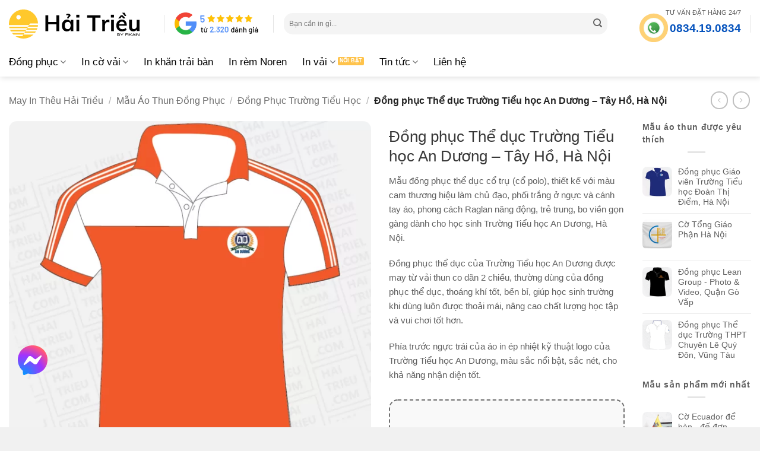

--- FILE ---
content_type: text/html; charset=UTF-8
request_url: https://haitrieu.com/products/dong-phuc-the-duc-truong-tieu-hoc-an-duong-tay-ho-ha-noi/
body_size: 53778
content:
<!DOCTYPE html>
<html lang="vi" prefix="og: https://ogp.me/ns#" class="loading-site no-js">
<head><meta charset="UTF-8" /><script>if(navigator.userAgent.match(/MSIE|Internet Explorer/i)||navigator.userAgent.match(/Trident\/7\..*?rv:11/i)){var href=document.location.href;if(!href.match(/[?&]nowprocket/)){if(href.indexOf("?")==-1){if(href.indexOf("#")==-1){document.location.href=href+"?nowprocket=1"}else{document.location.href=href.replace("#","?nowprocket=1#")}}else{if(href.indexOf("#")==-1){document.location.href=href+"&nowprocket=1"}else{document.location.href=href.replace("#","&nowprocket=1#")}}}}</script><script>(()=>{class RocketLazyLoadScripts{constructor(){this.v="2.0.4",this.userEvents=["keydown","keyup","mousedown","mouseup","mousemove","mouseover","mouseout","touchmove","touchstart","touchend","touchcancel","wheel","click","dblclick","input"],this.attributeEvents=["onblur","onclick","oncontextmenu","ondblclick","onfocus","onmousedown","onmouseenter","onmouseleave","onmousemove","onmouseout","onmouseover","onmouseup","onmousewheel","onscroll","onsubmit"]}async t(){this.i(),this.o(),/iP(ad|hone)/.test(navigator.userAgent)&&this.h(),this.u(),this.l(this),this.m(),this.k(this),this.p(this),this._(),await Promise.all([this.R(),this.L()]),this.lastBreath=Date.now(),this.S(this),this.P(),this.D(),this.O(),this.M(),await this.C(this.delayedScripts.normal),await this.C(this.delayedScripts.defer),await this.C(this.delayedScripts.async),await this.T(),await this.F(),await this.j(),await this.A(),window.dispatchEvent(new Event("rocket-allScriptsLoaded")),this.everythingLoaded=!0,this.lastTouchEnd&&await new Promise(t=>setTimeout(t,500-Date.now()+this.lastTouchEnd)),this.I(),this.H(),this.U(),this.W()}i(){this.CSPIssue=sessionStorage.getItem("rocketCSPIssue"),document.addEventListener("securitypolicyviolation",t=>{this.CSPIssue||"script-src-elem"!==t.violatedDirective||"data"!==t.blockedURI||(this.CSPIssue=!0,sessionStorage.setItem("rocketCSPIssue",!0))},{isRocket:!0})}o(){window.addEventListener("pageshow",t=>{this.persisted=t.persisted,this.realWindowLoadedFired=!0},{isRocket:!0}),window.addEventListener("pagehide",()=>{this.onFirstUserAction=null},{isRocket:!0})}h(){let t;function e(e){t=e}window.addEventListener("touchstart",e,{isRocket:!0}),window.addEventListener("touchend",function i(o){o.changedTouches[0]&&t.changedTouches[0]&&Math.abs(o.changedTouches[0].pageX-t.changedTouches[0].pageX)<10&&Math.abs(o.changedTouches[0].pageY-t.changedTouches[0].pageY)<10&&o.timeStamp-t.timeStamp<200&&(window.removeEventListener("touchstart",e,{isRocket:!0}),window.removeEventListener("touchend",i,{isRocket:!0}),"INPUT"===o.target.tagName&&"text"===o.target.type||(o.target.dispatchEvent(new TouchEvent("touchend",{target:o.target,bubbles:!0})),o.target.dispatchEvent(new MouseEvent("mouseover",{target:o.target,bubbles:!0})),o.target.dispatchEvent(new PointerEvent("click",{target:o.target,bubbles:!0,cancelable:!0,detail:1,clientX:o.changedTouches[0].clientX,clientY:o.changedTouches[0].clientY})),event.preventDefault()))},{isRocket:!0})}q(t){this.userActionTriggered||("mousemove"!==t.type||this.firstMousemoveIgnored?"keyup"===t.type||"mouseover"===t.type||"mouseout"===t.type||(this.userActionTriggered=!0,this.onFirstUserAction&&this.onFirstUserAction()):this.firstMousemoveIgnored=!0),"click"===t.type&&t.preventDefault(),t.stopPropagation(),t.stopImmediatePropagation(),"touchstart"===this.lastEvent&&"touchend"===t.type&&(this.lastTouchEnd=Date.now()),"click"===t.type&&(this.lastTouchEnd=0),this.lastEvent=t.type,t.composedPath&&t.composedPath()[0].getRootNode()instanceof ShadowRoot&&(t.rocketTarget=t.composedPath()[0]),this.savedUserEvents.push(t)}u(){this.savedUserEvents=[],this.userEventHandler=this.q.bind(this),this.userEvents.forEach(t=>window.addEventListener(t,this.userEventHandler,{passive:!1,isRocket:!0})),document.addEventListener("visibilitychange",this.userEventHandler,{isRocket:!0})}U(){this.userEvents.forEach(t=>window.removeEventListener(t,this.userEventHandler,{passive:!1,isRocket:!0})),document.removeEventListener("visibilitychange",this.userEventHandler,{isRocket:!0}),this.savedUserEvents.forEach(t=>{(t.rocketTarget||t.target).dispatchEvent(new window[t.constructor.name](t.type,t))})}m(){const t="return false",e=Array.from(this.attributeEvents,t=>"data-rocket-"+t),i="["+this.attributeEvents.join("],[")+"]",o="[data-rocket-"+this.attributeEvents.join("],[data-rocket-")+"]",s=(e,i,o)=>{o&&o!==t&&(e.setAttribute("data-rocket-"+i,o),e["rocket"+i]=new Function("event",o),e.setAttribute(i,t))};new MutationObserver(t=>{for(const n of t)"attributes"===n.type&&(n.attributeName.startsWith("data-rocket-")||this.everythingLoaded?n.attributeName.startsWith("data-rocket-")&&this.everythingLoaded&&this.N(n.target,n.attributeName.substring(12)):s(n.target,n.attributeName,n.target.getAttribute(n.attributeName))),"childList"===n.type&&n.addedNodes.forEach(t=>{if(t.nodeType===Node.ELEMENT_NODE)if(this.everythingLoaded)for(const i of[t,...t.querySelectorAll(o)])for(const t of i.getAttributeNames())e.includes(t)&&this.N(i,t.substring(12));else for(const e of[t,...t.querySelectorAll(i)])for(const t of e.getAttributeNames())this.attributeEvents.includes(t)&&s(e,t,e.getAttribute(t))})}).observe(document,{subtree:!0,childList:!0,attributeFilter:[...this.attributeEvents,...e]})}I(){this.attributeEvents.forEach(t=>{document.querySelectorAll("[data-rocket-"+t+"]").forEach(e=>{this.N(e,t)})})}N(t,e){const i=t.getAttribute("data-rocket-"+e);i&&(t.setAttribute(e,i),t.removeAttribute("data-rocket-"+e))}k(t){Object.defineProperty(HTMLElement.prototype,"onclick",{get(){return this.rocketonclick||null},set(e){this.rocketonclick=e,this.setAttribute(t.everythingLoaded?"onclick":"data-rocket-onclick","this.rocketonclick(event)")}})}S(t){function e(e,i){let o=e[i];e[i]=null,Object.defineProperty(e,i,{get:()=>o,set(s){t.everythingLoaded?o=s:e["rocket"+i]=o=s}})}e(document,"onreadystatechange"),e(window,"onload"),e(window,"onpageshow");try{Object.defineProperty(document,"readyState",{get:()=>t.rocketReadyState,set(e){t.rocketReadyState=e},configurable:!0}),document.readyState="loading"}catch(t){console.log("WPRocket DJE readyState conflict, bypassing")}}l(t){this.originalAddEventListener=EventTarget.prototype.addEventListener,this.originalRemoveEventListener=EventTarget.prototype.removeEventListener,this.savedEventListeners=[],EventTarget.prototype.addEventListener=function(e,i,o){o&&o.isRocket||!t.B(e,this)&&!t.userEvents.includes(e)||t.B(e,this)&&!t.userActionTriggered||e.startsWith("rocket-")||t.everythingLoaded?t.originalAddEventListener.call(this,e,i,o):(t.savedEventListeners.push({target:this,remove:!1,type:e,func:i,options:o}),"mouseenter"!==e&&"mouseleave"!==e||t.originalAddEventListener.call(this,e,t.savedUserEvents.push,o))},EventTarget.prototype.removeEventListener=function(e,i,o){o&&o.isRocket||!t.B(e,this)&&!t.userEvents.includes(e)||t.B(e,this)&&!t.userActionTriggered||e.startsWith("rocket-")||t.everythingLoaded?t.originalRemoveEventListener.call(this,e,i,o):t.savedEventListeners.push({target:this,remove:!0,type:e,func:i,options:o})}}J(t,e){this.savedEventListeners=this.savedEventListeners.filter(i=>{let o=i.type,s=i.target||window;return e!==o||t!==s||(this.B(o,s)&&(i.type="rocket-"+o),this.$(i),!1)})}H(){EventTarget.prototype.addEventListener=this.originalAddEventListener,EventTarget.prototype.removeEventListener=this.originalRemoveEventListener,this.savedEventListeners.forEach(t=>this.$(t))}$(t){t.remove?this.originalRemoveEventListener.call(t.target,t.type,t.func,t.options):this.originalAddEventListener.call(t.target,t.type,t.func,t.options)}p(t){let e;function i(e){return t.everythingLoaded?e:e.split(" ").map(t=>"load"===t||t.startsWith("load.")?"rocket-jquery-load":t).join(" ")}function o(o){function s(e){const s=o.fn[e];o.fn[e]=o.fn.init.prototype[e]=function(){return this[0]===window&&t.userActionTriggered&&("string"==typeof arguments[0]||arguments[0]instanceof String?arguments[0]=i(arguments[0]):"object"==typeof arguments[0]&&Object.keys(arguments[0]).forEach(t=>{const e=arguments[0][t];delete arguments[0][t],arguments[0][i(t)]=e})),s.apply(this,arguments),this}}if(o&&o.fn&&!t.allJQueries.includes(o)){const e={DOMContentLoaded:[],"rocket-DOMContentLoaded":[]};for(const t in e)document.addEventListener(t,()=>{e[t].forEach(t=>t())},{isRocket:!0});o.fn.ready=o.fn.init.prototype.ready=function(i){function s(){parseInt(o.fn.jquery)>2?setTimeout(()=>i.bind(document)(o)):i.bind(document)(o)}return"function"==typeof i&&(t.realDomReadyFired?!t.userActionTriggered||t.fauxDomReadyFired?s():e["rocket-DOMContentLoaded"].push(s):e.DOMContentLoaded.push(s)),o([])},s("on"),s("one"),s("off"),t.allJQueries.push(o)}e=o}t.allJQueries=[],o(window.jQuery),Object.defineProperty(window,"jQuery",{get:()=>e,set(t){o(t)}})}P(){const t=new Map;document.write=document.writeln=function(e){const i=document.currentScript,o=document.createRange(),s=i.parentElement;let n=t.get(i);void 0===n&&(n=i.nextSibling,t.set(i,n));const c=document.createDocumentFragment();o.setStart(c,0),c.appendChild(o.createContextualFragment(e)),s.insertBefore(c,n)}}async R(){return new Promise(t=>{this.userActionTriggered?t():this.onFirstUserAction=t})}async L(){return new Promise(t=>{document.addEventListener("DOMContentLoaded",()=>{this.realDomReadyFired=!0,t()},{isRocket:!0})})}async j(){return this.realWindowLoadedFired?Promise.resolve():new Promise(t=>{window.addEventListener("load",t,{isRocket:!0})})}M(){this.pendingScripts=[];this.scriptsMutationObserver=new MutationObserver(t=>{for(const e of t)e.addedNodes.forEach(t=>{"SCRIPT"!==t.tagName||t.noModule||t.isWPRocket||this.pendingScripts.push({script:t,promise:new Promise(e=>{const i=()=>{const i=this.pendingScripts.findIndex(e=>e.script===t);i>=0&&this.pendingScripts.splice(i,1),e()};t.addEventListener("load",i,{isRocket:!0}),t.addEventListener("error",i,{isRocket:!0}),setTimeout(i,1e3)})})})}),this.scriptsMutationObserver.observe(document,{childList:!0,subtree:!0})}async F(){await this.X(),this.pendingScripts.length?(await this.pendingScripts[0].promise,await this.F()):this.scriptsMutationObserver.disconnect()}D(){this.delayedScripts={normal:[],async:[],defer:[]},document.querySelectorAll("script[type$=rocketlazyloadscript]").forEach(t=>{t.hasAttribute("data-rocket-src")?t.hasAttribute("async")&&!1!==t.async?this.delayedScripts.async.push(t):t.hasAttribute("defer")&&!1!==t.defer||"module"===t.getAttribute("data-rocket-type")?this.delayedScripts.defer.push(t):this.delayedScripts.normal.push(t):this.delayedScripts.normal.push(t)})}async _(){await this.L();let t=[];document.querySelectorAll("script[type$=rocketlazyloadscript][data-rocket-src]").forEach(e=>{let i=e.getAttribute("data-rocket-src");if(i&&!i.startsWith("data:")){i.startsWith("//")&&(i=location.protocol+i);try{const o=new URL(i).origin;o!==location.origin&&t.push({src:o,crossOrigin:e.crossOrigin||"module"===e.getAttribute("data-rocket-type")})}catch(t){}}}),t=[...new Map(t.map(t=>[JSON.stringify(t),t])).values()],this.Y(t,"preconnect")}async G(t){if(await this.K(),!0!==t.noModule||!("noModule"in HTMLScriptElement.prototype))return new Promise(e=>{let i;function o(){(i||t).setAttribute("data-rocket-status","executed"),e()}try{if(navigator.userAgent.includes("Firefox/")||""===navigator.vendor||this.CSPIssue)i=document.createElement("script"),[...t.attributes].forEach(t=>{let e=t.nodeName;"type"!==e&&("data-rocket-type"===e&&(e="type"),"data-rocket-src"===e&&(e="src"),i.setAttribute(e,t.nodeValue))}),t.text&&(i.text=t.text),t.nonce&&(i.nonce=t.nonce),i.hasAttribute("src")?(i.addEventListener("load",o,{isRocket:!0}),i.addEventListener("error",()=>{i.setAttribute("data-rocket-status","failed-network"),e()},{isRocket:!0}),setTimeout(()=>{i.isConnected||e()},1)):(i.text=t.text,o()),i.isWPRocket=!0,t.parentNode.replaceChild(i,t);else{const i=t.getAttribute("data-rocket-type"),s=t.getAttribute("data-rocket-src");i?(t.type=i,t.removeAttribute("data-rocket-type")):t.removeAttribute("type"),t.addEventListener("load",o,{isRocket:!0}),t.addEventListener("error",i=>{this.CSPIssue&&i.target.src.startsWith("data:")?(console.log("WPRocket: CSP fallback activated"),t.removeAttribute("src"),this.G(t).then(e)):(t.setAttribute("data-rocket-status","failed-network"),e())},{isRocket:!0}),s?(t.fetchPriority="high",t.removeAttribute("data-rocket-src"),t.src=s):t.src="data:text/javascript;base64,"+window.btoa(unescape(encodeURIComponent(t.text)))}}catch(i){t.setAttribute("data-rocket-status","failed-transform"),e()}});t.setAttribute("data-rocket-status","skipped")}async C(t){const e=t.shift();return e?(e.isConnected&&await this.G(e),this.C(t)):Promise.resolve()}O(){this.Y([...this.delayedScripts.normal,...this.delayedScripts.defer,...this.delayedScripts.async],"preload")}Y(t,e){this.trash=this.trash||[];let i=!0;var o=document.createDocumentFragment();t.forEach(t=>{const s=t.getAttribute&&t.getAttribute("data-rocket-src")||t.src;if(s&&!s.startsWith("data:")){const n=document.createElement("link");n.href=s,n.rel=e,"preconnect"!==e&&(n.as="script",n.fetchPriority=i?"high":"low"),t.getAttribute&&"module"===t.getAttribute("data-rocket-type")&&(n.crossOrigin=!0),t.crossOrigin&&(n.crossOrigin=t.crossOrigin),t.integrity&&(n.integrity=t.integrity),t.nonce&&(n.nonce=t.nonce),o.appendChild(n),this.trash.push(n),i=!1}}),document.head.appendChild(o)}W(){this.trash.forEach(t=>t.remove())}async T(){try{document.readyState="interactive"}catch(t){}this.fauxDomReadyFired=!0;try{await this.K(),this.J(document,"readystatechange"),document.dispatchEvent(new Event("rocket-readystatechange")),await this.K(),document.rocketonreadystatechange&&document.rocketonreadystatechange(),await this.K(),this.J(document,"DOMContentLoaded"),document.dispatchEvent(new Event("rocket-DOMContentLoaded")),await this.K(),this.J(window,"DOMContentLoaded"),window.dispatchEvent(new Event("rocket-DOMContentLoaded"))}catch(t){console.error(t)}}async A(){try{document.readyState="complete"}catch(t){}try{await this.K(),this.J(document,"readystatechange"),document.dispatchEvent(new Event("rocket-readystatechange")),await this.K(),document.rocketonreadystatechange&&document.rocketonreadystatechange(),await this.K(),this.J(window,"load"),window.dispatchEvent(new Event("rocket-load")),await this.K(),window.rocketonload&&window.rocketonload(),await this.K(),this.allJQueries.forEach(t=>t(window).trigger("rocket-jquery-load")),await this.K(),this.J(window,"pageshow");const t=new Event("rocket-pageshow");t.persisted=this.persisted,window.dispatchEvent(t),await this.K(),window.rocketonpageshow&&window.rocketonpageshow({persisted:this.persisted})}catch(t){console.error(t)}}async K(){Date.now()-this.lastBreath>45&&(await this.X(),this.lastBreath=Date.now())}async X(){return document.hidden?new Promise(t=>setTimeout(t)):new Promise(t=>requestAnimationFrame(t))}B(t,e){return e===document&&"readystatechange"===t||(e===document&&"DOMContentLoaded"===t||(e===window&&"DOMContentLoaded"===t||(e===window&&"load"===t||e===window&&"pageshow"===t)))}static run(){(new RocketLazyLoadScripts).t()}}RocketLazyLoadScripts.run()})();</script>
	
	<link rel="profile" href="http://gmpg.org/xfn/11" />
	

	<script type="rocketlazyloadscript">(function(html){html.className = html.className.replace(/\bno-js\b/,'js')})(document.documentElement);</script>
	<style>img:is([sizes="auto" i], [sizes^="auto," i]) { contain-intrinsic-size: 3000px 1500px }</style>
	<meta name="viewport" content="width=device-width, initial-scale=1" /><title>Đồng Phục Thể Dục Trường Tiểu Học An Dương - Tây Hồ, Hà Nội (MIT-VIXU55) &raquo; Hải Triều</title>
<meta name="description" content="Mẫu đồng phục thể dục cổ trụ (cổ polo), thiết kế với màu cam thương hiệu làm chủ đạo, phối trắng ở ngực và cánh tay áo, phong cách Raglan năng động, trẻ trung, bo viền gọn gàng dành cho học sinh Trường Tiểu học An Dương, Hà Nội. Đồng phục thể dục của Trường Tiểu học An Dương được may từ vải thun co dãn 2 chiều, thường dùng của đồng phục thể dục, thoáng khí tốt, bền bỉ, giúp học sinh trường khi dùng luôn được thoải mái, nâng cao chất lượng học tập và vui chơi tốt hơn. Phía trước ngực trái của áo in ép nhiệt kỹ thuật logo của Trường Tiểu học An Dương, màu sắc nổi bật, sắc nét, cho khả năng nhận diện tốt."/>
<meta name="robots" content="follow, index, max-snippet:-1, max-video-preview:-1, max-image-preview:large"/>
<link rel="canonical" href="https://haitrieu.com/products/dong-phuc-the-duc-truong-tieu-hoc-an-duong-tay-ho-ha-noi/" />
<meta property="og:locale" content="vi_VN" />
<meta property="og:type" content="product" />
<meta property="og:title" content="Đồng Phục Thể Dục Trường Tiểu Học An Dương - Tây Hồ, Hà Nội (MIT-VIXU55) &raquo; Hải Triều" />
<meta property="og:description" content="Mẫu đồng phục thể dục cổ trụ (cổ polo), thiết kế với màu cam thương hiệu làm chủ đạo, phối trắng ở ngực và cánh tay áo, phong cách Raglan năng động, trẻ trung, bo viền gọn gàng dành cho học sinh Trường Tiểu học An Dương, Hà Nội. Đồng phục thể dục của Trường Tiểu học An Dương được may từ vải thun co dãn 2 chiều, thường dùng của đồng phục thể dục, thoáng khí tốt, bền bỉ, giúp học sinh trường khi dùng luôn được thoải mái, nâng cao chất lượng học tập và vui chơi tốt hơn. Phía trước ngực trái của áo in ép nhiệt kỹ thuật logo của Trường Tiểu học An Dương, màu sắc nổi bật, sắc nét, cho khả năng nhận diện tốt." />
<meta property="og:url" content="https://haitrieu.com/products/dong-phuc-the-duc-truong-tieu-hoc-an-duong-tay-ho-ha-noi/" />
<meta property="og:site_name" content="Hải Triều" />
<meta property="fb:admins" content="100053975139171" />
<meta property="og:image" content="https://cdn.haitrieu.com/wp-content/uploads/2022/11/ao-the-duc-hoc-sinh-truong-tieu-hoc-an-duong.png" />
<meta property="og:image:secure_url" content="https://cdn.haitrieu.com/wp-content/uploads/2022/11/ao-the-duc-hoc-sinh-truong-tieu-hoc-an-duong.png" />
<meta property="og:image:width" content="1000" />
<meta property="og:image:height" content="1000" />
<meta property="og:image:alt" content="ao the duc hoc sinh truong tieu hoc an duong" />
<meta property="og:image:type" content="image/png" />
<meta property="product:brand" content="Hải Triều" />
<meta property="product:price:currency" content="VND" />
<meta property="product:availability" content="instock" />
<meta property="product:retailer_item_id" content="MIT-VIXU55" />
<meta name="twitter:card" content="summary_large_image" />
<meta name="twitter:title" content="Đồng Phục Thể Dục Trường Tiểu Học An Dương - Tây Hồ, Hà Nội (MIT-VIXU55) &raquo; Hải Triều" />
<meta name="twitter:description" content="Mẫu đồng phục thể dục cổ trụ (cổ polo), thiết kế với màu cam thương hiệu làm chủ đạo, phối trắng ở ngực và cánh tay áo, phong cách Raglan năng động, trẻ trung, bo viền gọn gàng dành cho học sinh Trường Tiểu học An Dương, Hà Nội. Đồng phục thể dục của Trường Tiểu học An Dương được may từ vải thun co dãn 2 chiều, thường dùng của đồng phục thể dục, thoáng khí tốt, bền bỉ, giúp học sinh trường khi dùng luôn được thoải mái, nâng cao chất lượng học tập và vui chơi tốt hơn. Phía trước ngực trái của áo in ép nhiệt kỹ thuật logo của Trường Tiểu học An Dương, màu sắc nổi bật, sắc nét, cho khả năng nhận diện tốt." />
<meta name="twitter:site" content="@haitrieucom" />
<meta name="twitter:creator" content="@haitrieucom" />
<meta name="twitter:image" content="https://cdn.haitrieu.com/wp-content/uploads/2022/11/ao-the-duc-hoc-sinh-truong-tieu-hoc-an-duong.png" />
<meta name="twitter:label1" content="Giá" />
<meta name="twitter:data1" content="0&#8363;" />
<meta name="twitter:label2" content="Tình trạng sẵn có" />
<meta name="twitter:data2" content="Còn hàng" />
<script type="application/ld+json" class="rank-math-schema-pro">{"@context":"https://schema.org","@graph":[{"@type":"Place","@id":"https://haitrieu.com/#place","geo":{"@type":"GeoCoordinates","latitude":"10.809538873485014","longitude":" 106.60599127291957"},"hasMap":"https://www.google.com/maps/search/?api=1&amp;query=10.809538873485014, 106.60599127291957","address":{"@type":"PostalAddress","streetAddress":"149/5 \u0110\u01b0\u1eddng S\u1ed1 16","addressLocality":"Ph\u01b0\u1eddng B\u00ecnh H\u01b0ng Ho\u00e0","addressRegion":"H\u1ed3 Ch\u00ed Minh","postalCode":"700000","addressCountry":"Vi\u1ec7t Nam"}},{"@type":"Organization","@id":"https://haitrieu.com/#organization","name":"May In Th\u00eau H\u1ea3i Tri\u1ec1u","url":"https://haitrieu.com","sameAs":["https://www.facebook.com/dongphuchaitrieu/","https://twitter.com/haitrieucom"],"email":"info@haitrieu.com","address":{"@type":"PostalAddress","streetAddress":"149/5 \u0110\u01b0\u1eddng S\u1ed1 16","addressLocality":"Ph\u01b0\u1eddng B\u00ecnh H\u01b0ng Ho\u00e0","addressRegion":"H\u1ed3 Ch\u00ed Minh","postalCode":"700000","addressCountry":"Vi\u1ec7t Nam"},"logo":{"@type":"ImageObject","@id":"https://haitrieu.com/#logo","url":"https://cdn.haitrieu.com/wp-content/uploads/2025/05/hai-trieu-by-fikain-logo.svg","contentUrl":"https://cdn.haitrieu.com/wp-content/uploads/2025/05/hai-trieu-by-fikain-logo.svg","caption":"H\u1ea3i Tri\u1ec1u","inLanguage":"vi","width":"","height":""},"contactPoint":[{"@type":"ContactPoint","telephone":"+84-834-19-0834","contactType":"sales"},{"@type":"ContactPoint","telephone":"+84-834-49-0834","contactType":"customer support"},{"@type":"ContactPoint","telephone":"+84-834-47-0834","contactType":"technical support"}],"legalName":"C\u00f4ng Ty TNHH Fika Vi\u1ec7t Nam","foundingDate":"19/05/2020","vatID":"0316280392","taxID":"0316280392","location":{"@id":"https://haitrieu.com/#place"}},{"@type":"WebSite","@id":"https://haitrieu.com/#website","url":"https://haitrieu.com","name":"H\u1ea3i Tri\u1ec1u","alternateName":"In v\u1ea3i H\u1ea3i Tri\u1ec1u","publisher":{"@id":"https://haitrieu.com/#organization"},"inLanguage":"vi"},{"@type":"ImageObject","@id":"https://cdn.haitrieu.com/wp-content/uploads/2022/11/ao-the-duc-hoc-sinh-truong-tieu-hoc-an-duong.png","url":"https://cdn.haitrieu.com/wp-content/uploads/2022/11/ao-the-duc-hoc-sinh-truong-tieu-hoc-an-duong.png","width":"1000","height":"1000","caption":"ao the duc hoc sinh truong tieu hoc an duong","inLanguage":"vi"},{"@type":"BreadcrumbList","@id":"https://haitrieu.com/products/dong-phuc-the-duc-truong-tieu-hoc-an-duong-tay-ho-ha-noi/#breadcrumb","itemListElement":[{"@type":"ListItem","position":"1","item":{"@id":"https://haitrieu.com","name":"May In Th\u00eau H\u1ea3i Tri\u1ec1u"}},{"@type":"ListItem","position":"2","item":{"@id":"https://haitrieu.com/collections/ao-thun-dong-phuc/","name":"M\u1eabu \u00c1o Thun \u0110\u1ed3ng Ph\u1ee5c"}},{"@type":"ListItem","position":"3","item":{"@id":"https://haitrieu.com/collections/dong-phuc-truong-tieu-hoc/","name":"\u0110\u1ed3ng Ph\u1ee5c Tr\u01b0\u1eddng Ti\u1ec3u H\u1ecdc"}},{"@type":"ListItem","position":"4","item":{"@id":"https://haitrieu.com/products/dong-phuc-the-duc-truong-tieu-hoc-an-duong-tay-ho-ha-noi/","name":"\u0110\u1ed3ng ph\u1ee5c Th\u1ec3 d\u1ee5c Tr\u01b0\u1eddng Ti\u1ec3u h\u1ecdc An D\u01b0\u01a1ng &#8211; T\u00e2y H\u1ed3, H\u00e0 N\u1ed9i"}}]},{"@type":"ItemPage","@id":"https://haitrieu.com/products/dong-phuc-the-duc-truong-tieu-hoc-an-duong-tay-ho-ha-noi/#webpage","url":"https://haitrieu.com/products/dong-phuc-the-duc-truong-tieu-hoc-an-duong-tay-ho-ha-noi/","name":"\u0110\u1ed3ng Ph\u1ee5c Th\u1ec3 D\u1ee5c Tr\u01b0\u1eddng Ti\u1ec3u H\u1ecdc An D\u01b0\u01a1ng - T\u00e2y H\u1ed3, H\u00e0 N\u1ed9i (MIT-VIXU55) &raquo; H\u1ea3i Tri\u1ec1u","datePublished":"2024-07-15T12:28:58+07:00","dateModified":"2024-07-15T12:28:58+07:00","isPartOf":{"@id":"https://haitrieu.com/#website"},"primaryImageOfPage":{"@id":"https://cdn.haitrieu.com/wp-content/uploads/2022/11/ao-the-duc-hoc-sinh-truong-tieu-hoc-an-duong.png"},"inLanguage":"vi","breadcrumb":{"@id":"https://haitrieu.com/products/dong-phuc-the-duc-truong-tieu-hoc-an-duong-tay-ho-ha-noi/#breadcrumb"}},{"@type":"Product","brand":{"@type":"Brand","name":"H\u1ea3i Tri\u1ec1u"},"name":"\u0110\u1ed3ng ph\u1ee5c Th\u1ec3 d\u1ee5c Tr\u01b0\u1eddng Ti\u1ec3u h\u1ecdc An D\u01b0\u01a1ng - T\u00e2y H\u1ed3, H\u00e0 N\u1ed9i (MIT-VIXU55) &raquo; H\u1ea3i Tri\u1ec1u","description":"M\u1eabu \u0111\u1ed3ng ph\u1ee5c th\u1ec3 d\u1ee5c c\u1ed5 tr\u1ee5 (c\u1ed5 polo), thi\u1ebft k\u1ebf v\u1edbi m\u00e0u cam th\u01b0\u01a1ng hi\u1ec7u l\u00e0m ch\u1ee7 \u0111\u1ea1o, ph\u1ed1i tr\u1eafng \u1edf ng\u1ef1c v\u00e0 c\u00e1nh tay \u00e1o, phong c\u00e1ch Raglan n\u0103ng \u0111\u1ed9ng, tr\u1ebb trung, bo vi\u1ec1n g\u1ecdn g\u00e0ng d\u00e0nh cho h\u1ecdc sinh Tr\u01b0\u1eddng Ti\u1ec3u h\u1ecdc An D\u01b0\u01a1ng, H\u00e0 N\u1ed9i. \u0110\u1ed3ng ph\u1ee5c th\u1ec3 d\u1ee5c c\u1ee7a Tr\u01b0\u1eddng Ti\u1ec3u h\u1ecdc An D\u01b0\u01a1ng \u0111\u01b0\u1ee3c may t\u1eeb v\u1ea3i thun co d\u00e3n 2 chi\u1ec1u, th\u01b0\u1eddng d\u00f9ng c\u1ee7a \u0111\u1ed3ng ph\u1ee5c th\u1ec3 d\u1ee5c, tho\u00e1ng kh\u00ed t\u1ed1t, b\u1ec1n b\u1ec9, gi\u00fap h\u1ecdc sinh tr\u01b0\u1eddng khi d\u00f9ng lu\u00f4n \u0111\u01b0\u1ee3c tho\u1ea3i m\u00e1i, n\u00e2ng cao ch\u1ea5t l\u01b0\u1ee3ng h\u1ecdc t\u1eadp v\u00e0 vui ch\u01a1i t\u1ed1t h\u01a1n. Ph\u00eda tr\u01b0\u1edbc ng\u1ef1c tr\u00e1i c\u1ee7a \u00e1o in \u00e9p nhi\u1ec7t k\u1ef9 thu\u1eadt logo c\u1ee7a Tr\u01b0\u1eddng Ti\u1ec3u h\u1ecdc An D\u01b0\u01a1ng, m\u00e0u s\u1eafc n\u1ed5i b\u1eadt, s\u1eafc n\u00e9t, cho kh\u1ea3 n\u0103ng nh\u1eadn di\u1ec7n t\u1ed1t. MIT-VIXU55","sku":"MIT-VIXU55","category":"M\u1eabu \u00c1o Thun \u0110\u1ed3ng Ph\u1ee5c &gt; \u0110\u1ed3ng Ph\u1ee5c Tr\u01b0\u1eddng Ti\u1ec3u H\u1ecdc","mainEntityOfPage":{"@id":"https://haitrieu.com/products/dong-phuc-the-duc-truong-tieu-hoc-an-duong-tay-ho-ha-noi/#webpage"},"image":[{"@type":"ImageObject","url":"https://cdn.haitrieu.com/wp-content/uploads/2022/11/ao-the-duc-hoc-sinh-truong-tieu-hoc-an-duong.png","height":"1000","width":"1000"},{"@type":"ImageObject","url":"https://cdn.haitrieu.com/wp-content/uploads/2022/11/ao-the-duc-truong-tieu-hoc-an-duong.png","height":"1000","width":"1000"},{"@type":"ImageObject","url":"https://cdn.haitrieu.com/wp-content/uploads/2022/11/ao-the-duc-truong-tieu-hoc-an-duong.jpg","height":"749","width":"1000"},{"@type":"ImageObject","url":"https://cdn.haitrieu.com/wp-content/uploads/2022/11/ao-the-duc-hoc-sinh-truong-tieu-hoc-an-duong.jpg","height":"750","width":"1000"}],"@id":"https://haitrieu.com/products/dong-phuc-the-duc-truong-tieu-hoc-an-duong-tay-ho-ha-noi/#richSnippet"}]}</script>
<link rel='dns-prefetch' href='//cdn.haitrieu.com' />

<link href='https://cdn.haitrieu.com' rel='preconnect' />
<link rel='prefetch' href='https://cdn.haitrieu.com/wp-content/themes/flatsome/assets/js/flatsome.js?ver=e2eddd6c228105dac048' />
<link rel='prefetch' href='https://cdn.haitrieu.com/wp-content/themes/flatsome/assets/js/chunk.slider.js?ver=3.20.2' />
<link rel='prefetch' href='https://cdn.haitrieu.com/wp-content/themes/flatsome/assets/js/chunk.popups.js?ver=3.20.2' />
<link rel='prefetch' href='https://cdn.haitrieu.com/wp-content/themes/flatsome/assets/js/chunk.tooltips.js?ver=3.20.2' />
<link rel='prefetch' href='https://cdn.haitrieu.com/wp-content/themes/flatsome/assets/js/woocommerce.js?ver=1c9be63d628ff7c3ff4c' />
<link rel="alternate" type="application/rss+xml" title="Dòng thông tin Hải Triều &raquo;" href="https://haitrieu.com/feed/" />
<link rel="alternate" type="application/rss+xml" title="Hải Triều &raquo; Dòng bình luận" href="https://haitrieu.com/comments/feed/" />
<link rel="alternate" type="application/rss+xml" title="Hải Triều &raquo; Đồng phục Thể dục Trường Tiểu học An Dương &#8211; Tây Hồ, Hà Nội Dòng bình luận" href="https://haitrieu.com/products/dong-phuc-the-duc-truong-tieu-hoc-an-duong-tay-ho-ha-noi/feed/" />
<style id='wp-block-library-inline-css' type='text/css'>
:root{--wp-admin-theme-color:#007cba;--wp-admin-theme-color--rgb:0,124,186;--wp-admin-theme-color-darker-10:#006ba1;--wp-admin-theme-color-darker-10--rgb:0,107,161;--wp-admin-theme-color-darker-20:#005a87;--wp-admin-theme-color-darker-20--rgb:0,90,135;--wp-admin-border-width-focus:2px;--wp-block-synced-color:#7a00df;--wp-block-synced-color--rgb:122,0,223;--wp-bound-block-color:var(--wp-block-synced-color)}@media (min-resolution:192dpi){:root{--wp-admin-border-width-focus:1.5px}}.wp-element-button{cursor:pointer}:root{--wp--preset--font-size--normal:16px;--wp--preset--font-size--huge:42px}:root .has-very-light-gray-background-color{background-color:#eee}:root .has-very-dark-gray-background-color{background-color:#313131}:root .has-very-light-gray-color{color:#eee}:root .has-very-dark-gray-color{color:#313131}:root .has-vivid-green-cyan-to-vivid-cyan-blue-gradient-background{background:linear-gradient(135deg,#00d084,#0693e3)}:root .has-purple-crush-gradient-background{background:linear-gradient(135deg,#34e2e4,#4721fb 50%,#ab1dfe)}:root .has-hazy-dawn-gradient-background{background:linear-gradient(135deg,#faaca8,#dad0ec)}:root .has-subdued-olive-gradient-background{background:linear-gradient(135deg,#fafae1,#67a671)}:root .has-atomic-cream-gradient-background{background:linear-gradient(135deg,#fdd79a,#004a59)}:root .has-nightshade-gradient-background{background:linear-gradient(135deg,#330968,#31cdcf)}:root .has-midnight-gradient-background{background:linear-gradient(135deg,#020381,#2874fc)}.has-regular-font-size{font-size:1em}.has-larger-font-size{font-size:2.625em}.has-normal-font-size{font-size:var(--wp--preset--font-size--normal)}.has-huge-font-size{font-size:var(--wp--preset--font-size--huge)}.has-text-align-center{text-align:center}.has-text-align-left{text-align:left}.has-text-align-right{text-align:right}#end-resizable-editor-section{display:none}.aligncenter{clear:both}.items-justified-left{justify-content:flex-start}.items-justified-center{justify-content:center}.items-justified-right{justify-content:flex-end}.items-justified-space-between{justify-content:space-between}.screen-reader-text{border:0;clip-path:inset(50%);height:1px;margin:-1px;overflow:hidden;padding:0;position:absolute;width:1px;word-wrap:normal!important}.screen-reader-text:focus{background-color:#ddd;clip-path:none;color:#444;display:block;font-size:1em;height:auto;left:5px;line-height:normal;padding:15px 23px 14px;text-decoration:none;top:5px;width:auto;z-index:100000}html :where(.has-border-color){border-style:solid}html :where([style*=border-top-color]){border-top-style:solid}html :where([style*=border-right-color]){border-right-style:solid}html :where([style*=border-bottom-color]){border-bottom-style:solid}html :where([style*=border-left-color]){border-left-style:solid}html :where([style*=border-width]){border-style:solid}html :where([style*=border-top-width]){border-top-style:solid}html :where([style*=border-right-width]){border-right-style:solid}html :where([style*=border-bottom-width]){border-bottom-style:solid}html :where([style*=border-left-width]){border-left-style:solid}html :where(img[class*=wp-image-]){height:auto;max-width:100%}:where(figure){margin:0 0 1em}html :where(.is-position-sticky){--wp-admin--admin-bar--position-offset:var(--wp-admin--admin-bar--height,0px)}@media screen and (max-width:600px){html :where(.is-position-sticky){--wp-admin--admin-bar--position-offset:0px}}
</style>
<link rel='stylesheet' id='photoswipe-css' href='https://cdn.haitrieu.com/wp-content/cache/background-css/1/cdn.haitrieu.com/wp-content/plugins/woocommerce/assets/css/photoswipe/photoswipe.min.css?ver=10.2.3&wpr_t=1767489086' type='text/css' media='all' />
<link rel='stylesheet' id='photoswipe-default-skin-css' href='https://cdn.haitrieu.com/wp-content/cache/background-css/1/cdn.haitrieu.com/wp-content/plugins/woocommerce/assets/css/photoswipe/default-skin/default-skin.min.css?ver=10.2.3&wpr_t=1767489086' type='text/css' media='all' />
<style id='woocommerce-inline-inline-css' type='text/css'>
.woocommerce form .form-row .required { visibility: visible; }
</style>
<link data-minify="1" rel='stylesheet' id='brands-styles-css' href='https://cdn.haitrieu.com/wp-content/cache/min/1/wp-content/plugins/woocommerce/assets/css/brands.css?ver=1767235643' type='text/css' media='all' />
<link data-minify="1" rel='stylesheet' id='flatsome-swatches-frontend-css' href='https://cdn.haitrieu.com/wp-content/cache/min/1/wp-content/themes/flatsome/assets/css/extensions/flatsome-swatches-frontend.css?ver=1767235643' type='text/css' media='all' />
<link data-minify="1" rel='stylesheet' id='fixedtoc-style-css' href='https://cdn.haitrieu.com/wp-content/cache/min/1/wp-content/plugins/fixed-toc/frontend/assets/css/ftoc.min.css?ver=1767235662' type='text/css' media='all' />
<style id='fixedtoc-style-inline-css' type='text/css'>
.ftwp-in-post#ftwp-container-outer { height: auto; } #ftwp-container.ftwp-wrap #ftwp-contents { width: auto; height: auto; } .ftwp-in-post#ftwp-container-outer #ftwp-contents { height: auto; } .ftwp-in-post#ftwp-container-outer.ftwp-float-none #ftwp-contents { width: auto; } #ftwp-container.ftwp-wrap #ftwp-trigger { width: 50px; height: 50px; font-size: 30px; } #ftwp-container #ftwp-trigger.ftwp-border-medium { font-size: 29px; } #ftwp-container.ftwp-wrap #ftwp-header { font-size: 22px; font-family: inherit; } #ftwp-container.ftwp-wrap #ftwp-header-title { font-weight: bold; } #ftwp-container.ftwp-wrap #ftwp-list { font-size: 15px; font-family: inherit; } #ftwp-container.ftwp-wrap #ftwp-list .ftwp-anchor::before { font-size: 6px; } #ftwp-container #ftwp-list.ftwp-strong-first>.ftwp-item>.ftwp-anchor .ftwp-text { font-size: 16.5px; } #ftwp-container.ftwp-wrap #ftwp-list.ftwp-strong-first>.ftwp-item>.ftwp-anchor::before { font-size: 7.5px; } #ftwp-container.ftwp-wrap #ftwp-trigger { color: #333; background: rgba(243,243,243,0.95); } #ftwp-container.ftwp-wrap #ftwp-trigger { border-color: rgba(51,51,51,0.95); } #ftwp-container.ftwp-wrap #ftwp-contents { border-color: rgba(51,51,51,0.95); } #ftwp-container.ftwp-wrap #ftwp-header { color: #333; background: rgba(243,243,243,0.95); } #ftwp-container.ftwp-wrap #ftwp-contents:hover #ftwp-header { background: #f3f3f3; } #ftwp-container.ftwp-wrap #ftwp-list { color: #333; background: rgba(243,243,243,0.95); } #ftwp-container.ftwp-wrap #ftwp-contents:hover #ftwp-list { background: #f3f3f3; } #ftwp-container.ftwp-wrap #ftwp-list .ftwp-anchor:hover { color: #015eab; } #ftwp-container.ftwp-wrap #ftwp-list .ftwp-anchor:focus, #ftwp-container.ftwp-wrap #ftwp-list .ftwp-active, #ftwp-container.ftwp-wrap #ftwp-list .ftwp-active:hover { color: #fff; } #ftwp-container.ftwp-wrap #ftwp-list .ftwp-text::before { background: rgba(221,51,51,0.95); } .ftwp-heading-target::before { background: rgba(221,51,51,0.95); }
#ftwp-container.ftwp-wrap #ftwp-header-title { font-weight: 600; } #ftwp-container #ftwp-list.ftwp-strong-first.ftwp-liststyle-decimal>.ftwp-item>.ftwp-anchor::before, #ftwp-container #ftwp-list.ftwp-strong-first>.ftwp-item>.ftwp-anchor .ftwp-text {font-weight: 500;}
</style>
<link rel='stylesheet' id='flatsome-main-css' href='https://cdn.haitrieu.com/wp-content/cache/background-css/1/cdn.haitrieu.com/wp-content/themes/flatsome/assets/css/flatsome.css?ver=3.20.2&wpr_t=1767489086' type='text/css' media='all' />
<style id='flatsome-main-inline-css' type='text/css'>
@font-face {
				font-family: "fl-icons";
				font-display: block;
				src: url(https://cdn.haitrieu.com/wp-content/themes/flatsome/assets/css/icons/fl-icons.eot?v=3.20.2);
				src:
					url(https://cdn.haitrieu.com/wp-content/themes/flatsome/assets/css/icons/fl-icons.eot#iefix?v=3.20.2) format("embedded-opentype"),
					url(https://cdn.haitrieu.com/wp-content/themes/flatsome/assets/css/icons/fl-icons.woff2?v=3.20.2) format("woff2"),
					url(https://cdn.haitrieu.com/wp-content/themes/flatsome/assets/css/icons/fl-icons.ttf?v=3.20.2) format("truetype"),
					url(https://cdn.haitrieu.com/wp-content/themes/flatsome/assets/css/icons/fl-icons.woff?v=3.20.2) format("woff"),
					url(https://cdn.haitrieu.com/wp-content/themes/flatsome/assets/css/icons/fl-icons.svg?v=3.20.2#fl-icons) format("svg");
			}
</style>
<link data-minify="1" rel='stylesheet' id='flatsome-shop-css' href='https://cdn.haitrieu.com/wp-content/cache/min/1/wp-content/themes/flatsome/assets/css/flatsome-shop.css?ver=1767235643' type='text/css' media='all' />
<link rel='stylesheet' id='flatsome-style-css' href='https://cdn.haitrieu.com/wp-content/themes/nekko-shop/style.css?ver=3.0' type='text/css' media='all' />
<script   type="text/javascript" src="https://cdn.haitrieu.com/wp-includes/js/jquery/jquery.min.js?ver=3.7.1" id="jquery-core-js" data-rocket-defer defer></script>
<script   type="text/javascript" src="https://cdn.haitrieu.com/wp-content/plugins/woocommerce/assets/js/jquery-blockui/jquery.blockUI.min.js?ver=2.7.0-wc.10.2.3" id="jquery-blockui-js" data-wp-strategy="defer" data-rocket-defer defer></script>
<script type="text/javascript" id="wc-add-to-cart-js-extra">
/* <![CDATA[ */
var wc_add_to_cart_params = {"ajax_url":"\/wp-admin\/admin-ajax.php","wc_ajax_url":"\/?wc-ajax=%%endpoint%%","i18n_view_cart":"Xem gi\u1ecf h\u00e0ng","cart_url":"https:\/\/haitrieu.com\/cart\/","is_cart":"","cart_redirect_after_add":"yes"};
/* ]]> */
</script>
<script type="rocketlazyloadscript" data-rocket-type="text/javascript" data-rocket-src="https://cdn.haitrieu.com/wp-content/plugins/woocommerce/assets/js/frontend/add-to-cart.min.js?ver=10.2.3" id="wc-add-to-cart-js" defer="defer" data-wp-strategy="defer"></script>
<script   type="text/javascript" src="https://cdn.haitrieu.com/wp-content/plugins/woocommerce/assets/js/photoswipe/photoswipe.min.js?ver=4.1.1-wc.10.2.3" id="photoswipe-js" defer="defer" data-wp-strategy="defer"></script>
<script   type="text/javascript" src="https://cdn.haitrieu.com/wp-content/plugins/woocommerce/assets/js/photoswipe/photoswipe-ui-default.min.js?ver=4.1.1-wc.10.2.3" id="photoswipe-ui-default-js" defer="defer" data-wp-strategy="defer"></script>
<script type="text/javascript" id="wc-single-product-js-extra">
/* <![CDATA[ */
var wc_single_product_params = {"i18n_required_rating_text":"Vui l\u00f2ng ch\u1ecdn m\u1ed9t m\u1ee9c \u0111\u00e1nh gi\u00e1","i18n_rating_options":["1 tr\u00ean 5 sao","2 tr\u00ean 5 sao","3 tr\u00ean 5 sao","4 tr\u00ean 5 sao","5 tr\u00ean 5 sao"],"i18n_product_gallery_trigger_text":"Xem th\u01b0 vi\u1ec7n \u1ea3nh to\u00e0n m\u00e0n h\u00ecnh","review_rating_required":"yes","flexslider":{"rtl":false,"animation":"slide","smoothHeight":true,"directionNav":false,"controlNav":"thumbnails","slideshow":false,"animationSpeed":500,"animationLoop":false,"allowOneSlide":false},"zoom_enabled":"","zoom_options":[],"photoswipe_enabled":"1","photoswipe_options":{"shareEl":false,"closeOnScroll":false,"history":false,"hideAnimationDuration":0,"showAnimationDuration":0},"flexslider_enabled":""};
/* ]]> */
</script>
<script   type="text/javascript" src="https://cdn.haitrieu.com/wp-content/plugins/woocommerce/assets/js/frontend/single-product.min.js?ver=10.2.3" id="wc-single-product-js" defer="defer" data-wp-strategy="defer"></script>
<script type="rocketlazyloadscript" data-rocket-type="text/javascript" data-rocket-src="https://cdn.haitrieu.com/wp-content/plugins/woocommerce/assets/js/js-cookie/js.cookie.min.js?ver=2.1.4-wc.10.2.3" id="js-cookie-js" data-wp-strategy="defer" data-rocket-defer defer></script>

<script>(function(w,d,s,l,i){w[l]=w[l]||[];w[l].push({'gtm.start':
new Date().getTime(),event:'gtm.js'});var f=d.getElementsByTagName(s)[0],
j=d.createElement(s),dl=l!='dataLayer'?'&l='+l:'';j.async=true;j.src=
'https://www.googletagmanager.com/gtm.js?id='+i+dl;f.parentNode.insertBefore(j,f);
})(window,document,'script','dataLayer','GTM-KF9L2PZ');</script>
	<noscript><style>.woocommerce-product-gallery{ opacity: 1 !important; }</style></noscript>
	<link rel="icon" href="https://cdn.haitrieu.com/wp-content/uploads/2021/12/cropped-hai-trieu-favicon-32x32.png" sizes="32x32" />
<link rel="icon" href="https://cdn.haitrieu.com/wp-content/uploads/2021/12/cropped-hai-trieu-favicon-192x192.png" sizes="192x192" />
<link rel="apple-touch-icon" href="https://cdn.haitrieu.com/wp-content/uploads/2021/12/cropped-hai-trieu-favicon-180x180.png" />
<meta name="msapplication-TileImage" content="https://cdn.haitrieu.com/wp-content/uploads/2021/12/cropped-hai-trieu-favicon-270x270.png" />
<style id="custom-css" type="text/css">:root {--primary-color: #0452bd;--fs-color-primary: #0452bd;--fs-color-secondary: #C05530;--fs-color-success: #627D47;--fs-color-alert: #ffc34b;--fs-color-base: #606060;--fs-experimental-link-color: #606060;--fs-experimental-link-color-hover: #111111;}.tooltipster-base {--tooltip-color: #fff;--tooltip-bg-color: #000;}.off-canvas-right .mfp-content, .off-canvas-left .mfp-content {--drawer-width: 300px;}.off-canvas .mfp-content.off-canvas-cart {--drawer-width: 360px;}html{background-color:#f1f1f1!important;}.container-width, .full-width .ubermenu-nav, .container, .row{max-width: 1330px}.row.row-collapse{max-width: 1300px}.row.row-small{max-width: 1322.5px}.row.row-large{max-width: 1360px}.sticky-add-to-cart--active, #wrapper,#main,#main.dark{background-color: #ffffff}.header-main{height: 80px}#logo img{max-height: 80px}#logo{width:231px;}#logo img{padding:3px 0;}#logo a{max-width:220px;}.stuck #logo img{padding:6px 0;}.header-bottom{min-height: 42px}.header-top{min-height: 30px}.transparent .header-main{height: 30px}.transparent #logo img{max-height: 30px}.has-transparent + .page-title:first-of-type,.has-transparent + #main > .page-title,.has-transparent + #main > div > .page-title,.has-transparent + #main .page-header-wrapper:first-of-type .page-title{padding-top: 80px;}.header.show-on-scroll,.stuck .header-main{height:68px!important}.stuck #logo img{max-height: 68px!important}.search-form{ width: 68%;}.header-bg-color {background-color: rgba(255,255,255,0.9)}.header-bottom {background-color: #ffffff}.top-bar-nav > li > a{line-height: 16px }.header-main .nav > li > a{line-height: 26px }.stuck .header-main .nav > li > a{line-height: 26px }.header-bottom-nav > li > a{line-height: 29px }@media (max-width: 549px) {.header-main{height: 80px}#logo img{max-height: 80px}}.nav-dropdown{border-radius:10px}.nav-dropdown{font-size:100%}.header-top{background-color:#dd2e2e!important;}h1,h2,h3,h4,h5,h6,.heading-font{color: #383838;}body{font-size: 99%;}@media screen and (max-width: 549px){body{font-size: 100%;}}body{font-family: Inter, sans-serif;}body {font-weight: 400;font-style: normal;}.nav > li > a {font-family: Inter, sans-serif;}.mobile-sidebar-levels-2 .nav > li > ul > li > a {font-family: Inter, sans-serif;}.nav > li > a,.mobile-sidebar-levels-2 .nav > li > ul > li > a {font-weight: 500;font-style: normal;}h1,h2,h3,h4,h5,h6,.heading-font, .off-canvas-center .nav-sidebar.nav-vertical > li > a{font-family: Inter, sans-serif;}h1,h2,h3,h4,h5,h6,.heading-font,.banner h1,.banner h2 {font-weight: 500;font-style: normal;}.alt-font{font-family: Inter, sans-serif;}.alt-font {font-weight: 400!important;font-style: !important;}.breadcrumbs{text-transform: none;}button,.button{text-transform: none;}.nav > li > a, .links > li > a{text-transform: none;}.section-title span{text-transform: none;}h3.widget-title,span.widget-title{text-transform: none;}.header:not(.transparent) .header-nav-main.nav > li > a {color: #2b2b2b;}.header:not(.transparent) .header-nav-main.nav > li > a:hover,.header:not(.transparent) .header-nav-main.nav > li.active > a,.header:not(.transparent) .header-nav-main.nav > li.current > a,.header:not(.transparent) .header-nav-main.nav > li > a.active,.header:not(.transparent) .header-nav-main.nav > li > a.current{color: #1158a8;}.header-nav-main.nav-line-bottom > li > a:before,.header-nav-main.nav-line-grow > li > a:before,.header-nav-main.nav-line > li > a:before,.header-nav-main.nav-box > li > a:hover,.header-nav-main.nav-box > li.active > a,.header-nav-main.nav-pills > li > a:hover,.header-nav-main.nav-pills > li.active > a{color:#FFF!important;background-color: #1158a8;}.header:not(.transparent) .header-bottom-nav.nav > li > a{color: #191919;}input[type='submit'], input[type="button"], button:not(.icon), .button:not(.icon){border-radius: 8px!important}.shop-page-title.featured-title .title-bg{ background-image: var(--wpr-bg-40a03c02-ee58-4458-bca5-c2c7be5c739f)!important;}@media screen and (min-width: 550px){.products .box-vertical .box-image{min-width: 350px!important;width: 350px!important;}}.footer-1{background-color: #fcfcfc}.footer-2{background-color: #f7f7f8}.absolute-footer, html{background-color: #f2f2f3}.page-title-small + main .product-container > .row{padding-top:0;}.nav-vertical-fly-out > li + li {border-top-width: 1px; border-top-style: solid;}/* Custom CSS *//* White captcha */.grecaptcha-badge {visibility: hidden;}/* Hotline PC */.fikaauto-mobile-contact-bar {display: none}.fikaauto-pc-contact-bar {left: 30px;bottom: 30px;position: fixed;z-index: 998;margin-bottom: 0}.fikaauto-pc-contact-bar li {width: 50px;height: 50px;overflow: hidden;margin-bottom: 0;list-style: none;}.fikaauto-pc-contact-bar li.facebook {margin-bottom: 8px;background: var(--wpr-bg-86615f95-d748-42b6-b7de-c3adff15177c);background-repeat: no-repeat;}.fikaauto-pc-contact-bar li.zalo {background: var(--wpr-bg-fd7dc10a-8d67-40aa-8847-0aa14e606a89);background-repeat: no-repeat;}.fikaauto-pc-contact-bar li.telegram {margin-bottom: 8px;background: var(--wpr-bg-7d40e9c4-77b9-406e-9868-da76d4f7678d);background-repeat: no-repeat;}.fikaauto-pc-contact-bar li a {display: block;width: 44px;height: 44px;}/* Button */.product-summary .cart .single_add_to_cart_button{font-size:20px;animation-fill-mode:both;--animation-trigger-repeat:infinite;animation-timing-function:ease-in;}/* Button (onscreen) */.product-summary .cart .single_add_to_cart_button.yp_onscreen{animation-name:pulse;animation-duration:1s;animation-delay:0s;}/* Button */.ps .popup-actions .go-checkout{padding-top:10px;font-size:18px;}/* Button */.ps .popup-actions .continue-shopping{padding-top:10px;font-size:18px;}/* Hotline */.call-info:hover img {transform: rotate(360deg);}.call-info img {float: left;position: absolute;left: 12px;color: #fff;transition: all .3s ease;width: 24px;}.call-info {transform: scale(1.2);text-decoration: none;width: auto;background: #ff474c;position: fixed;bottom: 15px;right: 30px;color: #fff!important;padding: 7px 12px;box-shadow: 0 0 0 0 rgb(254 154 124);padding-left: 46px;border-radius: 5px;transition: all .3s ease;text-align: left;z-index: 99999;}.box-text {font-size: 15px;}.hotline {font-size: 11px;}.hotline span {font-size: 19px;color: #0452BD;display: inline-block;vertical-align: -moz-middle-with-baseline;}.hotline img{max-width: 40px;vertical-align: -webkit-baseline-middle;padding: 5px;}.hotline a{vertical-align: -webkit-baseline-middle;display:inline-block;}.hotline a,.hotline a:hover{text-decoration: none;}.hotline label {margin-right: 10px;position: relative;border: none;border: 1px solid rgba(90, 245, 59, 0.1);box-shadow: 0 0 0 0 #FEC34C;border-radius: 50%;background-size:cover;background-repeat: no-repeat;cursor: pointer;-webkit-animation: pulse 1.25s infinite cubic-bezier(0.66, 0, 0, 1);-moz-animation: pulse 1.25s infinite cubic-bezier(0.66, 0, 0, 1);-ms-animation: pulse 1.25s infinite cubic-bezier(0.66, 0, 0, 1);animation: pulse 2.25s infinite cubic-bezier(0.9, 0.9, 0.8, .9);}.hotline label:hover {-webkit-animation: none;-moz-animation: none;-ms-animation: none;animation: none;-webkit-animation: pulse 1.25s infinite cubic-bezier(0.66, 0, 0, 1);-moz-animation: pulse 1.25s infinite cubic-bezier(0.66, 0, 0, 1);-ms-animation: pulse 1.25s infinite cubic-bezier(0.66, 0, 0, 1);animation: pulse 2.25s infinite cubic-bezier(0.9, 0.9, 0.8, .9);}@-webkit-keyframes pulse {to {box-shadow: 0 0 0 45px rgba(232, 76, 61, 0);}}@-moz-keyframes pulse {to {box-shadow: 0 0 0 45px rgba(232, 76, 61, 0);}}@-ms-keyframes pulse {to {box-shadow: 0 0 0 45px rgba(232, 76, 61, 0);}}@keyframes pulse {to {box-shadow: 0 0 0 30px rgba(32, 226, 101, 0);}}/* Custom CSS Tablet */@media (max-width: 849px){.footer_box {display: block!important;position: fixed;bottom: 0;color: #fff;width: 100%;height:60px;z-index: 22!important;}/* Fika PC Hotline Disabled */.fikaauto-pc-contact-bar {display: none}}.label-new.menu-item > a:after{content:"Mới";}.label-hot.menu-item > a:after{content:"Nổi bật";}.label-sale.menu-item > a:after{content:"Giảm giá";}.label-popular.menu-item > a:after{content:"Phổ biến";}</style><style id="flatsome-swatches-css">.variations_form .ux-swatch.selected {box-shadow: 0 0 0 2px var(--fs-color-secondary);}.ux-swatches-in-loop .ux-swatch.selected {box-shadow: 0 0 0 2px var(--fs-color-secondary);}</style><style id="kirki-inline-styles"></style><style id="yellow-pencil">
/*
	The following CSS codes are created by the YellowPencil plugin.
	https://yellowpencil.waspthemes.com/
*/
.wpcf7-form input{border-radius:5px;}.wpcf7-form textarea{border-radius:5px;}.wpcf7-form select{border-radius:5px;}.wpcf7-form .wpcf7-submit{border-radius:5px;}#footer .footer-2{padding-top:60px;padding-bottom:20px;-webkit-transform:translatex(0px) translatey(0px);-ms-transform:translatex(0px) translatey(0px);transform:translatex(0px) translatey(0px);}#footer .footer-1{background-repeat:repeat;padding-top:38px;border-top-width:4px;border-bottom-width:1px;}.medium-logo-center .nav-spacing-xlarge strong{border-top-left-radius:5px;border-top-right-radius:5px;border-bottom-left-radius:5px;border-bottom-right-radius:5px;}.box-blog-post .box-image img{border-top-left-radius:10px;border-top-right-radius:10px;border-bottom-left-radius:10px;border-bottom-right-radius:10px;}img.back-image{border-radius:10px;}.fb-page span iframe{border-top-left-radius:10px;border-top-right-radius:10px;border-bottom-left-radius:10px;border-bottom-right-radius:10px;}.flex-center .menu-item .nav-dropdown{border-top-left-radius:10px;border-top-right-radius:10px;border-bottom-left-radius:10px;border-bottom-right-radius:10px;}#content .product-small .box-image{border-top-left-radius:10px;border-top-right-radius:10px;border-bottom-left-radius:10px;border-bottom-right-radius:10px;}.products .product .box-image{border-top-left-radius:10px;border-top-right-radius:10px;border-bottom-left-radius:10px;border-bottom-right-radius:10px;}.flex-center .menu-item .nav-top-link{color:rgba(51,51,51,0.85);font-size:18px;line-height:2.04em;}.page-title .flex-col select{border-top-left-radius:5px;border-top-right-radius:5px;border-bottom-left-radius:5px;border-bottom-right-radius:5px;}#wide-nav .flex-left .nav-top-link{font-size:16.5px;font-weight:500;color:#020202;}.woocommerce-ordering{display: none;}.medium-logo-center .nav-spacing-xlarge input[type=search]{border-bottom-right-radius:15px;border-top-right-radius:15px;border-bottom-left-radius:15px;border-top-left-radius:15px;}#content .plain .box-text{border-top-left-radius:16px;border-top-right-radius:16px;border-bottom-left-radius:16px;border-bottom-right-radius:16px;}.products .product .box{border-bottom-left-radius:10px;border-bottom-right-radius:10px;border-top-right-radius:10px;border-top-left-radius:10px;}.products .product .col-inner{border-bottom-right-radius:10px;border-bottom-left-radius:10px;border-top-right-radius:10px;border-top-left-radius:10px;}.col .col-inner .row-small .col .col-inner{border-top-left-radius:10px;border-top-right-radius:10px;border-bottom-left-radius:10px;border-bottom-right-radius:10px;}#content .section .product-small{border-top-left-radius:10px;border-top-right-radius:10px;border-bottom-left-radius:10px;border-bottom-right-radius:10px;}.medium-logo-center .flex-left input[type=search]{background-color:#f4f4f4;border-width:0px;border-style:none;border-top-left-radius:15px;border-top-right-radius:15px;border-bottom-left-radius:15px;border-bottom-right-radius:15px;height:36px;-webkit-box-shadow:none;box-shadow:none;}.nav-dropdown-has-arrow.nav-dropdown-has-border li.has-dropdown:before{border-bottom-color: #FFC728;}.medium-nav-center .header-button a{font-weight:600;font-size:12px;}.menu-item .sub-menu{display: block;}#menu-in-vai-chuyen-nhiet-menu .sub-menu a{font-size:15px;}#menu-mau-ao-dong-phuc-menu .sub-menu a{font-size:15px;}#menu-dong-phuc-tphcm-menu .sub-menu a{font-size:15px;}#menu-chon-dong-phuc-theo-dia-phuong-menu .sub-menu a{font-size:15px;}.accordion .accordion-item .accordion-inner{padding-left:16px;padding-right:16px;}.slider-nav-reveal div .box-text{border-top-left-radius:10px;border-top-right-radius:10px;}.medium-logo-center .flex-left .nav-top-link{font-size:17.8px;}#tab_xưởng-sản-xuất iframe{border-top-left-radius:14px;border-top-right-radius:14px;border-bottom-left-radius:14px;border-bottom-right-radius:14px;}#tab_văn-phòng iframe{border-top-left-radius:14px;border-top-right-radius:14px;border-bottom-left-radius:14px;border-bottom-right-radius:14px;}#main .message-box .message-box-bg-overlay{border-top-left-radius:15px;border-top-right-radius:15px;border-bottom-left-radius:15px;border-bottom-right-radius:15px;}#main .message-box{border-top-left-radius:15px;border-top-right-radius:15px;border-bottom-left-radius:15px;border-bottom-right-radius:15px;}.medium-logo-center .nav-column a{line-height:1.28em;}.footer-2 .widget .widget-title{color:#020202;font-size:16.5px;line-height:1.5em;}.footer-2 .widget .textwidget{color:#4a4a4a;-webkit-transform:translatex(0px) translatey(0px);-ms-transform:translatex(0px) translatey(0px);transform:translatex(0px) translatey(0px);}#footer .footer-2 .dark{color:#9e9e9f;font-size:15px;}.footer-2 .widget p{color:#4a4a4a;}body{font-size:15px;}.page-title div nav{font-size:16px;}.flickity-slider .product .box-image{border-top-left-radius:15px;border-top-right-radius:15px;border-bottom-left-radius:15px;border-bottom-right-radius:15px;}.slider-radius-mod-15 > div > div{border-top-left-radius:15px;border-top-right-radius:15px;border-bottom-left-radius:15px;border-bottom-right-radius:15px;}.footer-2 .textwidget li{color:#4a4a4a;}.footer-2 .widget{color:#4a4a4a;}#menu-thong-tin-tu-van{color:#2d2d2d;font-weight:500;}#menu-ho-tro-khach-hang .menu-item{font-weight:500;color:#2d2d2d;}@media (max-width:849px){.off-canvas-toggle .image-icon strong{border-top-left-radius:4px;border-top-right-radius:4px;border-bottom-left-radius:4px;border-bottom-right-radius:4px;}}@media (max-width:768px){#logo{width:220px;}#top-bar .nav-center a{font-weight:600;}.sidebar-menu .children .nav-sidebar-ul a{font-size:14.5px;}.sidebar-menu .nav-vertical > .menu-item > a{font-size:14.5px;}}#product-sidebar a .attachment-woocommerce_gallery_thumbnail{border-radius: 8px;}.product-thumbnails img, .product-gallery-slider img{border-radius: 14px;}.product-thumbnails div a{border-radius: 14px;}.related-products-wrapper .box .box-image{border-radius:10px;}.product-footer .related-products-wrapper h3{margin-left:0px;padding-top:25px;}#review_form .review-form-inner{border-radius:14px;}input[type=email], input[type=date], input[type=search], input[type=number], input[type=text], input[type=tel], input[type=url], input[type=password], textarea, select, .select-resize-ghost, .select2-container .select2-choice, .select2-container .select2-selection{border-radius:10px;}
</style><noscript><style id="rocket-lazyload-nojs-css">.rll-youtube-player, [data-lazy-src]{display:none !important;}</style></noscript><style id="wpr-lazyload-bg-container"></style><style id="wpr-lazyload-bg-exclusion">.fikaauto-pc-contact-bar li.facebook{--wpr-bg-86615f95-d748-42b6-b7de-c3adff15177c: url('https://cdn.haitrieu.com/wp-content/uploads/2021/07/facebook-messenger-icon.svg');}</style>
<noscript>
<style id="wpr-lazyload-bg-nostyle">button.pswp__button{--wpr-bg-f1c8473d-78b5-4417-bff2-1a7e81127525: url('https://cdn.haitrieu.com/wp-content/plugins/woocommerce/assets/css/photoswipe/default-skin/default-skin.png');}.pswp__button,.pswp__button--arrow--left:before,.pswp__button--arrow--right:before{--wpr-bg-9be84b96-ebe8-4f2f-be36-ef6687802fdc: url('https://cdn.haitrieu.com/wp-content/plugins/woocommerce/assets/css/photoswipe/default-skin/default-skin.png');}.pswp__preloader--active .pswp__preloader__icn{--wpr-bg-f28f0aba-aaa6-47e3-886f-931514fc7a43: url('https://cdn.haitrieu.com/wp-content/plugins/woocommerce/assets/css/photoswipe/default-skin/preloader.gif');}.pswp--svg .pswp__button,.pswp--svg .pswp__button--arrow--left:before,.pswp--svg .pswp__button--arrow--right:before{--wpr-bg-e938fe76-0120-4e93-9668-448ab91a5c6e: url('https://cdn.haitrieu.com/wp-content/plugins/woocommerce/assets/css/photoswipe/default-skin/default-skin.svg');}.fancy-underline:after{--wpr-bg-7b12ad56-556f-4936-b2ac-59d174100d7f: url('https://cdn.haitrieu.com/wp-content/themes/flatsome/assets/img/underline.png');}.slider-style-shadow .flickity-slider>:before{--wpr-bg-2d49e307-823b-43e4-83c4-0f0045df8394: url('https://cdn.haitrieu.com/wp-content/themes/flatsome/assets/img/shadow@2x.png');}.fikaauto-pc-contact-bar li.zalo{--wpr-bg-fd7dc10a-8d67-40aa-8847-0aa14e606a89: url('https://cdn.haitrieu.com/wp-content/uploads/2024/05/zalo-icon.svg');}.fikaauto-pc-contact-bar li.telegram{--wpr-bg-7d40e9c4-77b9-406e-9868-da76d4f7678d: url('https://cdn.haitrieu.com/wp-content/uploads/2022/07/telegram-chat.svg');}.shop-page-title.featured-title .title-bg{--wpr-bg-40a03c02-ee58-4458-bca5-c2c7be5c739f: url('https://cdn.haitrieu.com/wp-content/uploads/2022/11/ao-the-duc-hoc-sinh-truong-tieu-hoc-an-duong.png');}</style>
</noscript>
<script type="application/javascript">const rocket_pairs = [{"selector":"button.pswp__button","style":"button.pswp__button{--wpr-bg-f1c8473d-78b5-4417-bff2-1a7e81127525: url('https:\/\/cdn.haitrieu.com\/wp-content\/plugins\/woocommerce\/assets\/css\/photoswipe\/default-skin\/default-skin.png');}","hash":"f1c8473d-78b5-4417-bff2-1a7e81127525","url":"https:\/\/cdn.haitrieu.com\/wp-content\/plugins\/woocommerce\/assets\/css\/photoswipe\/default-skin\/default-skin.png"},{"selector":".pswp__button,.pswp__button--arrow--left,.pswp__button--arrow--right","style":".pswp__button,.pswp__button--arrow--left:before,.pswp__button--arrow--right:before{--wpr-bg-9be84b96-ebe8-4f2f-be36-ef6687802fdc: url('https:\/\/cdn.haitrieu.com\/wp-content\/plugins\/woocommerce\/assets\/css\/photoswipe\/default-skin\/default-skin.png');}","hash":"9be84b96-ebe8-4f2f-be36-ef6687802fdc","url":"https:\/\/cdn.haitrieu.com\/wp-content\/plugins\/woocommerce\/assets\/css\/photoswipe\/default-skin\/default-skin.png"},{"selector":".pswp__preloader--active .pswp__preloader__icn","style":".pswp__preloader--active .pswp__preloader__icn{--wpr-bg-f28f0aba-aaa6-47e3-886f-931514fc7a43: url('https:\/\/cdn.haitrieu.com\/wp-content\/plugins\/woocommerce\/assets\/css\/photoswipe\/default-skin\/preloader.gif');}","hash":"f28f0aba-aaa6-47e3-886f-931514fc7a43","url":"https:\/\/cdn.haitrieu.com\/wp-content\/plugins\/woocommerce\/assets\/css\/photoswipe\/default-skin\/preloader.gif"},{"selector":".pswp--svg .pswp__button,.pswp--svg .pswp__button--arrow--left,.pswp--svg .pswp__button--arrow--right","style":".pswp--svg .pswp__button,.pswp--svg .pswp__button--arrow--left:before,.pswp--svg .pswp__button--arrow--right:before{--wpr-bg-e938fe76-0120-4e93-9668-448ab91a5c6e: url('https:\/\/cdn.haitrieu.com\/wp-content\/plugins\/woocommerce\/assets\/css\/photoswipe\/default-skin\/default-skin.svg');}","hash":"e938fe76-0120-4e93-9668-448ab91a5c6e","url":"https:\/\/cdn.haitrieu.com\/wp-content\/plugins\/woocommerce\/assets\/css\/photoswipe\/default-skin\/default-skin.svg"},{"selector":".fancy-underline","style":".fancy-underline:after{--wpr-bg-7b12ad56-556f-4936-b2ac-59d174100d7f: url('https:\/\/cdn.haitrieu.com\/wp-content\/themes\/flatsome\/assets\/img\/underline.png');}","hash":"7b12ad56-556f-4936-b2ac-59d174100d7f","url":"https:\/\/cdn.haitrieu.com\/wp-content\/themes\/flatsome\/assets\/img\/underline.png"},{"selector":".slider-style-shadow .flickity-slider>*","style":".slider-style-shadow .flickity-slider>:before{--wpr-bg-2d49e307-823b-43e4-83c4-0f0045df8394: url('https:\/\/cdn.haitrieu.com\/wp-content\/themes\/flatsome\/assets\/img\/shadow@2x.png');}","hash":"2d49e307-823b-43e4-83c4-0f0045df8394","url":"https:\/\/cdn.haitrieu.com\/wp-content\/themes\/flatsome\/assets\/img\/shadow@2x.png"},{"selector":".fikaauto-pc-contact-bar li.zalo","style":".fikaauto-pc-contact-bar li.zalo{--wpr-bg-fd7dc10a-8d67-40aa-8847-0aa14e606a89: url('https:\/\/cdn.haitrieu.com\/wp-content\/uploads\/2024\/05\/zalo-icon.svg');}","hash":"fd7dc10a-8d67-40aa-8847-0aa14e606a89","url":"https:\/\/cdn.haitrieu.com\/wp-content\/uploads\/2024\/05\/zalo-icon.svg"},{"selector":".fikaauto-pc-contact-bar li.telegram","style":".fikaauto-pc-contact-bar li.telegram{--wpr-bg-7d40e9c4-77b9-406e-9868-da76d4f7678d: url('https:\/\/cdn.haitrieu.com\/wp-content\/uploads\/2022\/07\/telegram-chat.svg');}","hash":"7d40e9c4-77b9-406e-9868-da76d4f7678d","url":"https:\/\/cdn.haitrieu.com\/wp-content\/uploads\/2022\/07\/telegram-chat.svg"},{"selector":".shop-page-title.featured-title .title-bg","style":".shop-page-title.featured-title .title-bg{--wpr-bg-40a03c02-ee58-4458-bca5-c2c7be5c739f: url('https:\/\/cdn.haitrieu.com\/wp-content\/uploads\/2022\/11\/ao-the-duc-hoc-sinh-truong-tieu-hoc-an-duong.png');}","hash":"40a03c02-ee58-4458-bca5-c2c7be5c739f","url":"https:\/\/cdn.haitrieu.com\/wp-content\/uploads\/2022\/11\/ao-the-duc-hoc-sinh-truong-tieu-hoc-an-duong.png"}]; const rocket_excluded_pairs = [{"selector":".fikaauto-pc-contact-bar li.facebook","style":".fikaauto-pc-contact-bar li.facebook{--wpr-bg-86615f95-d748-42b6-b7de-c3adff15177c: url('https:\/\/cdn.haitrieu.com\/wp-content\/uploads\/2021\/07\/facebook-messenger-icon.svg');}","hash":"86615f95-d748-42b6-b7de-c3adff15177c","url":"https:\/\/cdn.haitrieu.com\/wp-content\/uploads\/2021\/07\/facebook-messenger-icon.svg"}];</script></head>

<body class="wp-singular product-template-default single single-product postid-60704 wp-theme-flatsome wp-child-theme-nekko-shop theme-flatsome non-logged-in woocommerce woocommerce-page woocommerce-no-js full-width header-shadow lightbox nav-dropdown-has-shadow has-ftoc">


<noscript><iframe src="https://www.googletagmanager.com/ns.html?id=GTM-KF9L2PZ"
height="0" width="0" style="display:none;visibility:hidden"></iframe></noscript>

<a class="skip-link screen-reader-text" href="#main">Bỏ qua nội dung</a>

<div data-rocket-location-hash="99bb46786fd5bd31bcd7bdc067ad247a" id="wrapper">

	
	<header data-rocket-location-hash="8cd2ef760cf5956582d03e973259bc0e" id="header" class="header has-sticky sticky-jump">
		<div data-rocket-location-hash="d53b06ca13945ed03e70ba4a94347bcf" class="header-wrapper">
			<div id="masthead" class="header-main hide-for-sticky">
      <div class="header-inner flex-row container logo-left medium-logo-center" role="navigation">

          
          <div id="logo" class="flex-col logo">
            

<a href="https://haitrieu.com/" title="Hải Triều - May In Thêu" rel="home">
		<img width="1" height="1" src="data:image/svg+xml,%3Csvg%20xmlns='http://www.w3.org/2000/svg'%20viewBox='0%200%201%201'%3E%3C/svg%3E" class="header_logo header-logo" alt="Hải Triều" data-lazy-src="https://cdn.haitrieu.com/wp-content/uploads/2025/05/hai-trieu-by-fikain-logo.svg"/><noscript><img width="1" height="1" src="https://cdn.haitrieu.com/wp-content/uploads/2025/05/hai-trieu-by-fikain-logo.svg" class="header_logo header-logo" alt="Hải Triều"/></noscript><img  width="1" height="1" src="data:image/svg+xml,%3Csvg%20xmlns='http://www.w3.org/2000/svg'%20viewBox='0%200%201%201'%3E%3C/svg%3E" class="header-logo-dark" alt="Hải Triều" data-lazy-src="https://cdn.haitrieu.com/wp-content/uploads/2025/05/hai-trieu-by-fikain-logo.svg"/><noscript><img  width="1" height="1" src="https://cdn.haitrieu.com/wp-content/uploads/2025/05/hai-trieu-by-fikain-logo.svg" class="header-logo-dark" alt="Hải Triều"/></noscript></a>
          </div>

          
          <div class="flex-col show-for-medium flex-left">
            <ul class="mobile-nav nav nav-left ">
              <li class="nav-icon has-icon">
			<a href="#" class="is-small" data-open="#main-menu" data-pos="left" data-bg="main-menu-overlay" role="button" aria-label="Menu" aria-controls="main-menu" aria-expanded="false" aria-haspopup="dialog" data-flatsome-role-button>
			<i class="icon-menu" aria-hidden="true"></i>					</a>
	</li>
            </ul>
          </div>

          
          <div class="flex-col hide-for-medium flex-left
            flex-grow">
            <ul class="header-nav header-nav-main nav nav-left  nav-size-small nav-spacing-medium nav-prompts-overlay" >
              <li class="header-divider"></li><li class="html custom html_nav_position_text_top"><a href="https://vnqr.com/HaiTrieuMaps/" target="_blank"><img src="https://cdn.fikahub.com/badge/ivht02-gmb-rating.png" alt="review cua khach hang ve in vai hai trieu tren google" width="150px"></a></li><li class="header-divider"></li><li class="header-search-form search-form html relative has-icon">
	<div class="header-search-form-wrapper">
		<div class="searchform-wrapper ux-search-box relative form-flat is-normal"><form role="search" method="get" class="searchform" action="https://haitrieu.com/">
	<div class="flex-row relative">
						<div class="flex-col flex-grow">
			<label class="screen-reader-text" for="woocommerce-product-search-field-0">Tìm kiếm:</label>
			<input type="search" id="woocommerce-product-search-field-0" class="search-field mb-0" placeholder="Bạn cần in gì..." value="" name="s" />
			<input type="hidden" name="post_type" value="product" />
					</div>
		<div class="flex-col">
			<button type="submit" value="Tìm kiếm" class="ux-search-submit submit-button secondary button  icon mb-0" aria-label="Gửi">
				<i class="icon-search" aria-hidden="true"></i>			</button>
		</div>
	</div>
	<div class="live-search-results text-left z-top"></div>
</form>
</div>	</div>
</li>
            </ul>
          </div>

          
          <div class="flex-col hide-for-medium flex-right">
            <ul class="header-nav header-nav-main nav nav-right  nav-size-small nav-spacing-medium nav-prompts-overlay">
              <li class="html custom html_nav_position_text"><div class="hotline"><p align="right">TƯ VẤN ĐẶT HÀNG 24/7</p>
 <a href="tel:0834190834"><label><img src="https://cdn.haitrieu.com/wp-content/uploads/2021/03/call.gif" width="32px" height="32px" alt="hotline hai trieu"></label></a><a href="tel:0834190834"><span><strong>0834.19.0834</strong></span></a>
</div></li><li class="header-divider"></li>            </ul>
          </div>

          
          <div class="flex-col show-for-medium flex-right">
            <ul class="mobile-nav nav nav-right ">
              <li class="header-search header-search-dropdown has-icon has-dropdown menu-item-has-children">
		<a href="#" aria-label="Tìm kiếm" aria-haspopup="true" aria-expanded="false" aria-controls="ux-search-dropdown" class="nav-top-link is-small"><i class="icon-search" aria-hidden="true"></i></a>
		<ul id="ux-search-dropdown" class="nav-dropdown nav-dropdown-simple">
	 	<li class="header-search-form search-form html relative has-icon">
	<div class="header-search-form-wrapper">
		<div class="searchform-wrapper ux-search-box relative form-flat is-normal"><form role="search" method="get" class="searchform" action="https://haitrieu.com/">
	<div class="flex-row relative">
						<div class="flex-col flex-grow">
			<label class="screen-reader-text" for="woocommerce-product-search-field-1">Tìm kiếm:</label>
			<input type="search" id="woocommerce-product-search-field-1" class="search-field mb-0" placeholder="Bạn cần in gì..." value="" name="s" />
			<input type="hidden" name="post_type" value="product" />
					</div>
		<div class="flex-col">
			<button type="submit" value="Tìm kiếm" class="ux-search-submit submit-button secondary button  icon mb-0" aria-label="Gửi">
				<i class="icon-search" aria-hidden="true"></i>			</button>
		</div>
	</div>
	<div class="live-search-results text-left z-top"></div>
</form>
</div>	</div>
</li>
	</ul>
</li>
            </ul>
          </div>

      </div>

      </div>
<div id="wide-nav" class="header-bottom wide-nav hide-for-medium">
    <div class="flex-row container">

                        <div class="flex-col hide-for-medium flex-left">
                <ul class="nav header-nav header-bottom-nav nav-left  nav-line-bottom nav-spacing-xlarge">
                    <li id="menu-item-2022" class="menu-item menu-item-type-post_type menu-item-object-page menu-item-has-children menu-item-2022 menu-item-design-default has-dropdown"><a href="https://haitrieu.com/dong-phuc-hai-trieu/" class="nav-top-link" aria-expanded="false" aria-haspopup="menu">Đồng phục<i class="icon-angle-down" aria-hidden="true"></i></a>
<ul class="sub-menu nav-dropdown nav-dropdown-simple">
	<li id="menu-item-873" class="menu-item menu-item-type-custom menu-item-object-custom menu-item-has-children menu-item-873 nav-dropdown-col"><a href="https://haitrieu.com/collections/ao-thun-dong-phuc/">Áo thun đồng phục</a>
	<ul class="sub-menu nav-column nav-dropdown-simple">
		<li id="menu-item-5711" class="menu-item menu-item-type-custom menu-item-object-custom menu-item-5711"><a href="https://haitrieu.com/collections/dong-phuc-cong-ty/">Đồng phục công ty ⭐</a></li>
		<li id="menu-item-4077" class="menu-item menu-item-type-taxonomy menu-item-object-product_cat menu-item-4077"><a href="https://haitrieu.com/collections/dong-phuc-quan-cafe/">Đồng phục quán cafe</a></li>
		<li id="menu-item-6370" class="menu-item menu-item-type-taxonomy menu-item-object-product_cat menu-item-6370"><a href="https://haitrieu.com/collections/dong-phuc-quan-an/">Đồng phục quán ăn</a></li>
		<li id="menu-item-4430" class="menu-item menu-item-type-custom menu-item-object-custom menu-item-4430"><a href="https://haitrieu.com/collections/dong-phuc-nha-hang/">Đồng phục nhà hàng</a></li>
		<li id="menu-item-48833" class="menu-item menu-item-type-custom menu-item-object-custom menu-item-48833"><a href="https://haitrieu.com/collections/dong-phuc-tiem-nail/">Đồng phục tiệm nail</a></li>
		<li id="menu-item-12702" class="menu-item menu-item-type-taxonomy menu-item-object-product_cat menu-item-12702"><a href="https://haitrieu.com/collections/dong-phuc-tiem-toc/">Đồng phục tiệm tóc</a></li>
		<li id="menu-item-12700" class="menu-item menu-item-type-taxonomy menu-item-object-product_cat menu-item-12700"><a href="https://haitrieu.com/collections/dong-phuc-team-building/">Đồng phục Team Building</a></li>
		<li id="menu-item-5718" class="menu-item menu-item-type-custom menu-item-object-custom menu-item-5718"><a href="https://haitrieu.com/collections/ao-thun-quang-cao/">Đồng phục quảng cáo, sự kiện</a></li>
	</ul>
</li>
	<li id="menu-item-12705" class="menu-item menu-item-type-custom menu-item-object-custom menu-item-has-children menu-item-12705 nav-dropdown-col"><a href="https://haitrieu.com/collections/ao-thun-dong-phuc/">Áo thun đồng phục</a>
	<ul class="sub-menu nav-column nav-dropdown-simple">
		<li id="menu-item-6369" class="menu-item menu-item-type-taxonomy menu-item-object-product_cat menu-item-6369"><a href="https://haitrieu.com/collections/dong-phuc-clb/">Đồng phục câu lạc bộ</a></li>
		<li id="menu-item-5733" class="menu-item menu-item-type-taxonomy menu-item-object-product_cat menu-item-5733"><a href="https://haitrieu.com/collections/dong-phuc-nhom/">Đồng phục nhóm</a></li>
		<li id="menu-item-12699" class="menu-item menu-item-type-taxonomy menu-item-object-product_cat menu-item-12699"><a href="https://haitrieu.com/collections/dong-phuc-mam-non/">Đồng phục mầm non</a></li>
		<li id="menu-item-17195" class="menu-item menu-item-type-custom menu-item-object-custom menu-item-17195"><a href="https://haitrieu.com/collections/dong-phuc-truong-dai-hoc/">Đồng phục trường Đại học</a></li>
		<li id="menu-item-37402" class="menu-item menu-item-type-taxonomy menu-item-object-product_cat menu-item-37402"><a href="https://haitrieu.com/collections/dong-phuc-trung-tam-ngoai-ngu/">Đồng phục Trung tâm Ngoại ngữ</a></li>
		<li id="menu-item-12706" class="menu-item menu-item-type-custom menu-item-object-custom menu-item-12706"><a href="https://haitrieu.com/collections/dong-phuc-y-te/">Đồng phục Y tế</a></li>
		<li id="menu-item-7823" class="menu-item menu-item-type-custom menu-item-object-custom menu-item-7823"><a href="https://haitrieu.com/collections/dong-phuc-the-thao/">Đồng phục thể thao</a></li>
		<li id="menu-item-2462" class="menu-item menu-item-type-taxonomy menu-item-object-product_cat current-product-ancestor current-menu-parent current-product-parent menu-item-2462 active"><a href="https://haitrieu.com/collections/ao-thun-dong-phuc/"><span data-text-color="primary">Xem tất cả mẫu (10.000+)</span></a></li>
	</ul>
</li>
	<li id="menu-item-2461" class="menu-item menu-item-type-custom menu-item-object-custom menu-item-has-children menu-item-2461 nav-dropdown-col"><a>Phụ kiện đồng phục</a>
	<ul class="sub-menu nav-column nav-dropdown-simple">
		<li id="menu-item-12902" class="menu-item menu-item-type-custom menu-item-object-custom menu-item-12902"><a href="https://haitrieu.com/tags/ao-thun-co-tru/">Áo thun cổ trụ</a></li>
		<li id="menu-item-12703" class="menu-item menu-item-type-taxonomy menu-item-object-product_tag menu-item-12703"><a href="https://haitrieu.com/tags/ao-thun-co-tron/">Áo thun cổ tròn</a></li>
		<li id="menu-item-23960" class="menu-item menu-item-type-custom menu-item-object-custom menu-item-23960"><a href="https://haitrieu.com/collections/tap-de-dong-phuc/">Tạp dề đồng phục</a></li>
		<li id="menu-item-48166" class="menu-item menu-item-type-taxonomy menu-item-object-product_cat menu-item-48166"><a href="https://haitrieu.com/collections/mu-non-dong-phuc/">Mũ nón đồng phục</a></li>
		<li id="menu-item-74453" class="menu-item menu-item-type-custom menu-item-object-custom menu-item-74453"><a href="https://haitrieu.com/collections/mau-thiet-ke-co/">Mẫu thiết kế cờ</a></li>
	</ul>
</li>
</ul>
</li>
<li id="menu-item-450" class="menu-item menu-item-type-custom menu-item-object-custom menu-item-has-children menu-item-450 menu-item-design-default has-dropdown"><a href="https://haitrieu.com/xuong-may-in-co-vai/" class="nav-top-link" aria-expanded="false" aria-haspopup="menu">In cờ vải<i class="icon-angle-down" aria-hidden="true"></i></a>
<ul class="sub-menu nav-dropdown nav-dropdown-simple">
	<li id="menu-item-86325" class="label-hot menu-item menu-item-type-custom menu-item-object-custom menu-item-has-children menu-item-86325 nav-dropdown-col"><a href="https://haitrieu.com/xuong-may-in-co-vai/">In cờ theo yêu cầu</a>
	<ul class="sub-menu nav-column nav-dropdown-simple">
		<li id="menu-item-79099" class="menu-item menu-item-type-taxonomy menu-item-object-product_cat menu-item-79099"><a href="https://haitrieu.com/collections/co-cong-ty-doanh-nghiep/">In cờ công ty</a></li>
		<li id="menu-item-493" class="menu-item menu-item-type-custom menu-item-object-custom menu-item-493"><a href="https://haitrieu.com/collections/co-luu-niem/">In cờ lưu niệm</a></li>
		<li id="menu-item-86558" class="menu-item menu-item-type-custom menu-item-object-custom menu-item-86558"><a href="https://haitrieu.com/collections/co-du-lich/">In cờ tour du lịch</a></li>
		<li id="menu-item-86527" class="menu-item menu-item-type-custom menu-item-object-custom menu-item-86527"><a href="https://haitrieu.com/collections/co-team-building/">In cờ team building</a></li>
		<li id="menu-item-494" class="menu-item menu-item-type-custom menu-item-object-custom menu-item-494"><a href="https://haitrieu.com/collections/co-lop/">In cờ lớp</a></li>
		<li id="menu-item-496" class="menu-item menu-item-type-custom menu-item-object-custom menu-item-496"><a href="https://haitrieu.com/in-co-kho-lon/">In cờ khổ lớn</a></li>
		<li id="menu-item-86526" class="menu-item menu-item-type-custom menu-item-object-custom menu-item-86526"><a href="https://haitrieu.com/xuong-may-in-co-vai/"><span data-text-color="primary">In cờ theo yêu cầu</span></a></li>
	</ul>
</li>
	<li id="menu-item-86519" class="menu-item menu-item-type-custom menu-item-object-custom menu-item-has-children menu-item-86519 nav-dropdown-col"><a href="#">Cờ theo kiểu dáng</a>
	<ul class="sub-menu nav-column nav-dropdown-simple">
		<li id="menu-item-86524" class="menu-item menu-item-type-taxonomy menu-item-object-product_cat menu-item-86524"><a href="https://haitrieu.com/collections/co-luu-niem-tua-rua/">In cờ lưu niệm tua rua</a></li>
		<li id="menu-item-86523" class="menu-item menu-item-type-taxonomy menu-item-object-product_cat menu-item-86523"><a href="https://haitrieu.com/collections/co-de-ban/">In cờ để bàn</a></li>
		<li id="menu-item-86522" class="menu-item menu-item-type-taxonomy menu-item-object-product_cat menu-item-86522"><a href="https://haitrieu.com/collections/co-day/">In cờ dây</a></li>
		<li id="menu-item-86521" class="menu-item menu-item-type-taxonomy menu-item-object-product_cat menu-item-86521"><a href="https://haitrieu.com/collections/co-cam-tay/">In cờ cầm tay</a></li>
		<li id="menu-item-491" class="menu-item menu-item-type-custom menu-item-object-custom menu-item-491"><a href="https://haitrieu.com/collections/co-canh-buom/">In cờ cánh buồm</a></li>
		<li id="menu-item-88727" class="label-new menu-item menu-item-type-custom menu-item-object-custom menu-item-88727"><a href="https://haitrieu.com/in-co-phuon-quang-cao/">In cờ phướn quảng cáo</a></li>
	</ul>
</li>
	<li id="menu-item-86555" class="menu-item menu-item-type-custom menu-item-object-custom menu-item-has-children menu-item-86555 nav-dropdown-col"><a>Cờ may in sẵn</a>
	<ul class="sub-menu nav-column nav-dropdown-simple">
		<li id="menu-item-86556" class="menu-item menu-item-type-custom menu-item-object-custom menu-item-86556"><a href="https://haitrieu.com/products/co-viet-nam/">Lá cờ Việt Nam</a></li>
		<li id="menu-item-86557" class="menu-item menu-item-type-custom menu-item-object-custom menu-item-86557"><a href="https://haitrieu.com/tags/co-cac-nuoc-dong-nam-a-asean/">Cờ ASEAN</a></li>
		<li id="menu-item-77544" class="menu-item menu-item-type-custom menu-item-object-custom menu-item-77544"><a href="https://haitrieu.com/collections/co-cac-nuoc/">Cờ các nước</a></li>
		<li id="menu-item-86520" class="menu-item menu-item-type-taxonomy menu-item-object-product_cat menu-item-86520"><a href="https://haitrieu.com/collections/can-co-cot-co/">Cán cờ, cột cờ</a></li>
	</ul>
</li>
</ul>
</li>
<li id="menu-item-76253" class="menu-item menu-item-type-custom menu-item-object-custom menu-item-76253 menu-item-design-default"><a href="https://haitrieu.com/collections/khan-trai-ban-su-kien/" class="nav-top-link">In khăn trải bàn</a></li>
<li id="menu-item-88290" class="menu-item menu-item-type-custom menu-item-object-custom menu-item-88290 menu-item-design-default"><a href="https://haitrieu.com/in-rem-noren/" class="nav-top-link">In rèm Noren</a></li>
<li id="menu-item-284" class="label-hot menu-item menu-item-type-custom menu-item-object-custom menu-item-has-children menu-item-284 menu-item-design-default has-dropdown"><a href="https://haitrieu.com/in-vai-chuyen-nhiet/" class="nav-top-link" aria-expanded="false" aria-haspopup="menu">In vải<i class="icon-angle-down" aria-hidden="true"></i></a>
<ul class="sub-menu nav-dropdown nav-dropdown-simple">
	<li id="menu-item-331" class="menu-item menu-item-type-custom menu-item-object-custom menu-item-has-children menu-item-331 nav-dropdown-col"><a>In vải số lượng ít</a>
	<ul class="sub-menu nav-column nav-dropdown-simple">
		<li id="menu-item-89225" class="menu-item menu-item-type-post_type menu-item-object-page menu-item-89225"><a href="https://haitrieu.com/in-khan-bandana/">In khăn bandana</a></li>
		<li id="menu-item-88324" class="menu-item menu-item-type-custom menu-item-object-custom menu-item-88324"><a href="https://haitrieu.com/collections/bang-ron-deo-dau/">In băng rôn đeo đầu</a></li>
		<li id="menu-item-77543" class="menu-item menu-item-type-custom menu-item-object-custom menu-item-77543"><a href="https://haitrieu.com/collections/bang-deo-cheo/">In băng đeo chéo</a></li>
		<li id="menu-item-492" class="menu-item menu-item-type-custom menu-item-object-custom menu-item-492"><a>In ba lô, túi xách</a></li>
		<li id="menu-item-1727" class="menu-item menu-item-type-custom menu-item-object-custom menu-item-1727"><a href="https://haitrieu.com/blogs/in-logo-len-ao/">In logo trên áo</a></li>
		<li id="menu-item-86336" class="menu-item menu-item-type-custom menu-item-object-custom menu-item-86336"><a href="https://haitrieu.com/dich-vu/">Xem các dịch vụ</a></li>
	</ul>
</li>
	<li id="menu-item-501" class="menu-item menu-item-type-custom menu-item-object-custom menu-item-has-children menu-item-501 nav-dropdown-col"><a>In vải gia công</a>
	<ul class="sub-menu nav-column nav-dropdown-simple">
		<li id="menu-item-451" class="menu-item menu-item-type-custom menu-item-object-custom menu-item-451"><a>In vải cây &#8211; vải cuộn</a></li>
		<li id="menu-item-497" class="menu-item menu-item-type-custom menu-item-object-custom menu-item-497"><a>In đồ bộ pijama</a></li>
		<li id="menu-item-489" class="menu-item menu-item-type-custom menu-item-object-custom menu-item-489"><a>In áo thun 3D</a></li>
		<li id="menu-item-495" class="menu-item menu-item-type-custom menu-item-object-custom menu-item-495"><a>In áo thể thao</a></li>
		<li id="menu-item-498" class="menu-item menu-item-type-custom menu-item-object-custom menu-item-498"><a>In đồ trẻ em</a></li>
		<li id="menu-item-490" class="menu-item menu-item-type-custom menu-item-object-custom menu-item-490"><a>In áo đầm</a></li>
		<li id="menu-item-500" class="menu-item menu-item-type-custom menu-item-object-custom menu-item-500"><a>In vải may áo dài</a></li>
		<li id="menu-item-77542" class="menu-item menu-item-type-custom menu-item-object-custom menu-item-77542"><a href="https://haitrieu.com/collections/tui-vai-in-logo/">In túi vải</a></li>
	</ul>
</li>
	<li id="menu-item-449" class="menu-item menu-item-type-custom menu-item-object-custom menu-item-has-children menu-item-449 nav-dropdown-col"><a>May In Gia Công</a>
	<ul class="sub-menu nav-column nav-dropdown-simple">
		<li id="menu-item-15517" class="menu-item menu-item-type-custom menu-item-object-custom menu-item-15517"><a href="https://haitrieu.com/ao-thun-tron/">Áo thun trơn (phôi)</a></li>
		<li id="menu-item-283" class="menu-item menu-item-type-custom menu-item-object-custom menu-item-283"><a href="https://haitrieu.com/xuong-in-lua-gia-cong/">In lụa gia công</a></li>
		<li id="menu-item-328" class="menu-item menu-item-type-custom menu-item-object-custom menu-item-328"><a>Thêu vi tính</a></li>
		<li id="menu-item-72993" class="label-new menu-item menu-item-type-custom menu-item-object-custom menu-item-72993"><a href="https://haitrieu.com/local-brand/">Local Brand</a></li>
		<li id="menu-item-327" class="menu-item menu-item-type-custom menu-item-object-custom menu-item-327"><a href="https://haitrieu.com/dich-vu/">Xem các dịch vụ</a></li>
	</ul>
</li>
</ul>
</li>
<li id="menu-item-447" class="menu-item menu-item-type-custom menu-item-object-custom menu-item-has-children menu-item-447 menu-item-design-default has-dropdown"><a href="https://haitrieu.com/tin-tuc/" class="nav-top-link" aria-expanded="false" aria-haspopup="menu">Tin tức<i class="icon-angle-down" aria-hidden="true"></i></a>
<ul class="sub-menu nav-dropdown nav-dropdown-simple">
	<li id="menu-item-1608" class="menu-item menu-item-type-custom menu-item-object-custom menu-item-has-children menu-item-1608 nav-dropdown-col"><a href="https://haitrieu.com/tin-tuc-cong-ty/">Tin tức công ty</a>
	<ul class="sub-menu nav-column nav-dropdown-simple">
		<li id="menu-item-19" class="menu-item menu-item-type-custom menu-item-object-custom menu-item-19"><a href="https://haitrieu.com/gioi-thieu/">Giới thiệu</a></li>
		<li id="menu-item-1686" class="menu-item menu-item-type-custom menu-item-object-custom menu-item-1686"><a href="https://haitrieu.com/tin-tuyen-dung/">Tin tuyển dụng</a></li>
		<li id="menu-item-3288" class="menu-item menu-item-type-custom menu-item-object-custom menu-item-3288"><a href="https://haitrieu.com/bao-chi-noi-ve-chung-toi/">Báo chí nói về chúng tôi</a></li>
	</ul>
</li>
	<li id="menu-item-1609" class="menu-item menu-item-type-custom menu-item-object-custom menu-item-has-children menu-item-1609 nav-dropdown-col has-icon-left"><a href="https://haitrieu.com/blog-kien-thuc/"><img class="ux-menu-icon" width="20" height="20" src="data:image/svg+xml,%3Csvg%20xmlns='http://www.w3.org/2000/svg'%20viewBox='0%200%2020%2020'%3E%3C/svg%3E" alt="" data-lazy-src="https://cdn.haitrieu.com/wp-content/uploads/2021/07/hai-trieu-top-list.svg" /><noscript><img class="ux-menu-icon" width="20" height="20" src="https://cdn.haitrieu.com/wp-content/uploads/2021/07/hai-trieu-top-list.svg" alt="" /></noscript>Blog kiến thức</a>
	<ul class="sub-menu nav-column nav-dropdown-simple">
		<li id="menu-item-3370" class="menu-item menu-item-type-taxonomy menu-item-object-category menu-item-3370"><a href="https://haitrieu.com/kien-thuc-ve-vai/">Kiến thức về vải</a></li>
		<li id="menu-item-1842" class="menu-item menu-item-type-custom menu-item-object-custom menu-item-1842"><a href="https://haitrieu.com/ky-thuat-in-an/">Kỹ thuật in ấn</a></li>
		<li id="menu-item-1684" class="menu-item menu-item-type-custom menu-item-object-custom menu-item-1684"><a href="https://haitrieu.com/thu-vien-download/">Thư viện download</a></li>
		<li id="menu-item-1611" class="menu-item menu-item-type-custom menu-item-object-custom menu-item-1611"><a href="https://haitrieu.com/y-tuong-kinh-doanh/">Ý tưởng kinh doanh</a></li>
		<li id="menu-item-4126" class="menu-item menu-item-type-custom menu-item-object-custom menu-item-4126"><a href="https://haitrieu.com/blog-qua-tang/">Kinh nghiệm tặng quà</a></li>
		<li id="menu-item-3264" class="menu-item menu-item-type-taxonomy menu-item-object-category menu-item-3264"><a href="https://haitrieu.com/top-list/">Top List</a></li>
	</ul>
</li>
	<li id="menu-item-15518" class="menu-item menu-item-type-custom menu-item-object-custom menu-item-has-children menu-item-15518 nav-dropdown-col"><a>Tư vấn &#8211; bạn cần biết</a>
	<ul class="sub-menu nav-column nav-dropdown-simple">
		<li id="menu-item-15519" class="menu-item menu-item-type-custom menu-item-object-custom menu-item-15519"><a href="https://haitrieu.com/blogs/huong-dan-chon-vai-may-dong-phuc/">Chọn vải may đồng phục</a></li>
		<li id="menu-item-15520" class="menu-item menu-item-type-custom menu-item-object-custom menu-item-15520"><a href="https://haitrieu.com/blogs/cach-bao-quan-ao-thun/">Cách bảo quản áo thun</a></li>
	</ul>
</li>
</ul>
</li>
<li id="menu-item-20" class="menu-item menu-item-type-custom menu-item-object-custom menu-item-20 menu-item-design-default"><a href="https://haitrieu.com/lien-he/" class="nav-top-link">Liên hệ</a></li>
                </ul>
            </div>
            
            
                        <div class="flex-col hide-for-medium flex-right flex-grow">
              <ul class="nav header-nav header-bottom-nav nav-right  nav-line-bottom nav-spacing-xlarge">
                                 </ul>
            </div>
            
            
    </div>
</div>

<div class="header-bg-container fill"><div class="header-bg-image fill"></div><div class="header-bg-color fill"></div></div>		</div>
	</header>

	<div data-rocket-location-hash="e82bcc60a2ba0da998b147e322e14167" class="page-title shop-page-title product-page-title">
	<div data-rocket-location-hash="e4d8b15ffd0da826ba46cadb5e51c9ee" class="page-title-inner flex-row medium-flex-wrap container">
	  <div class="flex-col flex-grow medium-text-center">
	  		<div class="is-large">
	<nav class="rank-math-breadcrumb breadcrumbs"><p><a href="https://haitrieu.com">May In Thêu Hải Triều</a><span class="separator"> / </span><a href="https://haitrieu.com/collections/ao-thun-dong-phuc/">Mẫu Áo Thun Đồng Phục</a><span class="separator"> / </span><a href="https://haitrieu.com/collections/dong-phuc-truong-tieu-hoc/">Đồng Phục Trường Tiểu Học</a><span class="separator"> / </span><span class="last">Đồng phục Thể dục Trường Tiểu học An Dương &#8211; Tây Hồ, Hà Nội</span></p></nav></div>
	  </div>

	   <div class="flex-col medium-text-center">
		   	<ul class="next-prev-thumbs is-small ">         <li class="prod-dropdown has-dropdown">
               <a href="https://haitrieu.com/products/dong-phuc-che-gu-luon-mim-cuoi-ha-noi/" rel="next" class="button icon is-outline circle" aria-label="Next product">
                  <i class="icon-angle-left" aria-hidden="true"></i>              </a>
              <div class="nav-dropdown">
                <a title="Đồng phục Chè Gu &#8211; Luôn mỉm cười, Hà Nội" href="https://haitrieu.com/products/dong-phuc-che-gu-luon-mim-cuoi-ha-noi/">
                <img width="100" height="100" src="data:image/svg+xml,%3Csvg%20xmlns='http://www.w3.org/2000/svg'%20viewBox='0%200%20100%20100'%3E%3C/svg%3E" class="attachment-woocommerce_gallery_thumbnail size-woocommerce_gallery_thumbnail wp-post-image" alt="dong phuc che gu luon mim cuoi" decoding="async" data-lazy-srcset="https://cdn.haitrieu.com/wp-content/uploads/2022/10/dong-phuc-che-gu-luon-mim-cuoi-100x100.png 100w, https://cdn.haitrieu.com/wp-content/uploads/2022/10/dong-phuc-che-gu-luon-mim-cuoi-300x300.png 300w, https://cdn.haitrieu.com/wp-content/uploads/2022/10/dong-phuc-che-gu-luon-mim-cuoi-150x150.png 150w, https://cdn.haitrieu.com/wp-content/uploads/2022/10/dong-phuc-che-gu-luon-mim-cuoi-768x768.png 768w, https://cdn.haitrieu.com/wp-content/uploads/2022/10/dong-phuc-che-gu-luon-mim-cuoi-350x350.png 350w, https://cdn.haitrieu.com/wp-content/uploads/2022/10/dong-phuc-che-gu-luon-mim-cuoi-635x635.png 635w, https://cdn.haitrieu.com/wp-content/uploads/2022/10/dong-phuc-che-gu-luon-mim-cuoi.png 1000w" data-lazy-sizes="(max-width: 100px) 100vw, 100px" data-lazy-src="https://cdn.haitrieu.com/wp-content/uploads/2022/10/dong-phuc-che-gu-luon-mim-cuoi-100x100.png" /><noscript><img width="100" height="100" src="https://cdn.haitrieu.com/wp-content/uploads/2022/10/dong-phuc-che-gu-luon-mim-cuoi-100x100.png" class="attachment-woocommerce_gallery_thumbnail size-woocommerce_gallery_thumbnail wp-post-image" alt="dong phuc che gu luon mim cuoi" decoding="async" srcset="https://cdn.haitrieu.com/wp-content/uploads/2022/10/dong-phuc-che-gu-luon-mim-cuoi-100x100.png 100w, https://cdn.haitrieu.com/wp-content/uploads/2022/10/dong-phuc-che-gu-luon-mim-cuoi-300x300.png 300w, https://cdn.haitrieu.com/wp-content/uploads/2022/10/dong-phuc-che-gu-luon-mim-cuoi-150x150.png 150w, https://cdn.haitrieu.com/wp-content/uploads/2022/10/dong-phuc-che-gu-luon-mim-cuoi-768x768.png 768w, https://cdn.haitrieu.com/wp-content/uploads/2022/10/dong-phuc-che-gu-luon-mim-cuoi-350x350.png 350w, https://cdn.haitrieu.com/wp-content/uploads/2022/10/dong-phuc-che-gu-luon-mim-cuoi-635x635.png 635w, https://cdn.haitrieu.com/wp-content/uploads/2022/10/dong-phuc-che-gu-luon-mim-cuoi.png 1000w" sizes="(max-width: 100px) 100vw, 100px" /></noscript></a>
              </div>
          </li>
               <li class="prod-dropdown has-dropdown">
               <a href="https://haitrieu.com/products/dong-phuc-karaoke-ninth-kingdom-thanh-pho-thu-duc/" rel="previous" class="button icon is-outline circle" aria-label="Previous product">
                  <i class="icon-angle-right" aria-hidden="true"></i>              </a>
              <div class="nav-dropdown">
                  <a title="Đồng phục Karaoke Ninth Kingdom, Thành phố Thủ Đức" href="https://haitrieu.com/products/dong-phuc-karaoke-ninth-kingdom-thanh-pho-thu-duc/">
                  <img width="100" height="100" src="data:image/svg+xml,%3Csvg%20xmlns='http://www.w3.org/2000/svg'%20viewBox='0%200%20100%20100'%3E%3C/svg%3E" class="attachment-woocommerce_gallery_thumbnail size-woocommerce_gallery_thumbnail wp-post-image" alt="dong phuc karaoke ninth kingdom" decoding="async" data-lazy-srcset="https://cdn.haitrieu.com/wp-content/uploads/2022/10/dong-phuc-karaoke-ninth-kingdom-100x100.png 100w, https://cdn.haitrieu.com/wp-content/uploads/2022/10/dong-phuc-karaoke-ninth-kingdom-300x300.png 300w, https://cdn.haitrieu.com/wp-content/uploads/2022/10/dong-phuc-karaoke-ninth-kingdom-150x150.png 150w, https://cdn.haitrieu.com/wp-content/uploads/2022/10/dong-phuc-karaoke-ninth-kingdom-768x768.png 768w, https://cdn.haitrieu.com/wp-content/uploads/2022/10/dong-phuc-karaoke-ninth-kingdom-350x350.png 350w, https://cdn.haitrieu.com/wp-content/uploads/2022/10/dong-phuc-karaoke-ninth-kingdom-635x635.png 635w, https://cdn.haitrieu.com/wp-content/uploads/2022/10/dong-phuc-karaoke-ninth-kingdom.png 1000w" data-lazy-sizes="(max-width: 100px) 100vw, 100px" data-lazy-src="https://cdn.haitrieu.com/wp-content/uploads/2022/10/dong-phuc-karaoke-ninth-kingdom-100x100.png" /><noscript><img width="100" height="100" src="https://cdn.haitrieu.com/wp-content/uploads/2022/10/dong-phuc-karaoke-ninth-kingdom-100x100.png" class="attachment-woocommerce_gallery_thumbnail size-woocommerce_gallery_thumbnail wp-post-image" alt="dong phuc karaoke ninth kingdom" decoding="async" srcset="https://cdn.haitrieu.com/wp-content/uploads/2022/10/dong-phuc-karaoke-ninth-kingdom-100x100.png 100w, https://cdn.haitrieu.com/wp-content/uploads/2022/10/dong-phuc-karaoke-ninth-kingdom-300x300.png 300w, https://cdn.haitrieu.com/wp-content/uploads/2022/10/dong-phuc-karaoke-ninth-kingdom-150x150.png 150w, https://cdn.haitrieu.com/wp-content/uploads/2022/10/dong-phuc-karaoke-ninth-kingdom-768x768.png 768w, https://cdn.haitrieu.com/wp-content/uploads/2022/10/dong-phuc-karaoke-ninth-kingdom-350x350.png 350w, https://cdn.haitrieu.com/wp-content/uploads/2022/10/dong-phuc-karaoke-ninth-kingdom-635x635.png 635w, https://cdn.haitrieu.com/wp-content/uploads/2022/10/dong-phuc-karaoke-ninth-kingdom.png 1000w" sizes="(max-width: 100px) 100vw, 100px" /></noscript></a>
              </div>
          </li>
      </ul>	   </div>
	</div>
</div>

	<main data-rocket-location-hash="e0884d68e2bf39b371c4f129ac377dbd" id="main" class="">

	<div data-rocket-location-hash="771bb900f32d4d1dd14bb4589d95c141" class="shop-container">

		
			<div class="container">
	<div class="woocommerce-notices-wrapper"></div></div>
<div id="product-60704" class="post-ftoc product type-product post-60704 status-publish first instock product_cat-dong-phuc-truong-tieu-hoc product_cat-ao-thun-dong-phuc product_tag-ao-thun-co-tru product_tag-ao-thun-raglan product_tag-dong-phuc-ha-noi product_tag-dong-phuc-mau-cam product_tag-dong-phuc-mau-trang has-post-thumbnail shipping-taxable product-type-simple">
	<div class="product-container">

<div class="product-main">
	<div class="row content-row mb-0">

		<div class="product-gallery col large-6">
						
<div class="product-images relative mb-half has-hover woocommerce-product-gallery woocommerce-product-gallery--with-images woocommerce-product-gallery--columns-4 images" data-columns="4">

  <div class="badge-container is-larger absolute left top z-1">

</div>

  <div class="image-tools absolute top show-on-hover right z-3">
      </div>

  <div class="woocommerce-product-gallery__wrapper product-gallery-slider slider slider-nav-small mb-half"
        data-flickity-options='{
                "cellAlign": "center",
                "wrapAround": true,
                "autoPlay": false,
                "prevNextButtons":true,
                "adaptiveHeight": true,
                "imagesLoaded": true,
                "lazyLoad": 1,
                "dragThreshold" : 15,
                "pageDots": false,
                "rightToLeft": false       }'>
    <div data-thumb="https://cdn.haitrieu.com/wp-content/uploads/2022/11/ao-the-duc-hoc-sinh-truong-tieu-hoc-an-duong-100x100.png" data-thumb-alt="ao the duc hoc sinh truong tieu hoc an duong" data-thumb-srcset="https://haitrieu.com/wp-content/uploads/2022/11/ao-the-duc-hoc-sinh-truong-tieu-hoc-an-duong-100x100.png 100w, https://haitrieu.com/wp-content/uploads/2022/11/ao-the-duc-hoc-sinh-truong-tieu-hoc-an-duong-300x300.png 300w, https://haitrieu.com/wp-content/uploads/2022/11/ao-the-duc-hoc-sinh-truong-tieu-hoc-an-duong-150x150.png 150w, https://haitrieu.com/wp-content/uploads/2022/11/ao-the-duc-hoc-sinh-truong-tieu-hoc-an-duong-768x768.png 768w, https://haitrieu.com/wp-content/uploads/2022/11/ao-the-duc-hoc-sinh-truong-tieu-hoc-an-duong-350x350.png 350w, https://haitrieu.com/wp-content/uploads/2022/11/ao-the-duc-hoc-sinh-truong-tieu-hoc-an-duong-635x635.png 635w, https://haitrieu.com/wp-content/uploads/2022/11/ao-the-duc-hoc-sinh-truong-tieu-hoc-an-duong.png 1000w"  data-thumb-sizes="(max-width: 100px) 100vw, 100px" class="woocommerce-product-gallery__image slide first"><a href="https://cdn.haitrieu.com/wp-content/uploads/2022/11/ao-the-duc-hoc-sinh-truong-tieu-hoc-an-duong.png"><img width="635" height="635" src="https://cdn.haitrieu.com/wp-content/uploads/2022/11/ao-the-duc-hoc-sinh-truong-tieu-hoc-an-duong-635x635.png" class="wp-post-image ux-skip-lazy" alt="ao the duc hoc sinh truong tieu hoc an duong" data-caption="" data-src="https://cdn.haitrieu.com/wp-content/uploads/2022/11/ao-the-duc-hoc-sinh-truong-tieu-hoc-an-duong.png" data-large_image="https://cdn.haitrieu.com/wp-content/uploads/2022/11/ao-the-duc-hoc-sinh-truong-tieu-hoc-an-duong.png" data-large_image_width="1000" data-large_image_height="1000" decoding="async" srcset="https://cdn.haitrieu.com/wp-content/uploads/2022/11/ao-the-duc-hoc-sinh-truong-tieu-hoc-an-duong-635x635.png 635w, https://cdn.haitrieu.com/wp-content/uploads/2022/11/ao-the-duc-hoc-sinh-truong-tieu-hoc-an-duong-300x300.png 300w, https://cdn.haitrieu.com/wp-content/uploads/2022/11/ao-the-duc-hoc-sinh-truong-tieu-hoc-an-duong-150x150.png 150w, https://cdn.haitrieu.com/wp-content/uploads/2022/11/ao-the-duc-hoc-sinh-truong-tieu-hoc-an-duong-768x768.png 768w, https://cdn.haitrieu.com/wp-content/uploads/2022/11/ao-the-duc-hoc-sinh-truong-tieu-hoc-an-duong-350x350.png 350w, https://cdn.haitrieu.com/wp-content/uploads/2022/11/ao-the-duc-hoc-sinh-truong-tieu-hoc-an-duong-100x100.png 100w, https://cdn.haitrieu.com/wp-content/uploads/2022/11/ao-the-duc-hoc-sinh-truong-tieu-hoc-an-duong.png 1000w" sizes="(max-width: 635px) 100vw, 635px" /></a></div><div data-thumb="https://cdn.haitrieu.com/wp-content/uploads/2022/11/ao-the-duc-truong-tieu-hoc-an-duong-100x100.png" data-thumb-alt="ao the duc truong tieu hoc an duong" data-thumb-srcset="https://haitrieu.com/wp-content/uploads/2022/11/ao-the-duc-truong-tieu-hoc-an-duong-100x100.png 100w, https://haitrieu.com/wp-content/uploads/2022/11/ao-the-duc-truong-tieu-hoc-an-duong-300x300.png 300w, https://haitrieu.com/wp-content/uploads/2022/11/ao-the-duc-truong-tieu-hoc-an-duong-150x150.png 150w, https://haitrieu.com/wp-content/uploads/2022/11/ao-the-duc-truong-tieu-hoc-an-duong-768x768.png 768w, https://haitrieu.com/wp-content/uploads/2022/11/ao-the-duc-truong-tieu-hoc-an-duong-350x350.png 350w, https://haitrieu.com/wp-content/uploads/2022/11/ao-the-duc-truong-tieu-hoc-an-duong-635x635.png 635w, https://haitrieu.com/wp-content/uploads/2022/11/ao-the-duc-truong-tieu-hoc-an-duong.png 1000w"  data-thumb-sizes="(max-width: 100px) 100vw, 100px" class="woocommerce-product-gallery__image slide"><a href="https://cdn.haitrieu.com/wp-content/uploads/2022/11/ao-the-duc-truong-tieu-hoc-an-duong.png"><img width="635" height="635" src="https://cdn.haitrieu.com/wp-content/uploads/2022/11/ao-the-duc-truong-tieu-hoc-an-duong-635x635.png" class="" alt="ao the duc truong tieu hoc an duong" data-caption="" data-src="https://cdn.haitrieu.com/wp-content/uploads/2022/11/ao-the-duc-truong-tieu-hoc-an-duong.png" data-large_image="https://cdn.haitrieu.com/wp-content/uploads/2022/11/ao-the-duc-truong-tieu-hoc-an-duong.png" data-large_image_width="1000" data-large_image_height="1000" decoding="async" srcset="https://cdn.haitrieu.com/wp-content/uploads/2022/11/ao-the-duc-truong-tieu-hoc-an-duong-635x635.png 635w, https://cdn.haitrieu.com/wp-content/uploads/2022/11/ao-the-duc-truong-tieu-hoc-an-duong-300x300.png 300w, https://cdn.haitrieu.com/wp-content/uploads/2022/11/ao-the-duc-truong-tieu-hoc-an-duong-150x150.png 150w, https://cdn.haitrieu.com/wp-content/uploads/2022/11/ao-the-duc-truong-tieu-hoc-an-duong-768x768.png 768w, https://cdn.haitrieu.com/wp-content/uploads/2022/11/ao-the-duc-truong-tieu-hoc-an-duong-350x350.png 350w, https://cdn.haitrieu.com/wp-content/uploads/2022/11/ao-the-duc-truong-tieu-hoc-an-duong-100x100.png 100w, https://cdn.haitrieu.com/wp-content/uploads/2022/11/ao-the-duc-truong-tieu-hoc-an-duong.png 1000w" sizes="(max-width: 635px) 100vw, 635px" /></a></div><div data-thumb="https://cdn.haitrieu.com/wp-content/uploads/2022/11/ao-the-duc-truong-tieu-hoc-an-duong-100x100.jpg" data-thumb-alt="ao the duc truong tieu hoc an duong" data-thumb-srcset="https://haitrieu.com/wp-content/uploads/2022/11/ao-the-duc-truong-tieu-hoc-an-duong-100x100.jpg 100w, https://haitrieu.com/wp-content/uploads/2022/11/ao-the-duc-truong-tieu-hoc-an-duong-150x150.jpg 150w"  data-thumb-sizes="(max-width: 100px) 100vw, 100px" class="woocommerce-product-gallery__image slide"><a href="https://cdn.haitrieu.com/wp-content/uploads/2022/11/ao-the-duc-truong-tieu-hoc-an-duong.jpg"><img width="635" height="476" src="https://cdn.haitrieu.com/wp-content/uploads/2022/11/ao-the-duc-truong-tieu-hoc-an-duong-635x476.jpg" class="" alt="ao the duc truong tieu hoc an duong" data-caption="" data-src="https://cdn.haitrieu.com/wp-content/uploads/2022/11/ao-the-duc-truong-tieu-hoc-an-duong.jpg" data-large_image="https://cdn.haitrieu.com/wp-content/uploads/2022/11/ao-the-duc-truong-tieu-hoc-an-duong.jpg" data-large_image_width="1000" data-large_image_height="749" decoding="async" srcset="https://cdn.haitrieu.com/wp-content/uploads/2022/11/ao-the-duc-truong-tieu-hoc-an-duong-635x476.jpg 635w, https://cdn.haitrieu.com/wp-content/uploads/2022/11/ao-the-duc-truong-tieu-hoc-an-duong-300x225.jpg 300w, https://cdn.haitrieu.com/wp-content/uploads/2022/11/ao-the-duc-truong-tieu-hoc-an-duong-768x575.jpg 768w, https://cdn.haitrieu.com/wp-content/uploads/2022/11/ao-the-duc-truong-tieu-hoc-an-duong-350x262.jpg 350w, https://cdn.haitrieu.com/wp-content/uploads/2022/11/ao-the-duc-truong-tieu-hoc-an-duong.jpg 1000w" sizes="(max-width: 635px) 100vw, 635px" /></a></div><div data-thumb="https://cdn.haitrieu.com/wp-content/uploads/2022/11/ao-the-duc-hoc-sinh-truong-tieu-hoc-an-duong-100x100.jpg" data-thumb-alt="ao the duc hoc sinh truong tieu hoc an duong" data-thumb-srcset="https://haitrieu.com/wp-content/uploads/2022/11/ao-the-duc-hoc-sinh-truong-tieu-hoc-an-duong-100x100.jpg 100w, https://haitrieu.com/wp-content/uploads/2022/11/ao-the-duc-hoc-sinh-truong-tieu-hoc-an-duong-150x150.jpg 150w"  data-thumb-sizes="(max-width: 100px) 100vw, 100px" class="woocommerce-product-gallery__image slide"><a href="https://cdn.haitrieu.com/wp-content/uploads/2022/11/ao-the-duc-hoc-sinh-truong-tieu-hoc-an-duong.jpg"><img width="635" height="476" src="https://cdn.haitrieu.com/wp-content/uploads/2022/11/ao-the-duc-hoc-sinh-truong-tieu-hoc-an-duong-635x476.jpg" class="" alt="ao the duc hoc sinh truong tieu hoc an duong" data-caption="" data-src="https://cdn.haitrieu.com/wp-content/uploads/2022/11/ao-the-duc-hoc-sinh-truong-tieu-hoc-an-duong.jpg" data-large_image="https://cdn.haitrieu.com/wp-content/uploads/2022/11/ao-the-duc-hoc-sinh-truong-tieu-hoc-an-duong.jpg" data-large_image_width="1000" data-large_image_height="750" decoding="async" srcset="https://cdn.haitrieu.com/wp-content/uploads/2022/11/ao-the-duc-hoc-sinh-truong-tieu-hoc-an-duong-635x476.jpg 635w, https://cdn.haitrieu.com/wp-content/uploads/2022/11/ao-the-duc-hoc-sinh-truong-tieu-hoc-an-duong-300x225.jpg 300w, https://cdn.haitrieu.com/wp-content/uploads/2022/11/ao-the-duc-hoc-sinh-truong-tieu-hoc-an-duong-768x576.jpg 768w, https://cdn.haitrieu.com/wp-content/uploads/2022/11/ao-the-duc-hoc-sinh-truong-tieu-hoc-an-duong-350x263.jpg 350w, https://cdn.haitrieu.com/wp-content/uploads/2022/11/ao-the-duc-hoc-sinh-truong-tieu-hoc-an-duong.jpg 1000w" sizes="(max-width: 635px) 100vw, 635px" /></a></div>  </div>

  <div class="image-tools absolute bottom left z-3">
    <a role="button" href="#product-zoom" class="zoom-button button is-outline circle icon tooltip hide-for-small" title="Phóng to" aria-label="Phóng to" data-flatsome-role-button><i class="icon-expand" aria-hidden="true"></i></a>  </div>
</div>

	<div class="product-thumbnails thumbnails slider-no-arrows slider row row-small row-slider slider-nav-small small-columns-4"
		data-flickity-options='{
			"cellAlign": "left",
			"wrapAround": false,
			"autoPlay": false,
			"prevNextButtons": true,
			"asNavFor": ".product-gallery-slider",
			"percentPosition": true,
			"imagesLoaded": true,
			"pageDots": false,
			"rightToLeft": false,
			"contain": true
		}'>
					<div class="col is-nav-selected first">
				<a>
					<img width="350" height="350" src="data:image/svg+xml,%3Csvg%20xmlns='http://www.w3.org/2000/svg'%20viewBox='0%200%20350%20350'%3E%3C/svg%3E" alt="ao the duc hoc sinh truong tieu hoc an duong" class="attachment-woocommerce_thumbnail" data-lazy-src="https://cdn.haitrieu.com/wp-content/uploads/2022/11/ao-the-duc-hoc-sinh-truong-tieu-hoc-an-duong-350x350.png" /><noscript><img width="350" height="350" src="https://cdn.haitrieu.com/wp-content/uploads/2022/11/ao-the-duc-hoc-sinh-truong-tieu-hoc-an-duong-350x350.png" alt="ao the duc hoc sinh truong tieu hoc an duong" class="attachment-woocommerce_thumbnail" /></noscript>				</a>
			</div><div class="col"><a><img width="350" height="350" src="data:image/svg+xml,%3Csvg%20xmlns='http://www.w3.org/2000/svg'%20viewBox='0%200%20350%20350'%3E%3C/svg%3E" alt="ao the duc truong tieu hoc an duong"  class="attachment-woocommerce_thumbnail" data-lazy-src="https://cdn.haitrieu.com/wp-content/uploads/2022/11/ao-the-duc-truong-tieu-hoc-an-duong-350x350.png" /><noscript><img width="350" height="350" src="https://cdn.haitrieu.com/wp-content/uploads/2022/11/ao-the-duc-truong-tieu-hoc-an-duong-350x350.png" alt="ao the duc truong tieu hoc an duong"  class="attachment-woocommerce_thumbnail" /></noscript></a></div><div class="col"><a><img width="350" height="262" src="data:image/svg+xml,%3Csvg%20xmlns='http://www.w3.org/2000/svg'%20viewBox='0%200%20350%20262'%3E%3C/svg%3E" alt="ao the duc truong tieu hoc an duong"  class="attachment-woocommerce_thumbnail" data-lazy-src="https://cdn.haitrieu.com/wp-content/uploads/2022/11/ao-the-duc-truong-tieu-hoc-an-duong-350x262.jpg" /><noscript><img width="350" height="262" src="https://cdn.haitrieu.com/wp-content/uploads/2022/11/ao-the-duc-truong-tieu-hoc-an-duong-350x262.jpg" alt="ao the duc truong tieu hoc an duong"  class="attachment-woocommerce_thumbnail" /></noscript></a></div><div class="col"><a><img width="350" height="263" src="data:image/svg+xml,%3Csvg%20xmlns='http://www.w3.org/2000/svg'%20viewBox='0%200%20350%20263'%3E%3C/svg%3E" alt="ao the duc hoc sinh truong tieu hoc an duong"  class="attachment-woocommerce_thumbnail" data-lazy-src="https://cdn.haitrieu.com/wp-content/uploads/2022/11/ao-the-duc-hoc-sinh-truong-tieu-hoc-an-duong-350x263.jpg" /><noscript><img width="350" height="263" src="https://cdn.haitrieu.com/wp-content/uploads/2022/11/ao-the-duc-hoc-sinh-truong-tieu-hoc-an-duong-350x263.jpg" alt="ao the duc hoc sinh truong tieu hoc an duong"  class="attachment-woocommerce_thumbnail" /></noscript></a></div>	</div>
						</div>
		<div class="product-info summary col-fit col entry-summary product-summary">
			<h1 class="product-title product_title entry-title">
	Đồng phục Thể dục Trường Tiểu học An Dương &#8211; Tây Hồ, Hà Nội</h1>

<div class="price-wrapper">
	<p class="price product-page-price ">
  </p>
</div>
<div class="product-short-description">
	<p>Mẫu đồng phục thể dục cổ trụ (cổ polo), thiết kế với màu cam thương hiệu làm chủ đạo, phối trắng ở ngực và cánh tay áo, phong cách Raglan năng động, trẻ trung, bo viền gọn gàng dành cho học sinh Trường Tiểu học An Dương, Hà Nội.</p>
<p>Đồng phục thể dục của Trường Tiểu học An Dương được may từ vải thun co dãn 2 chiều, thường dùng của đồng phục thể dục, thoáng khí tốt, bền bỉ, giúp học sinh trường khi dùng luôn được thoải mái, nâng cao chất lượng học tập và vui chơi tốt hơn.</p>
<p>Phía trước ngực trái của áo in ép nhiệt kỹ thuật logo của Trường Tiểu học An Dương, màu sắc nổi bật, sắc nét, cho khả năng nhận diện tốt.</p>
</div>
<div class="row align-middle align-center"  id="row-110874324">


	<div id="col-1984957129" class="col small-12 large-12"  >
				<div class="col-inner"  >
			
	<div class="is-border is-dashed"
		style="border-color:rgb(110, 110, 110);border-radius:15px;border-width:2px 2px 2px 2px;">
	</div>
			


<div class="wpcf7 no-js" id="wpcf7-f68924-p60704-o1" lang="vi" dir="ltr" data-wpcf7-id="68924">
<div class="screen-reader-response"><p role="status" aria-live="polite" aria-atomic="true"></p> <ul></ul></div>
<form action="/products/dong-phuc-the-duc-truong-tieu-hoc-an-duong-tay-ho-ha-noi/#wpcf7-f68924-p60704-o1" method="post" class="wpcf7-form init" aria-label="Form liên hệ" novalidate="novalidate" data-status="init">
<fieldset class="hidden-fields-container"><input type="hidden" name="_wpcf7" value="68924" /><input type="hidden" name="_wpcf7_version" value="6.1.2" /><input type="hidden" name="_wpcf7_locale" value="vi" /><input type="hidden" name="_wpcf7_unit_tag" value="wpcf7-f68924-p60704-o1" /><input type="hidden" name="_wpcf7_container_post" value="60704" /><input type="hidden" name="_wpcf7_posted_data_hash" value="" /><input type="hidden" name="_wpcf7_recaptcha_response" value="" />
</fieldset>
<div class="form-flat">
	<p><span class="wpcf7-form-control-wrap" data-name="tel-602"><input size="40" maxlength="400" class="wpcf7-form-control wpcf7-tel wpcf7-validates-as-required wpcf7-text wpcf7-validates-as-tel" aria-required="true" aria-invalid="false" placeholder="Nhập SĐT để yêu cầu gọi lại tư vấn" value="" type="tel" name="tel-602" /></span><input class="wpcf7-form-control wpcf7-submit has-spinner" type="submit" value="Yêu Cầu Gọi Lại" />
	</p>
</div><p style="display: none !important;" class="akismet-fields-container" data-prefix="_wpcf7_ak_"><label>&#916;<textarea name="_wpcf7_ak_hp_textarea" cols="45" rows="8" maxlength="100"></textarea></label><input type="hidden" id="ak_js_1" name="_wpcf7_ak_js" value="173"/><script type="rocketlazyloadscript">document.getElementById( "ak_js_1" ).setAttribute( "value", ( new Date() ).getTime() );</script></p><div class="wpcf7-response-output" aria-hidden="true"></div>
</form>
</div>


<ul>
<li class="bullet-star"><strong>TƯ VẤN &amp; THIẾT KẾ MẪU THEO YÊU CẦU MIỄN PHÍ: <a href="tel:0834190834"><span data-text-color="primary">0834.19.0834</span></a></strong></li>
</ul>
	<div id="gap-407201596" class="gap-element clearfix" style="display:block; height:auto;">
		
<style>
#gap-407201596 {
  padding-top: 5px;
}
</style>
	</div>
	

<ul>
<li class="bullet-arrow"><em><span style="font-size: 80%;"><strong>MẪU ÁO CHỈ MANG TÍNH CHẤT THAM KHẢO</strong></span></em></li>
<li class="bullet-arrow"><em><span style="color: #ed1c24; font-size: 80%;"><strong>HẢI TRIỀU KHÔNG BÁN LẺ ÁO CỦA THƯƠNG HIỆU</strong></span></em></li>
</ul>

		</div>
				
<style>
#col-1984957129 > .col-inner {
  padding: 15px 15px 5px 15px;
  margin: 10px 0px 0px 0px;
  border-radius: 15px;
}
</style>
	</div>

	


<style>
#row-110874324 > .col > .col-inner {
  background-color: rgb(249, 249, 249);
}
</style>
</div><div class="product_meta">

	
	
		<span class="sku_wrapper">SKU: <span class="sku">MIT-VIXU55</span></span>

	
	<span class="posted_in">Danh mục: <a href="https://haitrieu.com/collections/dong-phuc-truong-tieu-hoc/" rel="tag">Đồng Phục Trường Tiểu Học</a>, <a href="https://haitrieu.com/collections/ao-thun-dong-phuc/" rel="tag">Mẫu Áo Thun Đồng Phục</a></span>
	<span class="tagged_as">Thẻ: <a href="https://haitrieu.com/tags/ao-thun-co-tru/" rel="tag">Áo Thun Cổ Trụ</a>, <a href="https://haitrieu.com/tags/ao-thun-raglan/" rel="tag">Áo Thun Raglan</a>, <a href="https://haitrieu.com/tags/dong-phuc-ha-noi/" rel="tag">Đồng Phục Hà Nội</a>, <a href="https://haitrieu.com/tags/dong-phuc-mau-cam/" rel="tag">Đồng Phục Màu Cam</a>, <a href="https://haitrieu.com/tags/dong-phuc-mau-trang/" rel="tag">Đồng Phục Màu Trắng</a></span>
	
</div>

		</div>


		<div id="product-sidebar" class="col large-2 hide-for-medium product-sidebar-small">
			<aside id="woocommerce_products-5" class="widget woocommerce widget_products"><span class="widget-title shop-sidebar">Mẫu áo thun được yêu thích</span><div class="is-divider small"></div><ul class="product_list_widget"><li>
	
	<a href="https://haitrieu.com/products/dong-phuc-giao-vien-truong-tieu-hoc-doan-thi-diem-ha-noi/">
		<img width="100" height="100" src="data:image/svg+xml,%3Csvg%20xmlns='http://www.w3.org/2000/svg'%20viewBox='0%200%20100%20100'%3E%3C/svg%3E" class="attachment-woocommerce_gallery_thumbnail size-woocommerce_gallery_thumbnail" alt="dong phuc truong tieu hoc doan thi diem" decoding="async" data-lazy-srcset="https://cdn.haitrieu.com/wp-content/uploads/2022/08/dong-phuc-truong-tieu-hoc-doan-thi-diem-1-100x100.png 100w, https://cdn.haitrieu.com/wp-content/uploads/2022/08/dong-phuc-truong-tieu-hoc-doan-thi-diem-1-300x300.png 300w, https://cdn.haitrieu.com/wp-content/uploads/2022/08/dong-phuc-truong-tieu-hoc-doan-thi-diem-1-150x150.png 150w, https://cdn.haitrieu.com/wp-content/uploads/2022/08/dong-phuc-truong-tieu-hoc-doan-thi-diem-1-768x768.png 768w, https://cdn.haitrieu.com/wp-content/uploads/2022/08/dong-phuc-truong-tieu-hoc-doan-thi-diem-1-350x350.png 350w, https://cdn.haitrieu.com/wp-content/uploads/2022/08/dong-phuc-truong-tieu-hoc-doan-thi-diem-1-635x635.png 635w, https://cdn.haitrieu.com/wp-content/uploads/2022/08/dong-phuc-truong-tieu-hoc-doan-thi-diem-1.png 1000w" data-lazy-sizes="(max-width: 100px) 100vw, 100px" data-lazy-src="https://cdn.haitrieu.com/wp-content/uploads/2022/08/dong-phuc-truong-tieu-hoc-doan-thi-diem-1-100x100.png" /><noscript><img width="100" height="100" src="https://cdn.haitrieu.com/wp-content/uploads/2022/08/dong-phuc-truong-tieu-hoc-doan-thi-diem-1-100x100.png" class="attachment-woocommerce_gallery_thumbnail size-woocommerce_gallery_thumbnail" alt="dong phuc truong tieu hoc doan thi diem" decoding="async" srcset="https://cdn.haitrieu.com/wp-content/uploads/2022/08/dong-phuc-truong-tieu-hoc-doan-thi-diem-1-100x100.png 100w, https://cdn.haitrieu.com/wp-content/uploads/2022/08/dong-phuc-truong-tieu-hoc-doan-thi-diem-1-300x300.png 300w, https://cdn.haitrieu.com/wp-content/uploads/2022/08/dong-phuc-truong-tieu-hoc-doan-thi-diem-1-150x150.png 150w, https://cdn.haitrieu.com/wp-content/uploads/2022/08/dong-phuc-truong-tieu-hoc-doan-thi-diem-1-768x768.png 768w, https://cdn.haitrieu.com/wp-content/uploads/2022/08/dong-phuc-truong-tieu-hoc-doan-thi-diem-1-350x350.png 350w, https://cdn.haitrieu.com/wp-content/uploads/2022/08/dong-phuc-truong-tieu-hoc-doan-thi-diem-1-635x635.png 635w, https://cdn.haitrieu.com/wp-content/uploads/2022/08/dong-phuc-truong-tieu-hoc-doan-thi-diem-1.png 1000w" sizes="(max-width: 100px) 100vw, 100px" /></noscript>		<span class="product-title">Đồng phục Giáo viên Trường Tiểu học Đoàn Thị Điểm, Hà Nội</span>
	</a>

				
	
	</li>
<li>
	
	<a href="https://haitrieu.com/products/co-tong-giao-phan-ha-noi/">
		<img width="100" height="100" src="data:image/svg+xml,%3Csvg%20xmlns='http://www.w3.org/2000/svg'%20viewBox='0%200%20100%20100'%3E%3C/svg%3E" class="attachment-woocommerce_gallery_thumbnail size-woocommerce_gallery_thumbnail" alt="co tong giao phan ha noi" decoding="async" data-lazy-srcset="https://cdn.haitrieu.com/wp-content/uploads/2023/07/co-tong-giao-phan-ha-noi-100x100.png 100w, https://cdn.haitrieu.com/wp-content/uploads/2023/07/co-tong-giao-phan-ha-noi-150x150.png 150w" data-lazy-sizes="(max-width: 100px) 100vw, 100px" data-lazy-src="https://cdn.haitrieu.com/wp-content/uploads/2023/07/co-tong-giao-phan-ha-noi-100x100.png" /><noscript><img width="100" height="100" src="https://cdn.haitrieu.com/wp-content/uploads/2023/07/co-tong-giao-phan-ha-noi-100x100.png" class="attachment-woocommerce_gallery_thumbnail size-woocommerce_gallery_thumbnail" alt="co tong giao phan ha noi" decoding="async" srcset="https://cdn.haitrieu.com/wp-content/uploads/2023/07/co-tong-giao-phan-ha-noi-100x100.png 100w, https://cdn.haitrieu.com/wp-content/uploads/2023/07/co-tong-giao-phan-ha-noi-150x150.png 150w" sizes="(max-width: 100px) 100vw, 100px" /></noscript>		<span class="product-title">Cờ Tổng Giáo Phận Hà Nội</span>
	</a>

				
	
	</li>
<li>
	
	<a href="https://haitrieu.com/products/dong-phuc-lean-group-photo-video-quan-go-vap/">
		<img width="100" height="100" src="data:image/svg+xml,%3Csvg%20xmlns='http://www.w3.org/2000/svg'%20viewBox='0%200%20100%20100'%3E%3C/svg%3E" class="attachment-woocommerce_gallery_thumbnail size-woocommerce_gallery_thumbnail" alt="dong phuc lean group photo &amp; video" decoding="async" data-lazy-srcset="https://cdn.haitrieu.com/wp-content/uploads/2021/10/dong-phuc-lean-group-photo-video-100x100.png 100w, https://cdn.haitrieu.com/wp-content/uploads/2021/10/dong-phuc-lean-group-photo-video-300x300.png 300w, https://cdn.haitrieu.com/wp-content/uploads/2021/10/dong-phuc-lean-group-photo-video-150x150.png 150w, https://cdn.haitrieu.com/wp-content/uploads/2021/10/dong-phuc-lean-group-photo-video-768x768.png 768w, https://cdn.haitrieu.com/wp-content/uploads/2021/10/dong-phuc-lean-group-photo-video-350x350.png 350w, https://cdn.haitrieu.com/wp-content/uploads/2021/10/dong-phuc-lean-group-photo-video-635x635.png 635w, https://cdn.haitrieu.com/wp-content/uploads/2021/10/dong-phuc-lean-group-photo-video.png 800w" data-lazy-sizes="(max-width: 100px) 100vw, 100px" data-lazy-src="https://cdn.haitrieu.com/wp-content/uploads/2021/10/dong-phuc-lean-group-photo-video-100x100.png" /><noscript><img width="100" height="100" src="https://cdn.haitrieu.com/wp-content/uploads/2021/10/dong-phuc-lean-group-photo-video-100x100.png" class="attachment-woocommerce_gallery_thumbnail size-woocommerce_gallery_thumbnail" alt="dong phuc lean group photo &amp; video" decoding="async" srcset="https://cdn.haitrieu.com/wp-content/uploads/2021/10/dong-phuc-lean-group-photo-video-100x100.png 100w, https://cdn.haitrieu.com/wp-content/uploads/2021/10/dong-phuc-lean-group-photo-video-300x300.png 300w, https://cdn.haitrieu.com/wp-content/uploads/2021/10/dong-phuc-lean-group-photo-video-150x150.png 150w, https://cdn.haitrieu.com/wp-content/uploads/2021/10/dong-phuc-lean-group-photo-video-768x768.png 768w, https://cdn.haitrieu.com/wp-content/uploads/2021/10/dong-phuc-lean-group-photo-video-350x350.png 350w, https://cdn.haitrieu.com/wp-content/uploads/2021/10/dong-phuc-lean-group-photo-video-635x635.png 635w, https://cdn.haitrieu.com/wp-content/uploads/2021/10/dong-phuc-lean-group-photo-video.png 800w" sizes="(max-width: 100px) 100vw, 100px" /></noscript>		<span class="product-title">Đồng phục Lean Group - Photo &amp; Video, Quận Gò Vấp</span>
	</a>

				
	
	</li>
<li>
	
	<a href="https://haitrieu.com/products/dong-phuc-the-duc-truong-thpt-chuyen-le-quy-don-vung-tau/">
		<img width="100" height="100" src="data:image/svg+xml,%3Csvg%20xmlns='http://www.w3.org/2000/svg'%20viewBox='0%200%20100%20100'%3E%3C/svg%3E" class="attachment-woocommerce_gallery_thumbnail size-woocommerce_gallery_thumbnail" alt="ao the duc hoc sinh truong thpt chuyen le quy don" decoding="async" data-lazy-srcset="https://cdn.haitrieu.com/wp-content/uploads/2022/09/ao-the-duc-hoc-sinh-truong-thpt-chuyen-le-quy-don-100x100.png 100w, https://cdn.haitrieu.com/wp-content/uploads/2022/09/ao-the-duc-hoc-sinh-truong-thpt-chuyen-le-quy-don-300x300.png 300w, https://cdn.haitrieu.com/wp-content/uploads/2022/09/ao-the-duc-hoc-sinh-truong-thpt-chuyen-le-quy-don-150x150.png 150w, https://cdn.haitrieu.com/wp-content/uploads/2022/09/ao-the-duc-hoc-sinh-truong-thpt-chuyen-le-quy-don-768x768.png 768w, https://cdn.haitrieu.com/wp-content/uploads/2022/09/ao-the-duc-hoc-sinh-truong-thpt-chuyen-le-quy-don-350x350.png 350w, https://cdn.haitrieu.com/wp-content/uploads/2022/09/ao-the-duc-hoc-sinh-truong-thpt-chuyen-le-quy-don-635x635.png 635w, https://cdn.haitrieu.com/wp-content/uploads/2022/09/ao-the-duc-hoc-sinh-truong-thpt-chuyen-le-quy-don.png 1000w" data-lazy-sizes="(max-width: 100px) 100vw, 100px" data-lazy-src="https://cdn.haitrieu.com/wp-content/uploads/2022/09/ao-the-duc-hoc-sinh-truong-thpt-chuyen-le-quy-don-100x100.png" /><noscript><img width="100" height="100" src="https://cdn.haitrieu.com/wp-content/uploads/2022/09/ao-the-duc-hoc-sinh-truong-thpt-chuyen-le-quy-don-100x100.png" class="attachment-woocommerce_gallery_thumbnail size-woocommerce_gallery_thumbnail" alt="ao the duc hoc sinh truong thpt chuyen le quy don" decoding="async" srcset="https://cdn.haitrieu.com/wp-content/uploads/2022/09/ao-the-duc-hoc-sinh-truong-thpt-chuyen-le-quy-don-100x100.png 100w, https://cdn.haitrieu.com/wp-content/uploads/2022/09/ao-the-duc-hoc-sinh-truong-thpt-chuyen-le-quy-don-300x300.png 300w, https://cdn.haitrieu.com/wp-content/uploads/2022/09/ao-the-duc-hoc-sinh-truong-thpt-chuyen-le-quy-don-150x150.png 150w, https://cdn.haitrieu.com/wp-content/uploads/2022/09/ao-the-duc-hoc-sinh-truong-thpt-chuyen-le-quy-don-768x768.png 768w, https://cdn.haitrieu.com/wp-content/uploads/2022/09/ao-the-duc-hoc-sinh-truong-thpt-chuyen-le-quy-don-350x350.png 350w, https://cdn.haitrieu.com/wp-content/uploads/2022/09/ao-the-duc-hoc-sinh-truong-thpt-chuyen-le-quy-don-635x635.png 635w, https://cdn.haitrieu.com/wp-content/uploads/2022/09/ao-the-duc-hoc-sinh-truong-thpt-chuyen-le-quy-don.png 1000w" sizes="(max-width: 100px) 100vw, 100px" /></noscript>		<span class="product-title">Đồng phục Thể dục Trường THPT Chuyên Lê Quý Đôn, Vũng Tàu</span>
	</a>

				
	
	</li>
</ul></aside><aside id="woocommerce_products-3" class="widget woocommerce widget_products"><span class="widget-title shop-sidebar">Mẫu sản phẩm mới nhất</span><div class="is-divider small"></div><ul class="product_list_widget"><li>
	
	<a href="https://haitrieu.com/products/co-ecuador-de-ban/">
		<img width="100" height="100" src="data:image/svg+xml,%3Csvg%20xmlns='http://www.w3.org/2000/svg'%20viewBox='0%200%20100%20100'%3E%3C/svg%3E" class="attachment-woocommerce_gallery_thumbnail size-woocommerce_gallery_thumbnail" alt="co ecuador de ban de don inox ma vang" decoding="async" data-lazy-srcset="https://cdn.haitrieu.com/wp-content/uploads/2025/11/Screenshot-2025-08-10-at-08.51.19-100x100.png 100w, https://cdn.haitrieu.com/wp-content/uploads/2025/11/Screenshot-2025-08-10-at-08.51.19-300x300.png 300w, https://cdn.haitrieu.com/wp-content/uploads/2025/11/Screenshot-2025-08-10-at-08.51.19-1024x1024.png 1024w, https://cdn.haitrieu.com/wp-content/uploads/2025/11/Screenshot-2025-08-10-at-08.51.19-150x150.png 150w, https://cdn.haitrieu.com/wp-content/uploads/2025/11/Screenshot-2025-08-10-at-08.51.19-768x768.png 768w, https://cdn.haitrieu.com/wp-content/uploads/2025/11/Screenshot-2025-08-10-at-08.51.19-350x350.png 350w, https://cdn.haitrieu.com/wp-content/uploads/2025/11/Screenshot-2025-08-10-at-08.51.19-635x635.png 635w, https://cdn.haitrieu.com/wp-content/uploads/2025/11/Screenshot-2025-08-10-at-08.51.19.png 1200w" data-lazy-sizes="(max-width: 100px) 100vw, 100px" data-lazy-src="https://cdn.haitrieu.com/wp-content/uploads/2025/11/Screenshot-2025-08-10-at-08.51.19-100x100.png" /><noscript><img width="100" height="100" src="https://cdn.haitrieu.com/wp-content/uploads/2025/11/Screenshot-2025-08-10-at-08.51.19-100x100.png" class="attachment-woocommerce_gallery_thumbnail size-woocommerce_gallery_thumbnail" alt="co ecuador de ban de don inox ma vang" decoding="async" srcset="https://cdn.haitrieu.com/wp-content/uploads/2025/11/Screenshot-2025-08-10-at-08.51.19-100x100.png 100w, https://cdn.haitrieu.com/wp-content/uploads/2025/11/Screenshot-2025-08-10-at-08.51.19-300x300.png 300w, https://cdn.haitrieu.com/wp-content/uploads/2025/11/Screenshot-2025-08-10-at-08.51.19-1024x1024.png 1024w, https://cdn.haitrieu.com/wp-content/uploads/2025/11/Screenshot-2025-08-10-at-08.51.19-150x150.png 150w, https://cdn.haitrieu.com/wp-content/uploads/2025/11/Screenshot-2025-08-10-at-08.51.19-768x768.png 768w, https://cdn.haitrieu.com/wp-content/uploads/2025/11/Screenshot-2025-08-10-at-08.51.19-350x350.png 350w, https://cdn.haitrieu.com/wp-content/uploads/2025/11/Screenshot-2025-08-10-at-08.51.19-635x635.png 635w, https://cdn.haitrieu.com/wp-content/uploads/2025/11/Screenshot-2025-08-10-at-08.51.19.png 1200w" sizes="(max-width: 100px) 100vw, 100px" /></noscript>		<span class="product-title">Cờ Ecuador để bàn - đế đơn</span>
	</a>

				
	<span class="woocommerce-Price-amount amount" aria-hidden="true"><bdi>80,000<span class="woocommerce-Price-currencySymbol">&#8363;</span></bdi></span> <span aria-hidden="true">&ndash;</span> <span class="woocommerce-Price-amount amount" aria-hidden="true"><bdi>270,000<span class="woocommerce-Price-currencySymbol">&#8363;</span></bdi></span><span class="screen-reader-text">Khoảng giá: từ 80,000&#8363; đến 270,000&#8363;</span>
	</li>
<li>
	
	<a href="https://haitrieu.com/products/co-myanmar-de-ban/">
		<img width="100" height="100" src="data:image/svg+xml,%3Csvg%20xmlns='http://www.w3.org/2000/svg'%20viewBox='0%200%20100%20100'%3E%3C/svg%3E" class="attachment-woocommerce_gallery_thumbnail size-woocommerce_gallery_thumbnail" alt="co myanmar de ban de don inox ma vang" decoding="async" data-lazy-srcset="https://cdn.haitrieu.com/wp-content/uploads/2025/11/Screenshot-2025-08-10-at-08.49.48-100x100.png 100w, https://cdn.haitrieu.com/wp-content/uploads/2025/11/Screenshot-2025-08-10-at-08.49.48-300x300.png 300w, https://cdn.haitrieu.com/wp-content/uploads/2025/11/Screenshot-2025-08-10-at-08.49.48-1024x1024.png 1024w, https://cdn.haitrieu.com/wp-content/uploads/2025/11/Screenshot-2025-08-10-at-08.49.48-150x150.png 150w, https://cdn.haitrieu.com/wp-content/uploads/2025/11/Screenshot-2025-08-10-at-08.49.48-768x768.png 768w, https://cdn.haitrieu.com/wp-content/uploads/2025/11/Screenshot-2025-08-10-at-08.49.48-350x350.png 350w, https://cdn.haitrieu.com/wp-content/uploads/2025/11/Screenshot-2025-08-10-at-08.49.48-635x635.png 635w, https://cdn.haitrieu.com/wp-content/uploads/2025/11/Screenshot-2025-08-10-at-08.49.48.png 1200w" data-lazy-sizes="(max-width: 100px) 100vw, 100px" data-lazy-src="https://cdn.haitrieu.com/wp-content/uploads/2025/11/Screenshot-2025-08-10-at-08.49.48-100x100.png" /><noscript><img width="100" height="100" src="https://cdn.haitrieu.com/wp-content/uploads/2025/11/Screenshot-2025-08-10-at-08.49.48-100x100.png" class="attachment-woocommerce_gallery_thumbnail size-woocommerce_gallery_thumbnail" alt="co myanmar de ban de don inox ma vang" decoding="async" srcset="https://cdn.haitrieu.com/wp-content/uploads/2025/11/Screenshot-2025-08-10-at-08.49.48-100x100.png 100w, https://cdn.haitrieu.com/wp-content/uploads/2025/11/Screenshot-2025-08-10-at-08.49.48-300x300.png 300w, https://cdn.haitrieu.com/wp-content/uploads/2025/11/Screenshot-2025-08-10-at-08.49.48-1024x1024.png 1024w, https://cdn.haitrieu.com/wp-content/uploads/2025/11/Screenshot-2025-08-10-at-08.49.48-150x150.png 150w, https://cdn.haitrieu.com/wp-content/uploads/2025/11/Screenshot-2025-08-10-at-08.49.48-768x768.png 768w, https://cdn.haitrieu.com/wp-content/uploads/2025/11/Screenshot-2025-08-10-at-08.49.48-350x350.png 350w, https://cdn.haitrieu.com/wp-content/uploads/2025/11/Screenshot-2025-08-10-at-08.49.48-635x635.png 635w, https://cdn.haitrieu.com/wp-content/uploads/2025/11/Screenshot-2025-08-10-at-08.49.48.png 1200w" sizes="(max-width: 100px) 100vw, 100px" /></noscript>		<span class="product-title">Cờ Myanmar để bàn - đế đơn</span>
	</a>

				
	<span class="woocommerce-Price-amount amount" aria-hidden="true"><bdi>80,000<span class="woocommerce-Price-currencySymbol">&#8363;</span></bdi></span> <span aria-hidden="true">&ndash;</span> <span class="woocommerce-Price-amount amount" aria-hidden="true"><bdi>270,000<span class="woocommerce-Price-currencySymbol">&#8363;</span></bdi></span><span class="screen-reader-text">Khoảng giá: từ 80,000&#8363; đến 270,000&#8363;</span>
	</li>
<li>
	
	<a href="https://haitrieu.com/products/co-guinea-de-ban/">
		<img width="100" height="100" src="data:image/svg+xml,%3Csvg%20xmlns='http://www.w3.org/2000/svg'%20viewBox='0%200%20100%20100'%3E%3C/svg%3E" class="attachment-woocommerce_gallery_thumbnail size-woocommerce_gallery_thumbnail" alt="co guinea de ban de don inox ma vang" decoding="async" data-lazy-srcset="https://cdn.haitrieu.com/wp-content/uploads/2025/11/Screenshot-2025-08-10-at-09.45.09-100x100.png 100w, https://cdn.haitrieu.com/wp-content/uploads/2025/11/Screenshot-2025-08-10-at-09.45.09-300x300.png 300w, https://cdn.haitrieu.com/wp-content/uploads/2025/11/Screenshot-2025-08-10-at-09.45.09-1024x1024.png 1024w, https://cdn.haitrieu.com/wp-content/uploads/2025/11/Screenshot-2025-08-10-at-09.45.09-150x150.png 150w, https://cdn.haitrieu.com/wp-content/uploads/2025/11/Screenshot-2025-08-10-at-09.45.09-768x768.png 768w, https://cdn.haitrieu.com/wp-content/uploads/2025/11/Screenshot-2025-08-10-at-09.45.09-350x350.png 350w, https://cdn.haitrieu.com/wp-content/uploads/2025/11/Screenshot-2025-08-10-at-09.45.09-635x635.png 635w, https://cdn.haitrieu.com/wp-content/uploads/2025/11/Screenshot-2025-08-10-at-09.45.09.png 1200w" data-lazy-sizes="(max-width: 100px) 100vw, 100px" data-lazy-src="https://cdn.haitrieu.com/wp-content/uploads/2025/11/Screenshot-2025-08-10-at-09.45.09-100x100.png" /><noscript><img width="100" height="100" src="https://cdn.haitrieu.com/wp-content/uploads/2025/11/Screenshot-2025-08-10-at-09.45.09-100x100.png" class="attachment-woocommerce_gallery_thumbnail size-woocommerce_gallery_thumbnail" alt="co guinea de ban de don inox ma vang" decoding="async" srcset="https://cdn.haitrieu.com/wp-content/uploads/2025/11/Screenshot-2025-08-10-at-09.45.09-100x100.png 100w, https://cdn.haitrieu.com/wp-content/uploads/2025/11/Screenshot-2025-08-10-at-09.45.09-300x300.png 300w, https://cdn.haitrieu.com/wp-content/uploads/2025/11/Screenshot-2025-08-10-at-09.45.09-1024x1024.png 1024w, https://cdn.haitrieu.com/wp-content/uploads/2025/11/Screenshot-2025-08-10-at-09.45.09-150x150.png 150w, https://cdn.haitrieu.com/wp-content/uploads/2025/11/Screenshot-2025-08-10-at-09.45.09-768x768.png 768w, https://cdn.haitrieu.com/wp-content/uploads/2025/11/Screenshot-2025-08-10-at-09.45.09-350x350.png 350w, https://cdn.haitrieu.com/wp-content/uploads/2025/11/Screenshot-2025-08-10-at-09.45.09-635x635.png 635w, https://cdn.haitrieu.com/wp-content/uploads/2025/11/Screenshot-2025-08-10-at-09.45.09.png 1200w" sizes="(max-width: 100px) 100vw, 100px" /></noscript>		<span class="product-title">Cờ Guinea để bàn - đế đơn</span>
	</a>

				
	<span class="woocommerce-Price-amount amount" aria-hidden="true"><bdi>80,000<span class="woocommerce-Price-currencySymbol">&#8363;</span></bdi></span> <span aria-hidden="true">&ndash;</span> <span class="woocommerce-Price-amount amount" aria-hidden="true"><bdi>270,000<span class="woocommerce-Price-currencySymbol">&#8363;</span></bdi></span><span class="screen-reader-text">Khoảng giá: từ 80,000&#8363; đến 270,000&#8363;</span>
	</li>
</ul></aside>		</div>

	</div>
</div>

<div class="product-footer">
	<div class="container">
		
	<div class="woocommerce-tabs wc-tabs-wrapper container tabbed-content">
		<ul class="tabs wc-tabs product-tabs small-nav-collapse nav nav-uppercase nav-pills nav-left" role="tablist">
							<li role="presentation" class="description_tab active" id="tab-title-description">
					<a href="#tab-description" role="tab" aria-selected="true" aria-controls="tab-description">
						Mô tả					</a>
				</li>
											<li role="presentation" class="reviews_tab " id="tab-title-reviews">
					<a href="#tab-reviews" role="tab" aria-selected="false" aria-controls="tab-reviews" tabindex="-1">
						Đánh giá (0)					</a>
				</li>
											<li role="presentation" class="ux_global_tab_tab " id="tab-title-ux_global_tab">
					<a href="#tab-ux_global_tab" role="tab" aria-selected="false" aria-controls="tab-ux_global_tab" tabindex="-1">
						Thông Tin					</a>
				</li>
									</ul>
		<div class="tab-panels">
							<div class="woocommerce-Tabs-panel woocommerce-Tabs-panel--description panel entry-content active" id="tab-description" role="tabpanel" aria-labelledby="tab-title-description">
										

<div id="ftwp-postcontent"><div id="ftwp-container-outer" class="ftwp-in-post ftwp-float-none"><div id="ftwp-container" class="ftwp-wrap ftwp-hidden-state ftwp-minimize ftwp-middle-right"><button type="button" id="ftwp-trigger" class="ftwp-shape-round ftwp-border-medium" title="click To Maximize The Table Of Contents"><span class="ftwp-trigger-icon ftwp-icon-number"></span></button><nav id="ftwp-contents" class="ftwp-shape-round ftwp-border-medium"><header id="ftwp-header" class="ftwp-header-clickable"><span id="ftwp-header-control" class="ftwp-icon-number"></span><button type="button" id="ftwp-header-minimize" class="ftwp-icon-expand" aria-labelledby="ftwp-header-title" aria-label="Expand or collapse"></button><h3 id="ftwp-header-title">Mục lục bài viết:</h3></header><ol id="ftwp-list" class="ftwp-liststyle-none ftwp-effect-bounce-to-right ftwp-list-nest ftwp-strong-first ftwp-colexp ftwp-colexp-icon"><li class="ftwp-item"><a class="ftwp-anchor" href="#hinh-anh-chi-tiet-mau-dong-phuc-the-duc-truong-tieu-hoc-an-duong-ha-noi"><span class="ftwp-text">Hình ảnh chi tiết mẫu đồng phục thể dục Trường Tiểu học An Dương, Hà Nội</span></a></li><li class="ftwp-item"><a class="ftwp-anchor" href="#thong-tin-lien-he-truong-tieu-hoc-an-duong-ha-noi"><span class="ftwp-text">Thông tin &amp; liên hệ Trường Tiểu học An Dương, Hà Nội</span></a></li></ol></nav></div></div><h2 id="hinh-anh-chi-tiet-mau-dong-phuc-the-duc-truong-tieu-hoc-an-duong-ha-noi" class="ftwp-heading">Hình ảnh chi tiết mẫu đồng phục thể dục Trường Tiểu học An Dương, Hà Nội</h2>
<p><img decoding="async" class="size-full wp-image-60705 aligncenter" src="data:image/svg+xml,%3Csvg%20xmlns='http://www.w3.org/2000/svg'%20viewBox='0%200%201000%201000'%3E%3C/svg%3E" alt="ao the duc hoc sinh truong tieu hoc an duong" width="1000" height="1000" data-lazy-srcset="https://cdn.haitrieu.com/wp-content/uploads/2022/11/ao-the-duc-hoc-sinh-truong-tieu-hoc-an-duong.png 1000w, https://cdn.haitrieu.com/wp-content/uploads/2022/11/ao-the-duc-hoc-sinh-truong-tieu-hoc-an-duong-300x300.png 300w, https://cdn.haitrieu.com/wp-content/uploads/2022/11/ao-the-duc-hoc-sinh-truong-tieu-hoc-an-duong-150x150.png 150w, https://cdn.haitrieu.com/wp-content/uploads/2022/11/ao-the-duc-hoc-sinh-truong-tieu-hoc-an-duong-768x768.png 768w, https://cdn.haitrieu.com/wp-content/uploads/2022/11/ao-the-duc-hoc-sinh-truong-tieu-hoc-an-duong-350x350.png 350w, https://cdn.haitrieu.com/wp-content/uploads/2022/11/ao-the-duc-hoc-sinh-truong-tieu-hoc-an-duong-635x635.png 635w, https://cdn.haitrieu.com/wp-content/uploads/2022/11/ao-the-duc-hoc-sinh-truong-tieu-hoc-an-duong-100x100.png 100w" data-lazy-sizes="(max-width: 1000px) 100vw, 1000px" data-lazy-src="https://cdn.haitrieu.com/wp-content/uploads/2022/11/ao-the-duc-hoc-sinh-truong-tieu-hoc-an-duong.png" /><noscript><img decoding="async" class="size-full wp-image-60705 aligncenter" src="https://cdn.haitrieu.com/wp-content/uploads/2022/11/ao-the-duc-hoc-sinh-truong-tieu-hoc-an-duong.png" alt="ao the duc hoc sinh truong tieu hoc an duong" width="1000" height="1000" srcset="https://cdn.haitrieu.com/wp-content/uploads/2022/11/ao-the-duc-hoc-sinh-truong-tieu-hoc-an-duong.png 1000w, https://cdn.haitrieu.com/wp-content/uploads/2022/11/ao-the-duc-hoc-sinh-truong-tieu-hoc-an-duong-300x300.png 300w, https://cdn.haitrieu.com/wp-content/uploads/2022/11/ao-the-duc-hoc-sinh-truong-tieu-hoc-an-duong-150x150.png 150w, https://cdn.haitrieu.com/wp-content/uploads/2022/11/ao-the-duc-hoc-sinh-truong-tieu-hoc-an-duong-768x768.png 768w, https://cdn.haitrieu.com/wp-content/uploads/2022/11/ao-the-duc-hoc-sinh-truong-tieu-hoc-an-duong-350x350.png 350w, https://cdn.haitrieu.com/wp-content/uploads/2022/11/ao-the-duc-hoc-sinh-truong-tieu-hoc-an-duong-635x635.png 635w, https://cdn.haitrieu.com/wp-content/uploads/2022/11/ao-the-duc-hoc-sinh-truong-tieu-hoc-an-duong-100x100.png 100w" sizes="(max-width: 1000px) 100vw, 1000px" /></noscript><img decoding="async" class="size-full wp-image-60706 aligncenter" src="data:image/svg+xml,%3Csvg%20xmlns='http://www.w3.org/2000/svg'%20viewBox='0%200%201000%201000'%3E%3C/svg%3E" alt="ao the duc truong tieu hoc an duong" width="1000" height="1000" data-lazy-srcset="https://cdn.haitrieu.com/wp-content/uploads/2022/11/ao-the-duc-truong-tieu-hoc-an-duong.png 1000w, https://cdn.haitrieu.com/wp-content/uploads/2022/11/ao-the-duc-truong-tieu-hoc-an-duong-300x300.png 300w, https://cdn.haitrieu.com/wp-content/uploads/2022/11/ao-the-duc-truong-tieu-hoc-an-duong-150x150.png 150w, https://cdn.haitrieu.com/wp-content/uploads/2022/11/ao-the-duc-truong-tieu-hoc-an-duong-768x768.png 768w, https://cdn.haitrieu.com/wp-content/uploads/2022/11/ao-the-duc-truong-tieu-hoc-an-duong-350x350.png 350w, https://cdn.haitrieu.com/wp-content/uploads/2022/11/ao-the-duc-truong-tieu-hoc-an-duong-635x635.png 635w, https://cdn.haitrieu.com/wp-content/uploads/2022/11/ao-the-duc-truong-tieu-hoc-an-duong-100x100.png 100w" data-lazy-sizes="(max-width: 1000px) 100vw, 1000px" data-lazy-src="https://cdn.haitrieu.com/wp-content/uploads/2022/11/ao-the-duc-truong-tieu-hoc-an-duong.png" /><noscript><img decoding="async" class="size-full wp-image-60706 aligncenter" src="https://cdn.haitrieu.com/wp-content/uploads/2022/11/ao-the-duc-truong-tieu-hoc-an-duong.png" alt="ao the duc truong tieu hoc an duong" width="1000" height="1000" srcset="https://cdn.haitrieu.com/wp-content/uploads/2022/11/ao-the-duc-truong-tieu-hoc-an-duong.png 1000w, https://cdn.haitrieu.com/wp-content/uploads/2022/11/ao-the-duc-truong-tieu-hoc-an-duong-300x300.png 300w, https://cdn.haitrieu.com/wp-content/uploads/2022/11/ao-the-duc-truong-tieu-hoc-an-duong-150x150.png 150w, https://cdn.haitrieu.com/wp-content/uploads/2022/11/ao-the-duc-truong-tieu-hoc-an-duong-768x768.png 768w, https://cdn.haitrieu.com/wp-content/uploads/2022/11/ao-the-duc-truong-tieu-hoc-an-duong-350x350.png 350w, https://cdn.haitrieu.com/wp-content/uploads/2022/11/ao-the-duc-truong-tieu-hoc-an-duong-635x635.png 635w, https://cdn.haitrieu.com/wp-content/uploads/2022/11/ao-the-duc-truong-tieu-hoc-an-duong-100x100.png 100w" sizes="(max-width: 1000px) 100vw, 1000px" /></noscript></p>
<h2 id="thong-tin-lien-he-truong-tieu-hoc-an-duong-ha-noi" class="ftwp-heading">Thông tin &amp; liên hệ Trường Tiểu học An Dương, Hà Nội</h2>
<p><img decoding="async" class="size-full wp-image-60707 aligncenter" src="data:image/svg+xml,%3Csvg%20xmlns='http://www.w3.org/2000/svg'%20viewBox='0%200%201000%20749'%3E%3C/svg%3E" alt="ao the duc truong tieu hoc an duong" width="1000" height="749" data-lazy-srcset="https://cdn.haitrieu.com/wp-content/uploads/2022/11/ao-the-duc-truong-tieu-hoc-an-duong.jpg 1000w, https://cdn.haitrieu.com/wp-content/uploads/2022/11/ao-the-duc-truong-tieu-hoc-an-duong-300x225.jpg 300w, https://cdn.haitrieu.com/wp-content/uploads/2022/11/ao-the-duc-truong-tieu-hoc-an-duong-768x575.jpg 768w, https://cdn.haitrieu.com/wp-content/uploads/2022/11/ao-the-duc-truong-tieu-hoc-an-duong-350x262.jpg 350w, https://cdn.haitrieu.com/wp-content/uploads/2022/11/ao-the-duc-truong-tieu-hoc-an-duong-635x476.jpg 635w" data-lazy-sizes="(max-width: 1000px) 100vw, 1000px" data-lazy-src="https://cdn.haitrieu.com/wp-content/uploads/2022/11/ao-the-duc-truong-tieu-hoc-an-duong.jpg" /><noscript><img decoding="async" class="size-full wp-image-60707 aligncenter" src="https://cdn.haitrieu.com/wp-content/uploads/2022/11/ao-the-duc-truong-tieu-hoc-an-duong.jpg" alt="ao the duc truong tieu hoc an duong" width="1000" height="749" srcset="https://cdn.haitrieu.com/wp-content/uploads/2022/11/ao-the-duc-truong-tieu-hoc-an-duong.jpg 1000w, https://cdn.haitrieu.com/wp-content/uploads/2022/11/ao-the-duc-truong-tieu-hoc-an-duong-300x225.jpg 300w, https://cdn.haitrieu.com/wp-content/uploads/2022/11/ao-the-duc-truong-tieu-hoc-an-duong-768x575.jpg 768w, https://cdn.haitrieu.com/wp-content/uploads/2022/11/ao-the-duc-truong-tieu-hoc-an-duong-350x262.jpg 350w, https://cdn.haitrieu.com/wp-content/uploads/2022/11/ao-the-duc-truong-tieu-hoc-an-duong-635x476.jpg 635w" sizes="(max-width: 1000px) 100vw, 1000px" /></noscript></p>
<figure id="attachment_60708" aria-describedby="caption-attachment-60708" style="width: 1000px" class="wp-caption aligncenter"><img decoding="async" class="wp-image-60708 size-full" src="data:image/svg+xml,%3Csvg%20xmlns='http://www.w3.org/2000/svg'%20viewBox='0%200%201000%20750'%3E%3C/svg%3E" alt="ao the duc hoc sinh truong tieu hoc an duong" width="1000" height="750" data-lazy-srcset="https://cdn.haitrieu.com/wp-content/uploads/2022/11/ao-the-duc-hoc-sinh-truong-tieu-hoc-an-duong.jpg 1000w, https://cdn.haitrieu.com/wp-content/uploads/2022/11/ao-the-duc-hoc-sinh-truong-tieu-hoc-an-duong-300x225.jpg 300w, https://cdn.haitrieu.com/wp-content/uploads/2022/11/ao-the-duc-hoc-sinh-truong-tieu-hoc-an-duong-768x576.jpg 768w, https://cdn.haitrieu.com/wp-content/uploads/2022/11/ao-the-duc-hoc-sinh-truong-tieu-hoc-an-duong-350x263.jpg 350w, https://cdn.haitrieu.com/wp-content/uploads/2022/11/ao-the-duc-hoc-sinh-truong-tieu-hoc-an-duong-635x476.jpg 635w" data-lazy-sizes="(max-width: 1000px) 100vw, 1000px" data-lazy-src="https://cdn.haitrieu.com/wp-content/uploads/2022/11/ao-the-duc-hoc-sinh-truong-tieu-hoc-an-duong.jpg" /><noscript><img decoding="async" class="wp-image-60708 size-full" src="https://cdn.haitrieu.com/wp-content/uploads/2022/11/ao-the-duc-hoc-sinh-truong-tieu-hoc-an-duong.jpg" alt="ao the duc hoc sinh truong tieu hoc an duong" width="1000" height="750" srcset="https://cdn.haitrieu.com/wp-content/uploads/2022/11/ao-the-duc-hoc-sinh-truong-tieu-hoc-an-duong.jpg 1000w, https://cdn.haitrieu.com/wp-content/uploads/2022/11/ao-the-duc-hoc-sinh-truong-tieu-hoc-an-duong-300x225.jpg 300w, https://cdn.haitrieu.com/wp-content/uploads/2022/11/ao-the-duc-hoc-sinh-truong-tieu-hoc-an-duong-768x576.jpg 768w, https://cdn.haitrieu.com/wp-content/uploads/2022/11/ao-the-duc-hoc-sinh-truong-tieu-hoc-an-duong-350x263.jpg 350w, https://cdn.haitrieu.com/wp-content/uploads/2022/11/ao-the-duc-hoc-sinh-truong-tieu-hoc-an-duong-635x476.jpg 635w" sizes="(max-width: 1000px) 100vw, 1000px" /></noscript><figcaption id="caption-attachment-60708" class="wp-caption-text">Hình ảnh thực tế mẫu đồng phục thể dục Trường Tiểu học An Dương &#8211; Hà Nội</figcaption></figure>
<p>Trường Tiểu học An Dương &#8211; Hà Nội với phương trâm dạy học và dạy học tiên tiến với sự hỗ trợ tối ưu của trang thiết bị hiện đại, tích cực đổi mới phương pháp giảng dạy và đào tạo phù hợp với mô hình đào tạo chất lượng cao, bố trí sắp xếp thời khóa biểu hợp lý đảm bảo thời lượng cho các buổi học, tiết học tự chọn, nâng cao, ngoại khoá chuyên đề.</p>
<ul>
<li>Địa chỉ: Ngõ 189, phố An Dương, Yên Phụ, Tây Hồ, Hà Nội</li>
<li>Số điện thoại: 0243.823.9095</li>
<li>Email: c1ad@tayho.edu.vn</li>
</ul>
</div>				</div>
											<div class="woocommerce-Tabs-panel woocommerce-Tabs-panel--reviews panel entry-content " id="tab-reviews" role="tabpanel" aria-labelledby="tab-title-reviews">
										<div id="reviews" class="woocommerce-Reviews row">
	<div id="comments" class="col large-12">
		<h3 class="woocommerce-Reviews-title normal">
			Đánh giá		</h3>

					<p class="woocommerce-noreviews">Chưa có đánh giá nào.</p>
			</div>

			<div id="review_form_wrapper" class="large-12 col">
			<div id="review_form" class="col-inner">
				<div class="review-form-inner has-border">
					<div id="respond" class="comment-respond">
		<h3 id="reply-title" class="comment-reply-title" role="heading" aria-level="3">Hãy là người đầu tiên nhận xét &ldquo;Đồng phục Thể dục Trường Tiểu học An Dương &#8211; Tây Hồ, Hà Nội&rdquo; <small><a rel="nofollow" id="cancel-comment-reply-link" href="/products/dong-phuc-the-duc-truong-tieu-hoc-an-duong-tay-ho-ha-noi/#respond" style="display:none;">Hủy</a></small></h3><form action="https://haitrieu.com/wp-comments-post.php" method="post" id="commentform" class="comment-form"><div class="comment-form-rating"><label for="rating" id="comment-form-rating-label">Đánh giá của bạn&nbsp;<span class="required">*</span></label><select name="rating" id="rating" required>
						<option value="">Xếp hạng&hellip;</option>
						<option value="5">Rất tốt</option>
						<option value="4">Tốt</option>
						<option value="3">Trung bình</option>
						<option value="2">Không tệ</option>
						<option value="1">Rất tệ</option>
					</select></div><p class="comment-form-comment"><label for="comment">Đánh giá của bạn&nbsp;<span class="required">*</span></label><textarea id="comment" name="comment" cols="45" rows="8" required></textarea></p><p class="comment-form-author"><label for="author">Tên&nbsp;<span class="required">*</span></label><input id="author" name="author" type="text" autocomplete="name" value="" size="30" required /></p>
<p class="comment-form-email"><label for="email">Email&nbsp;<span class="required">*</span></label><input id="email" name="email" type="email" autocomplete="email" value="" size="30" required /></p>
<p class="comment-form-cookies-consent"><input id="wp-comment-cookies-consent" name="wp-comment-cookies-consent" type="checkbox" value="yes" /> <label for="wp-comment-cookies-consent">Lưu tên của tôi, email, và trang web trong trình duyệt này cho lần bình luận kế tiếp của tôi.</label></p>
<p class="form-submit"><input name="submit" type="submit" id="submit" class="submit" value="Gửi đi" /> <input type='hidden' name='comment_post_ID' value='60704' id='comment_post_ID' />
<input type='hidden' name='comment_parent' id='comment_parent' value='0' />
</p><p style="display: none;"><input type="hidden" id="akismet_comment_nonce" name="akismet_comment_nonce" value="349de1d1e3" /></p><p style="display: none !important;" class="akismet-fields-container" data-prefix="ak_"><label>&#916;<textarea name="ak_hp_textarea" cols="45" rows="8" maxlength="100"></textarea></label><input type="hidden" id="ak_js_2" name="ak_js" value="47"/><script type="rocketlazyloadscript">document.getElementById( "ak_js_2" ).setAttribute( "value", ( new Date() ).getTime() );</script></p></form>	</div>
					</div>
			</div>
		</div>

	
</div>
				</div>
											<div class="woocommerce-Tabs-panel woocommerce-Tabs-panel--ux_global_tab panel entry-content " id="tab-ux_global_tab" role="tabpanel" aria-labelledby="tab-title-ux_global_tab">
										<div class="row row-small align-center"  id="row-1006487371">


	<div id="col-494356536" class="col small-12 large-12"  >
				<div class="col-inner"  >
			
			

<h2 class="uppercase">Chọn nhanh mẫu đồng phục theo màu sắc:</h2>
<p class="thin-font">*Bảng màu có tính chất tham khảo, màu sắc sẽ có chênh lệch trên thực tế.</p>

		</div>
					</div>

	

	<div id="col-1899103357" class="col medium-2 small-4 large-2"  >
				<div class="col-inner text-center dark" style="background-color:rgb(242, 19, 28);" >
			
			

<h4 class="uppercase"><a href="https://haitrieu.com/tags/dong-phuc-mau-do/">Đỏ</a></h4>

		</div>
				
<style>
#col-1899103357 > .col-inner {
  padding: 8px 0px 3px 0px;
  border-radius: 30px;
}
</style>
	</div>

	

	<div id="col-1364633645" class="col medium-2 small-4 large-2"  >
				<div class="col-inner text-center dark" style="background-color:rgb(0, 0, 0);" >
			
			

<h4 class="uppercase"><a href="https://haitrieu.com/tags/dong-phuc-mau-den/">Đen</a></h4>

		</div>
				
<style>
#col-1364633645 > .col-inner {
  padding: 8px 0px 3px 0px;
  border-radius: 30px;
}
</style>
	</div>

	

	<div id="col-599363216" class="col medium-2 small-4 large-2"  >
				<div class="col-inner text-center" style="background-color:rgb(255, 241, 41);" >
			
			

<h4 class="uppercase"><a href="https://haitrieu.com/tags/dong-phuc-mau-vang/">Vàng</a></h4>

		</div>
				
<style>
#col-599363216 > .col-inner {
  padding: 8px 0px 3px 0px;
  border-radius: 30px;
}
</style>
	</div>

	

	<div id="col-1524204224" class="col medium-2 small-4 large-2"  >
				<div class="col-inner text-center box-shadow-1" style="background-color:rgb(255,255,255);" >
			
			

<h4 class="uppercase"><a href="https://haitrieu.com/tags/dong-phuc-mau-trang/">Trắng</a></h4>

		</div>
				
<style>
#col-1524204224 > .col-inner {
  padding: 8px 0px 3px 0px;
  border-radius: 30px;
}
</style>
	</div>

	

	<div id="col-1620049403" class="col medium-2 small-4 large-2"  >
				<div class="col-inner text-center" style="background-color:rgb(196, 196, 196);" >
			
			

<h4 class="uppercase"><a href="https://haitrieu.com/tags/dong-phuc-mau-xam/">Xám</a></h4>

		</div>
				
<style>
#col-1620049403 > .col-inner {
  padding: 8px 0px 3px 0px;
  border-radius: 30px;
}
</style>
	</div>

	

	<div id="col-142500585" class="col medium-2 small-4 large-2"  >
				<div class="col-inner text-center dark" style="background-color:rgb(166, 85, 3);" >
			
			

<h4 class="uppercase"><a href="https://haitrieu.com/tags/dong-phuc-mau-nau/">Nâu</a></h4>

		</div>
				
<style>
#col-142500585 > .col-inner {
  padding: 8px 0px 3px 0px;
  border-radius: 30px;
}
</style>
	</div>

	

	<div id="col-563808651" class="col medium-2 small-4 large-2"  >
				<div class="col-inner text-center dark" style="background-color:rgb(244, 92, 39);" >
			
			

<h4 class="uppercase"><a href="https://haitrieu.com/tags/dong-phuc-mau-cam/">Cam</a></h4>

		</div>
				
<style>
#col-563808651 > .col-inner {
  padding: 8px 0px 3px 0px;
  border-radius: 30px;
}
</style>
	</div>

	

	<div id="col-1531070856" class="col medium-2 small-4 large-2"  >
				<div class="col-inner text-center dark" style="background-color:rgb(46, 146, 80);" >
			
			

<h4 class="uppercase"><a href="https://haitrieu.com/tags/dong-phuc-mau-xanh-la-cay/">Lá</a></h4>

		</div>
				
<style>
#col-1531070856 > .col-inner {
  padding: 8px 0px 3px 0px;
  border-radius: 30px;
}
</style>
	</div>

	

	<div id="col-1614757143" class="col medium-2 small-4 large-2"  >
				<div class="col-inner text-center dark" style="background-color:rgb(34, 15, 254);" >
			
			

<h4 class="uppercase"><a href="https://haitrieu.com/tags/dong-phuc-mau-xanh-duong/">Dương</a></h4>

		</div>
				
<style>
#col-1614757143 > .col-inner {
  padding: 8px 0px 3px 0px;
  border-radius: 30px;
}
</style>
	</div>

	

	<div id="col-239463244" class="col medium-2 small-4 large-2"  >
				<div class="col-inner text-center dark" style="background-color:rgb(225, 44, 146);" >
			
			

<h4 class="uppercase"><a href="https://haitrieu.com/tags/dong-phuc-mau-hong/">Hồng</a></h4>

		</div>
				
<style>
#col-239463244 > .col-inner {
  padding: 8px 0px 3px 0px;
  border-radius: 30px;
}
</style>
	</div>

	

	<div id="col-1682383773" class="col medium-2 small-4 large-2"  >
				<div class="col-inner text-center dark" style="background-color:rgb(255, 0, 242);" >
			
			

<h4 class="uppercase"><a href="https://haitrieu.com/tags/dong-phuc-mau-tim/">Tím</a></h4>

		</div>
				
<style>
#col-1682383773 > .col-inner {
  padding: 8px 0px 3px 0px;
  border-radius: 30px;
}
</style>
	</div>

	

</div>
<div class="is-divider divider clearfix" ></div>

  
    <div class="row large-columns-4 medium-columns-1 small-columns-1" >
  <div class="col post-item" >
			<div class="col-inner">
				<div class="box box-normal box-text-bottom box-blog-post has-hover">
            					<div class="box-image" >
  						<div class="image-cover" style="padding-top:56.25%;">
							<a href="https://haitrieu.com/blogs/dong-phuc-cong-an-viet-nam/" class="plain" aria-label="Đồng phục Công an Việt Nam &#8211; Ý nghĩa màu sắc &#038; quy định từng ngành!">
								<img width="300" height="212" src="data:image/svg+xml,%3Csvg%20xmlns='http://www.w3.org/2000/svg'%20viewBox='0%200%20300%20212'%3E%3C/svg%3E" class="attachment-medium size-medium wp-post-image" alt="Hinh anh dong phuc cong an nhan dan Viet Nam" decoding="async" data-lazy-srcset="https://cdn.haitrieu.com/wp-content/uploads/2021/07/Hinh-anh-dong-phuc-cong-an-nhan-dan-Viet-Nam-300x212.png 300w, https://cdn.haitrieu.com/wp-content/uploads/2021/07/Hinh-anh-dong-phuc-cong-an-nhan-dan-Viet-Nam-768x543.png 768w, https://cdn.haitrieu.com/wp-content/uploads/2021/07/Hinh-anh-dong-phuc-cong-an-nhan-dan-Viet-Nam-350x248.png 350w, https://cdn.haitrieu.com/wp-content/uploads/2021/07/Hinh-anh-dong-phuc-cong-an-nhan-dan-Viet-Nam-635x449.png 635w, https://cdn.haitrieu.com/wp-content/uploads/2021/07/Hinh-anh-dong-phuc-cong-an-nhan-dan-Viet-Nam.png 800w" data-lazy-sizes="(max-width: 300px) 100vw, 300px" data-lazy-src="https://cdn.haitrieu.com/wp-content/uploads/2021/07/Hinh-anh-dong-phuc-cong-an-nhan-dan-Viet-Nam-300x212.png" /><noscript><img width="300" height="212" src="https://cdn.haitrieu.com/wp-content/uploads/2021/07/Hinh-anh-dong-phuc-cong-an-nhan-dan-Viet-Nam-300x212.png" class="attachment-medium size-medium wp-post-image" alt="Hinh anh dong phuc cong an nhan dan Viet Nam" decoding="async" srcset="https://cdn.haitrieu.com/wp-content/uploads/2021/07/Hinh-anh-dong-phuc-cong-an-nhan-dan-Viet-Nam-300x212.png 300w, https://cdn.haitrieu.com/wp-content/uploads/2021/07/Hinh-anh-dong-phuc-cong-an-nhan-dan-Viet-Nam-768x543.png 768w, https://cdn.haitrieu.com/wp-content/uploads/2021/07/Hinh-anh-dong-phuc-cong-an-nhan-dan-Viet-Nam-350x248.png 350w, https://cdn.haitrieu.com/wp-content/uploads/2021/07/Hinh-anh-dong-phuc-cong-an-nhan-dan-Viet-Nam-635x449.png 635w, https://cdn.haitrieu.com/wp-content/uploads/2021/07/Hinh-anh-dong-phuc-cong-an-nhan-dan-Viet-Nam.png 800w" sizes="(max-width: 300px) 100vw, 300px" /></noscript>							</a>
  							  							  						</div>
  						  					</div>
          					<div class="box-text text-center" >
					<div class="box-text-inner blog-post-inner">

					
										<h5 class="post-title is-large ">
						<a href="https://haitrieu.com/blogs/dong-phuc-cong-an-viet-nam/" class="plain">Đồng phục Công an Việt Nam &#8211; Ý nghĩa màu sắc &#038; quy định từng ngành!</a>
					</h5>
										<div class="is-divider"></div>
										<p class="from_the_blog_excerpt ">
						Chắc hẳn trong mỗi chúng ta ai cũng đã từng được nhìn thấy những bộ [...]					</p>
					                                            <p class="from_the_blog_comments uppercase is-xsmall">
                            8 Bình luận                        </p>
                    
					
					
					</div>
					</div>
																<div class="badge absolute top post-date badge-circle">
							<div class="badge-inner">
								<span class="post-date-day">14</span><br>
								<span class="post-date-month is-xsmall">Th4</span>
							</div>
						</div>
									</div>
			</div>
		</div><div class="col post-item" >
			<div class="col-inner">
				<div class="box box-normal box-text-bottom box-blog-post has-hover">
            					<div class="box-image" >
  						<div class="image-cover" style="padding-top:56.25%;">
							<a href="https://haitrieu.com/blogs/team-building-la-gi/" class="plain" aria-label="Team Building là gì? Mục đích &#038; ý nghĩa của hoạt động Team Building">
								<img width="300" height="200" src="data:image/svg+xml,%3Csvg%20xmlns='http://www.w3.org/2000/svg'%20viewBox='0%200%20300%20200'%3E%3C/svg%3E" class="attachment-medium size-medium wp-post-image" alt="cai thien giao tiep trong cong ty" decoding="async" data-lazy-srcset="https://cdn.haitrieu.com/wp-content/uploads/2021/07/cai-thien-giao-tiep-trong-cong-ty-300x200.jpg 300w, https://cdn.haitrieu.com/wp-content/uploads/2021/07/cai-thien-giao-tiep-trong-cong-ty-768x512.jpg 768w, https://cdn.haitrieu.com/wp-content/uploads/2021/07/cai-thien-giao-tiep-trong-cong-ty-350x233.jpg 350w, https://cdn.haitrieu.com/wp-content/uploads/2021/07/cai-thien-giao-tiep-trong-cong-ty-635x423.jpg 635w, https://cdn.haitrieu.com/wp-content/uploads/2021/07/cai-thien-giao-tiep-trong-cong-ty.jpg 800w" data-lazy-sizes="(max-width: 300px) 100vw, 300px" data-lazy-src="https://cdn.haitrieu.com/wp-content/uploads/2021/07/cai-thien-giao-tiep-trong-cong-ty-300x200.jpg"><noscript><img width="300" height="200" src="https://cdn.haitrieu.com/wp-content/uploads/2021/07/cai-thien-giao-tiep-trong-cong-ty-300x200.jpg" class="attachment-medium size-medium wp-post-image" alt="cai thien giao tiep trong cong ty" decoding="async" srcset="https://cdn.haitrieu.com/wp-content/uploads/2021/07/cai-thien-giao-tiep-trong-cong-ty-300x200.jpg 300w, https://cdn.haitrieu.com/wp-content/uploads/2021/07/cai-thien-giao-tiep-trong-cong-ty-768x512.jpg 768w, https://cdn.haitrieu.com/wp-content/uploads/2021/07/cai-thien-giao-tiep-trong-cong-ty-350x233.jpg 350w, https://cdn.haitrieu.com/wp-content/uploads/2021/07/cai-thien-giao-tiep-trong-cong-ty-635x423.jpg 635w, https://cdn.haitrieu.com/wp-content/uploads/2021/07/cai-thien-giao-tiep-trong-cong-ty.jpg 800w" sizes="(max-width: 300px) 100vw, 300px"></noscript>							</a>
  							  							  						</div>
  						  					</div>
          					<div class="box-text text-center" >
					<div class="box-text-inner blog-post-inner">

					
										<h5 class="post-title is-large ">
						<a href="https://haitrieu.com/blogs/team-building-la-gi/" class="plain">Team Building là gì? Mục đích &#038; ý nghĩa của hoạt động Team Building</a>
					</h5>
										<div class="is-divider"></div>
										<p class="from_the_blog_excerpt ">
						Để tăng tinh thần làm việc cho mọi người, ngày nay có rất nhiều phương [...]					</p>
					                                            <p class="from_the_blog_comments uppercase is-xsmall">
                            2 Bình luận                        </p>
                    
					
					
					</div>
					</div>
																<div class="badge absolute top post-date badge-circle">
							<div class="badge-inner">
								<span class="post-date-day">15</span><br>
								<span class="post-date-month is-xsmall">Th2</span>
							</div>
						</div>
									</div>
			</div>
		</div><div class="col post-item" >
			<div class="col-inner">
				<div class="box box-normal box-text-bottom box-blog-post has-hover">
            					<div class="box-image" >
  						<div class="image-cover" style="padding-top:56.25%;">
							<a href="https://haitrieu.com/blogs/ban-huu-duong-xa-la-gi/" class="plain" aria-label="Bạn Hữu Đường Xa là gì? Phong trào logo BHĐX từ đâu mà có?">
								<img width="165" height="300" src="data:image/svg+xml,%3Csvg%20xmlns='http://www.w3.org/2000/svg'%20viewBox='0%200%20165%20300'%3E%3C/svg%3E" class="attachment-medium size-medium wp-post-image" alt="logo ban huu duong xa tren xe tai" decoding="async" data-lazy-srcset="https://cdn.haitrieu.com/wp-content/uploads/2021/07/logo-ban-huu-duong-xa-tren-xe-tai-165x300.jpg 165w, https://cdn.haitrieu.com/wp-content/uploads/2021/07/logo-ban-huu-duong-xa-tren-xe-tai-563x1024.jpg 563w, https://cdn.haitrieu.com/wp-content/uploads/2021/07/logo-ban-huu-duong-xa-tren-xe-tai-350x636.jpg 350w, https://cdn.haitrieu.com/wp-content/uploads/2021/07/logo-ban-huu-duong-xa-tren-xe-tai-635x1155.jpg 635w, https://cdn.haitrieu.com/wp-content/uploads/2021/07/logo-ban-huu-duong-xa-tren-xe-tai.jpg 660w" data-lazy-sizes="(max-width: 165px) 100vw, 165px" data-lazy-src="https://cdn.haitrieu.com/wp-content/uploads/2021/07/logo-ban-huu-duong-xa-tren-xe-tai-165x300.jpg"><noscript><img width="165" height="300" src="https://cdn.haitrieu.com/wp-content/uploads/2021/07/logo-ban-huu-duong-xa-tren-xe-tai-165x300.jpg" class="attachment-medium size-medium wp-post-image" alt="logo ban huu duong xa tren xe tai" decoding="async" srcset="https://cdn.haitrieu.com/wp-content/uploads/2021/07/logo-ban-huu-duong-xa-tren-xe-tai-165x300.jpg 165w, https://cdn.haitrieu.com/wp-content/uploads/2021/07/logo-ban-huu-duong-xa-tren-xe-tai-563x1024.jpg 563w, https://cdn.haitrieu.com/wp-content/uploads/2021/07/logo-ban-huu-duong-xa-tren-xe-tai-350x636.jpg 350w, https://cdn.haitrieu.com/wp-content/uploads/2021/07/logo-ban-huu-duong-xa-tren-xe-tai-635x1155.jpg 635w, https://cdn.haitrieu.com/wp-content/uploads/2021/07/logo-ban-huu-duong-xa-tren-xe-tai.jpg 660w" sizes="(max-width: 165px) 100vw, 165px"></noscript>							</a>
  							  							  						</div>
  						  					</div>
          					<div class="box-text text-center" >
					<div class="box-text-inner blog-post-inner">

					
										<h5 class="post-title is-large ">
						<a href="https://haitrieu.com/blogs/ban-huu-duong-xa-la-gi/" class="plain">Bạn Hữu Đường Xa là gì? Phong trào logo BHĐX từ đâu mà có?</a>
					</h5>
										<div class="is-divider"></div>
										<p class="from_the_blog_excerpt ">
						Bạn đã bao giờ nghe đến cụm từ Bạn Hữu Đường Xa chưa. Hiện tại [...]					</p>
					                                            <p class="from_the_blog_comments uppercase is-xsmall">
                            5 Bình luận                        </p>
                    
					
					
					</div>
					</div>
																<div class="badge absolute top post-date badge-circle">
							<div class="badge-inner">
								<span class="post-date-day">14</span><br>
								<span class="post-date-month is-xsmall">Th7</span>
							</div>
						</div>
									</div>
			</div>
		</div><div class="col post-item" >
			<div class="col-inner">
				<div class="box box-normal box-text-bottom box-blog-post has-hover">
            					<div class="box-image" >
  						<div class="image-cover" style="padding-top:56.25%;">
							<a href="https://haitrieu.com/blogs/tang-ao-cho-nguoi-yeu-co-y-nghia-gi/" class="plain" aria-label="Tặng áo cho người yêu có ý nghĩa gì? Có chia tay hay không?">
								<img width="300" height="252" src="data:image/svg+xml,%3Csvg%20xmlns='http://www.w3.org/2000/svg'%20viewBox='0%200%20300%20252'%3E%3C/svg%3E" class="attachment-medium size-medium wp-post-image" alt="tang ao khi dang yeu nhau co nghia gi" decoding="async" data-lazy-srcset="https://cdn.haitrieu.com/wp-content/uploads/2021/07/tang-ao-khi-dang-yeu-nhau-co-nghia-gi-300x252.png 300w, https://cdn.haitrieu.com/wp-content/uploads/2021/07/tang-ao-khi-dang-yeu-nhau-co-nghia-gi-768x644.png 768w, https://cdn.haitrieu.com/wp-content/uploads/2021/07/tang-ao-khi-dang-yeu-nhau-co-nghia-gi-350x294.png 350w, https://cdn.haitrieu.com/wp-content/uploads/2021/07/tang-ao-khi-dang-yeu-nhau-co-nghia-gi-635x533.png 635w, https://cdn.haitrieu.com/wp-content/uploads/2021/07/tang-ao-khi-dang-yeu-nhau-co-nghia-gi.png 800w" data-lazy-sizes="(max-width: 300px) 100vw, 300px" data-lazy-src="https://cdn.haitrieu.com/wp-content/uploads/2021/07/tang-ao-khi-dang-yeu-nhau-co-nghia-gi-300x252.png"><noscript><img width="300" height="252" src="https://cdn.haitrieu.com/wp-content/uploads/2021/07/tang-ao-khi-dang-yeu-nhau-co-nghia-gi-300x252.png" class="attachment-medium size-medium wp-post-image" alt="tang ao khi dang yeu nhau co nghia gi" decoding="async" srcset="https://cdn.haitrieu.com/wp-content/uploads/2021/07/tang-ao-khi-dang-yeu-nhau-co-nghia-gi-300x252.png 300w, https://cdn.haitrieu.com/wp-content/uploads/2021/07/tang-ao-khi-dang-yeu-nhau-co-nghia-gi-768x644.png 768w, https://cdn.haitrieu.com/wp-content/uploads/2021/07/tang-ao-khi-dang-yeu-nhau-co-nghia-gi-350x294.png 350w, https://cdn.haitrieu.com/wp-content/uploads/2021/07/tang-ao-khi-dang-yeu-nhau-co-nghia-gi-635x533.png 635w, https://cdn.haitrieu.com/wp-content/uploads/2021/07/tang-ao-khi-dang-yeu-nhau-co-nghia-gi.png 800w" sizes="(max-width: 300px) 100vw, 300px"></noscript>							</a>
  							  							  						</div>
  						  					</div>
          					<div class="box-text text-center" >
					<div class="box-text-inner blog-post-inner">

					
										<h5 class="post-title is-large ">
						<a href="https://haitrieu.com/blogs/tang-ao-cho-nguoi-yeu-co-y-nghia-gi/" class="plain">Tặng áo cho người yêu có ý nghĩa gì? Có chia tay hay không?</a>
					</h5>
										<div class="is-divider"></div>
										<p class="from_the_blog_excerpt ">
						Tặng quà cho người mình yêu luôn là một vấn đề muôn thuở. Vào các [...]					</p>
					                                            <p class="from_the_blog_comments uppercase is-xsmall">
                            5 Bình luận                        </p>
                    
					
					
					</div>
					</div>
																<div class="badge absolute top post-date badge-circle">
							<div class="badge-inner">
								<span class="post-date-day">13</span><br>
								<span class="post-date-month is-xsmall">Th7</span>
							</div>
						</div>
									</div>
			</div>
		</div><div class="col post-item" >
			<div class="col-inner">
				<div class="box box-normal box-text-bottom box-blog-post has-hover">
            					<div class="box-image" >
  						<div class="image-cover" style="padding-top:56.25%;">
							<a href="https://haitrieu.com/blogs/vai-linen-vai-lanh/" class="plain" aria-label="Vải Linen là gì? Ưu nhược điểm của vải Linen (vải Lanh) trong may mặc">
								<img width="300" height="212" src="data:image/svg+xml,%3Csvg%20xmlns='http://www.w3.org/2000/svg'%20viewBox='0%200%20300%20212'%3E%3C/svg%3E" class="attachment-medium size-medium wp-post-image" alt="Hinh anh vai lanh la gi" decoding="async" data-lazy-srcset="https://cdn.haitrieu.com/wp-content/uploads/2021/07/Hinh-anh-vai-lanh-la-gi-300x212.png 300w, https://cdn.haitrieu.com/wp-content/uploads/2021/07/Hinh-anh-vai-lanh-la-gi-768x543.png 768w, https://cdn.haitrieu.com/wp-content/uploads/2021/07/Hinh-anh-vai-lanh-la-gi-350x248.png 350w, https://cdn.haitrieu.com/wp-content/uploads/2021/07/Hinh-anh-vai-lanh-la-gi-635x449.png 635w, https://cdn.haitrieu.com/wp-content/uploads/2021/07/Hinh-anh-vai-lanh-la-gi.png 800w" data-lazy-sizes="(max-width: 300px) 100vw, 300px" data-lazy-src="https://cdn.haitrieu.com/wp-content/uploads/2021/07/Hinh-anh-vai-lanh-la-gi-300x212.png" /><noscript><img width="300" height="212" src="https://cdn.haitrieu.com/wp-content/uploads/2021/07/Hinh-anh-vai-lanh-la-gi-300x212.png" class="attachment-medium size-medium wp-post-image" alt="Hinh anh vai lanh la gi" decoding="async" srcset="https://cdn.haitrieu.com/wp-content/uploads/2021/07/Hinh-anh-vai-lanh-la-gi-300x212.png 300w, https://cdn.haitrieu.com/wp-content/uploads/2021/07/Hinh-anh-vai-lanh-la-gi-768x543.png 768w, https://cdn.haitrieu.com/wp-content/uploads/2021/07/Hinh-anh-vai-lanh-la-gi-350x248.png 350w, https://cdn.haitrieu.com/wp-content/uploads/2021/07/Hinh-anh-vai-lanh-la-gi-635x449.png 635w, https://cdn.haitrieu.com/wp-content/uploads/2021/07/Hinh-anh-vai-lanh-la-gi.png 800w" sizes="(max-width: 300px) 100vw, 300px" /></noscript>							</a>
  							  							  						</div>
  						  					</div>
          					<div class="box-text text-center" >
					<div class="box-text-inner blog-post-inner">

					
										<h5 class="post-title is-large ">
						<a href="https://haitrieu.com/blogs/vai-linen-vai-lanh/" class="plain">Vải Linen là gì? Ưu nhược điểm của vải Linen (vải Lanh) trong may mặc</a>
					</h5>
										<div class="is-divider"></div>
										<p class="from_the_blog_excerpt ">
						Đã bao giờ bạn nghe đến vải Linen / vải lanh hay sử dụng chất [...]					</p>
					                                            <p class="from_the_blog_comments uppercase is-xsmall">
                            3 Bình luận                        </p>
                    
					
					
					</div>
					</div>
																<div class="badge absolute top post-date badge-circle">
							<div class="badge-inner">
								<span class="post-date-day">11</span><br>
								<span class="post-date-month is-xsmall">Th10</span>
							</div>
						</div>
									</div>
			</div>
		</div><div class="col post-item" >
			<div class="col-inner">
				<div class="box box-normal box-text-bottom box-blog-post has-hover">
            					<div class="box-image" >
  						<div class="image-cover" style="padding-top:56.25%;">
							<a href="https://haitrieu.com/blogs/vai-cotton-la-gi/" class="plain" aria-label="Vải cotton là gì? Phân biệt đặc tính các chất liệu vải cotton A-Z">
								<img width="300" height="300" src="data:image/svg+xml,%3Csvg%20xmlns='http://www.w3.org/2000/svg'%20viewBox='0%200%20300%20300'%3E%3C/svg%3E" class="attachment-medium size-medium wp-post-image" alt="vai cotton 100" decoding="async" data-lazy-srcset="https://cdn.haitrieu.com/wp-content/uploads/2021/06/vai-cotton-100-300x300.png 300w, https://cdn.haitrieu.com/wp-content/uploads/2021/06/vai-cotton-100-150x150.png 150w, https://cdn.haitrieu.com/wp-content/uploads/2021/06/vai-cotton-100-768x768.png 768w, https://cdn.haitrieu.com/wp-content/uploads/2021/06/vai-cotton-100-350x350.png 350w, https://cdn.haitrieu.com/wp-content/uploads/2021/06/vai-cotton-100-635x635.png 635w, https://cdn.haitrieu.com/wp-content/uploads/2021/06/vai-cotton-100-100x100.png 100w, https://cdn.haitrieu.com/wp-content/uploads/2021/06/vai-cotton-100-170x170.png 170w, https://cdn.haitrieu.com/wp-content/uploads/2021/06/vai-cotton-100.png 800w" data-lazy-sizes="(max-width: 300px) 100vw, 300px" data-lazy-src="https://cdn.haitrieu.com/wp-content/uploads/2021/06/vai-cotton-100-300x300.png"><noscript><img width="300" height="300" src="https://cdn.haitrieu.com/wp-content/uploads/2021/06/vai-cotton-100-300x300.png" class="attachment-medium size-medium wp-post-image" alt="vai cotton 100" decoding="async" srcset="https://cdn.haitrieu.com/wp-content/uploads/2021/06/vai-cotton-100-300x300.png 300w, https://cdn.haitrieu.com/wp-content/uploads/2021/06/vai-cotton-100-150x150.png 150w, https://cdn.haitrieu.com/wp-content/uploads/2021/06/vai-cotton-100-768x768.png 768w, https://cdn.haitrieu.com/wp-content/uploads/2021/06/vai-cotton-100-350x350.png 350w, https://cdn.haitrieu.com/wp-content/uploads/2021/06/vai-cotton-100-635x635.png 635w, https://cdn.haitrieu.com/wp-content/uploads/2021/06/vai-cotton-100-100x100.png 100w, https://cdn.haitrieu.com/wp-content/uploads/2021/06/vai-cotton-100-170x170.png 170w, https://cdn.haitrieu.com/wp-content/uploads/2021/06/vai-cotton-100.png 800w" sizes="(max-width: 300px) 100vw, 300px"></noscript>							</a>
  							  							  						</div>
  						  					</div>
          					<div class="box-text text-center" >
					<div class="box-text-inner blog-post-inner">

					
										<h5 class="post-title is-large ">
						<a href="https://haitrieu.com/blogs/vai-cotton-la-gi/" class="plain">Vải cotton là gì? Phân biệt đặc tính các chất liệu vải cotton A-Z</a>
					</h5>
										<div class="is-divider"></div>
										<p class="from_the_blog_excerpt ">
						Vải cotton là gì? Đã bao giờ bạn nghe đến từ cotton hay vải cotton [...]					</p>
					                                            <p class="from_the_blog_comments uppercase is-xsmall">
                            4 Bình luận                        </p>
                    
					
					
					</div>
					</div>
																<div class="badge absolute top post-date badge-circle">
							<div class="badge-inner">
								<span class="post-date-day">12</span><br>
								<span class="post-date-month is-xsmall">Th10</span>
							</div>
						</div>
									</div>
			</div>
		</div><div class="col post-item" >
			<div class="col-inner">
				<div class="box box-normal box-text-bottom box-blog-post has-hover">
            					<div class="box-image" >
  						<div class="image-cover" style="padding-top:56.25%;">
							<a href="https://haitrieu.com/blogs/vai-polyester-la-gi/" class="plain" aria-label="Vải Polyester là gì? Đặc điểm &#038; ưu nhược điểm của vải Polyester A-Z">
								<img width="300" height="212" src="data:image/svg+xml,%3Csvg%20xmlns='http://www.w3.org/2000/svg'%20viewBox='0%200%20300%20212'%3E%3C/svg%3E" class="attachment-medium size-medium wp-post-image" alt="Hinh anh vai polyester la gi 1" decoding="async" data-lazy-srcset="https://cdn.haitrieu.com/wp-content/uploads/2021/06/Hinh-anh-vai-polyester-la-gi-1-300x212.png 300w, https://cdn.haitrieu.com/wp-content/uploads/2021/06/Hinh-anh-vai-polyester-la-gi-1-768x543.png 768w, https://cdn.haitrieu.com/wp-content/uploads/2021/06/Hinh-anh-vai-polyester-la-gi-1-350x248.png 350w, https://cdn.haitrieu.com/wp-content/uploads/2021/06/Hinh-anh-vai-polyester-la-gi-1-635x449.png 635w, https://cdn.haitrieu.com/wp-content/uploads/2021/06/Hinh-anh-vai-polyester-la-gi-1.png 800w" data-lazy-sizes="(max-width: 300px) 100vw, 300px" data-lazy-src="https://cdn.haitrieu.com/wp-content/uploads/2021/06/Hinh-anh-vai-polyester-la-gi-1-300x212.png"><noscript><img width="300" height="212" src="https://cdn.haitrieu.com/wp-content/uploads/2021/06/Hinh-anh-vai-polyester-la-gi-1-300x212.png" class="attachment-medium size-medium wp-post-image" alt="Hinh anh vai polyester la gi 1" decoding="async" srcset="https://cdn.haitrieu.com/wp-content/uploads/2021/06/Hinh-anh-vai-polyester-la-gi-1-300x212.png 300w, https://cdn.haitrieu.com/wp-content/uploads/2021/06/Hinh-anh-vai-polyester-la-gi-1-768x543.png 768w, https://cdn.haitrieu.com/wp-content/uploads/2021/06/Hinh-anh-vai-polyester-la-gi-1-350x248.png 350w, https://cdn.haitrieu.com/wp-content/uploads/2021/06/Hinh-anh-vai-polyester-la-gi-1-635x449.png 635w, https://cdn.haitrieu.com/wp-content/uploads/2021/06/Hinh-anh-vai-polyester-la-gi-1.png 800w" sizes="(max-width: 300px) 100vw, 300px"></noscript>							</a>
  							  							  						</div>
  						  					</div>
          					<div class="box-text text-center" >
					<div class="box-text-inner blog-post-inner">

					
										<h5 class="post-title is-large ">
						<a href="https://haitrieu.com/blogs/vai-polyester-la-gi/" class="plain">Vải Polyester là gì? Đặc điểm &#038; ưu nhược điểm của vải Polyester A-Z</a>
					</h5>
										<div class="is-divider"></div>
										<p class="from_the_blog_excerpt ">
						Có rất nhiều các vật dụng đã ra đời để phục vụ nhu cầu của [...]					</p>
					                    
					
					
					</div>
					</div>
																<div class="badge absolute top post-date badge-circle">
							<div class="badge-inner">
								<span class="post-date-day">20</span><br>
								<span class="post-date-month is-xsmall">Th10</span>
							</div>
						</div>
									</div>
			</div>
		</div><div class="col post-item" >
			<div class="col-inner">
				<div class="box box-normal box-text-bottom box-blog-post has-hover">
            					<div class="box-image" >
  						<div class="image-cover" style="padding-top:56.25%;">
							<a href="https://haitrieu.com/blogs/top-loai-vai-thuong-dung-trong-may-mac/" class="plain" aria-label="15+ loại vải thường dùng trong may mặc &#8211; đặc tính &#038; ưu điểm mỗi loại">
								<img width="300" height="252" src="data:image/svg+xml,%3Csvg%20xmlns='http://www.w3.org/2000/svg'%20viewBox='0%200%20300%20252'%3E%3C/svg%3E" class="attachment-medium size-medium wp-post-image" alt="top cac loai vai thuong dung trong may mac viet nam" decoding="async" data-lazy-srcset="https://cdn.haitrieu.com/wp-content/uploads/2021/08/top-cac-loai-vai-thuong-dung-trong-may-mac-viet-nam-300x252.png 300w, https://cdn.haitrieu.com/wp-content/uploads/2021/08/top-cac-loai-vai-thuong-dung-trong-may-mac-viet-nam-768x644.png 768w, https://cdn.haitrieu.com/wp-content/uploads/2021/08/top-cac-loai-vai-thuong-dung-trong-may-mac-viet-nam-350x294.png 350w, https://cdn.haitrieu.com/wp-content/uploads/2021/08/top-cac-loai-vai-thuong-dung-trong-may-mac-viet-nam-635x533.png 635w, https://cdn.haitrieu.com/wp-content/uploads/2021/08/top-cac-loai-vai-thuong-dung-trong-may-mac-viet-nam.png 800w" data-lazy-sizes="(max-width: 300px) 100vw, 300px" data-lazy-src="https://cdn.haitrieu.com/wp-content/uploads/2021/08/top-cac-loai-vai-thuong-dung-trong-may-mac-viet-nam-300x252.png" /><noscript><img width="300" height="252" src="https://cdn.haitrieu.com/wp-content/uploads/2021/08/top-cac-loai-vai-thuong-dung-trong-may-mac-viet-nam-300x252.png" class="attachment-medium size-medium wp-post-image" alt="top cac loai vai thuong dung trong may mac viet nam" decoding="async" srcset="https://cdn.haitrieu.com/wp-content/uploads/2021/08/top-cac-loai-vai-thuong-dung-trong-may-mac-viet-nam-300x252.png 300w, https://cdn.haitrieu.com/wp-content/uploads/2021/08/top-cac-loai-vai-thuong-dung-trong-may-mac-viet-nam-768x644.png 768w, https://cdn.haitrieu.com/wp-content/uploads/2021/08/top-cac-loai-vai-thuong-dung-trong-may-mac-viet-nam-350x294.png 350w, https://cdn.haitrieu.com/wp-content/uploads/2021/08/top-cac-loai-vai-thuong-dung-trong-may-mac-viet-nam-635x533.png 635w, https://cdn.haitrieu.com/wp-content/uploads/2021/08/top-cac-loai-vai-thuong-dung-trong-may-mac-viet-nam.png 800w" sizes="(max-width: 300px) 100vw, 300px" /></noscript>							</a>
  							  							  						</div>
  						  					</div>
          					<div class="box-text text-center" >
					<div class="box-text-inner blog-post-inner">

					
										<h5 class="post-title is-large ">
						<a href="https://haitrieu.com/blogs/top-loai-vai-thuong-dung-trong-may-mac/" class="plain">15+ loại vải thường dùng trong may mặc &#8211; đặc tính &#038; ưu điểm mỗi loại</a>
					</h5>
										<div class="is-divider"></div>
										<p class="from_the_blog_excerpt ">
						Trên thế giới hiện nay có rất nhiều loại vải được ưa chuộng và sử [...]					</p>
					                                            <p class="from_the_blog_comments uppercase is-xsmall">
                            1 Bình luận                        </p>
                    
					
					
					</div>
					</div>
																<div class="badge absolute top post-date badge-circle">
							<div class="badge-inner">
								<span class="post-date-day">30</span><br>
								<span class="post-date-month is-xsmall">Th12</span>
							</div>
						</div>
									</div>
			</div>
		</div><div class="col post-item" >
			<div class="col-inner">
				<div class="box box-normal box-text-bottom box-blog-post has-hover">
            					<div class="box-image" >
  						<div class="image-cover" style="padding-top:56.25%;">
							<a href="https://haitrieu.com/blogs/quy-dinh-ve-trang-phuc-cong-so/" class="plain" aria-label="Quy định về trang phục công sở khi đi làm cần biết!">
								<img width="300" height="212" src="data:image/svg+xml,%3Csvg%20xmlns='http://www.w3.org/2000/svg'%20viewBox='0%200%20300%20212'%3E%3C/svg%3E" class="attachment-medium size-medium wp-post-image" alt="Quy dinh ve trang phuc cong so" decoding="async" data-lazy-srcset="https://cdn.haitrieu.com/wp-content/uploads/2021/08/Quy-dinh-ve-trang-phuc-cong-so-300x212.png 300w, https://cdn.haitrieu.com/wp-content/uploads/2021/08/Quy-dinh-ve-trang-phuc-cong-so-768x543.png 768w, https://cdn.haitrieu.com/wp-content/uploads/2021/08/Quy-dinh-ve-trang-phuc-cong-so-350x248.png 350w, https://cdn.haitrieu.com/wp-content/uploads/2021/08/Quy-dinh-ve-trang-phuc-cong-so-635x449.png 635w, https://cdn.haitrieu.com/wp-content/uploads/2021/08/Quy-dinh-ve-trang-phuc-cong-so.png 800w" data-lazy-sizes="(max-width: 300px) 100vw, 300px" data-lazy-src="https://cdn.haitrieu.com/wp-content/uploads/2021/08/Quy-dinh-ve-trang-phuc-cong-so-300x212.png" /><noscript><img width="300" height="212" src="https://cdn.haitrieu.com/wp-content/uploads/2021/08/Quy-dinh-ve-trang-phuc-cong-so-300x212.png" class="attachment-medium size-medium wp-post-image" alt="Quy dinh ve trang phuc cong so" decoding="async" srcset="https://cdn.haitrieu.com/wp-content/uploads/2021/08/Quy-dinh-ve-trang-phuc-cong-so-300x212.png 300w, https://cdn.haitrieu.com/wp-content/uploads/2021/08/Quy-dinh-ve-trang-phuc-cong-so-768x543.png 768w, https://cdn.haitrieu.com/wp-content/uploads/2021/08/Quy-dinh-ve-trang-phuc-cong-so-350x248.png 350w, https://cdn.haitrieu.com/wp-content/uploads/2021/08/Quy-dinh-ve-trang-phuc-cong-so-635x449.png 635w, https://cdn.haitrieu.com/wp-content/uploads/2021/08/Quy-dinh-ve-trang-phuc-cong-so.png 800w" sizes="(max-width: 300px) 100vw, 300px" /></noscript>							</a>
  							  							  						</div>
  						  					</div>
          					<div class="box-text text-center" >
					<div class="box-text-inner blog-post-inner">

					
										<h5 class="post-title is-large ">
						<a href="https://haitrieu.com/blogs/quy-dinh-ve-trang-phuc-cong-so/" class="plain">Quy định về trang phục công sở khi đi làm cần biết!</a>
					</h5>
										<div class="is-divider"></div>
										<p class="from_the_blog_excerpt ">
						Môi trường làm việc nhất là trong văn phòng sẽ có những bộ trang phục [...]					</p>
					                                            <p class="from_the_blog_comments uppercase is-xsmall">
                            2 Bình luận                        </p>
                    
					
					
					</div>
					</div>
																<div class="badge absolute top post-date badge-circle">
							<div class="badge-inner">
								<span class="post-date-day">24</span><br>
								<span class="post-date-month is-xsmall">Th7</span>
							</div>
						</div>
									</div>
			</div>
		</div><div class="col post-item" >
			<div class="col-inner">
				<div class="box box-normal box-text-bottom box-blog-post has-hover">
            					<div class="box-image" >
  						<div class="image-cover" style="padding-top:56.25%;">
							<a href="https://haitrieu.com/blogs/y-nghia-mau-sac-dong-phuc/" class="plain" aria-label="Ý nghĩa màu sắc đồng phục &#8211; Kinh nghiệm chọn màu áo thể hiện bản sắc!">
								<img width="300" height="212" src="data:image/svg+xml,%3Csvg%20xmlns='http://www.w3.org/2000/svg'%20viewBox='0%200%20300%20212'%3E%3C/svg%3E" class="attachment-medium size-medium wp-post-image" alt="Y nghia dong phuc mau nau" decoding="async" data-lazy-srcset="https://cdn.haitrieu.com/wp-content/uploads/2021/08/Y-nghia-dong-phuc-mau-nau-300x212.png 300w, https://cdn.haitrieu.com/wp-content/uploads/2021/08/Y-nghia-dong-phuc-mau-nau-768x543.png 768w, https://cdn.haitrieu.com/wp-content/uploads/2021/08/Y-nghia-dong-phuc-mau-nau-350x248.png 350w, https://cdn.haitrieu.com/wp-content/uploads/2021/08/Y-nghia-dong-phuc-mau-nau-635x449.png 635w, https://cdn.haitrieu.com/wp-content/uploads/2021/08/Y-nghia-dong-phuc-mau-nau.png 800w" data-lazy-sizes="(max-width: 300px) 100vw, 300px" data-lazy-src="https://cdn.haitrieu.com/wp-content/uploads/2021/08/Y-nghia-dong-phuc-mau-nau-300x212.png" /><noscript><img width="300" height="212" src="https://cdn.haitrieu.com/wp-content/uploads/2021/08/Y-nghia-dong-phuc-mau-nau-300x212.png" class="attachment-medium size-medium wp-post-image" alt="Y nghia dong phuc mau nau" decoding="async" srcset="https://cdn.haitrieu.com/wp-content/uploads/2021/08/Y-nghia-dong-phuc-mau-nau-300x212.png 300w, https://cdn.haitrieu.com/wp-content/uploads/2021/08/Y-nghia-dong-phuc-mau-nau-768x543.png 768w, https://cdn.haitrieu.com/wp-content/uploads/2021/08/Y-nghia-dong-phuc-mau-nau-350x248.png 350w, https://cdn.haitrieu.com/wp-content/uploads/2021/08/Y-nghia-dong-phuc-mau-nau-635x449.png 635w, https://cdn.haitrieu.com/wp-content/uploads/2021/08/Y-nghia-dong-phuc-mau-nau.png 800w" sizes="(max-width: 300px) 100vw, 300px" /></noscript>							</a>
  							  							  						</div>
  						  					</div>
          					<div class="box-text text-center" >
					<div class="box-text-inner blog-post-inner">

					
										<h5 class="post-title is-large ">
						<a href="https://haitrieu.com/blogs/y-nghia-mau-sac-dong-phuc/" class="plain">Ý nghĩa màu sắc đồng phục &#8211; Kinh nghiệm chọn màu áo thể hiện bản sắc!</a>
					</h5>
										<div class="is-divider"></div>
										<p class="from_the_blog_excerpt ">
						Ngày nay việc may đồng phục đã dần trở nên phổ biến ở hầu hết [...]					</p>
					                                            <p class="from_the_blog_comments uppercase is-xsmall">
                            1 Bình luận                        </p>
                    
					
					
					</div>
					</div>
																<div class="badge absolute top post-date badge-circle">
							<div class="badge-inner">
								<span class="post-date-day">18</span><br>
								<span class="post-date-month is-xsmall">Th10</span>
							</div>
						</div>
									</div>
			</div>
		</div></div>				</div>
							
					</div>
	</div>


	<div class="related related-products-wrapper product-section">
		
					<h3 class="product-section-title container-width product-section-title-related pt-half pb-half uppercase">
				Sản phẩm tương tự			</h3>
		
		
  
    <div class="row equalize-box large-columns-5 medium-columns-3 small-columns-2 row-small slider row-slider slider-nav-reveal slider-nav-push"  data-flickity-options='{&quot;imagesLoaded&quot;: true, &quot;groupCells&quot;: &quot;100%&quot;, &quot;dragThreshold&quot; : 5, &quot;cellAlign&quot;: &quot;left&quot;,&quot;wrapAround&quot;: true,&quot;prevNextButtons&quot;: true,&quot;percentPosition&quot;: true,&quot;pageDots&quot;: false, &quot;rightToLeft&quot;: false, &quot;autoPlay&quot; : false}' >

  
		<div class="product-small col has-hover post-ftoc product type-product post-1059 status-publish instock product_cat-dong-phuc-quan-cafe product_cat-dong-phuc-cong-ty-nong-nghiep product_cat-ao-thun-dong-phuc product_tag-ao-thun-co-tru product_tag-dong-phuc-lam-dong product_tag-dong-phuc-mau-xanh-duong has-post-thumbnail shipping-taxable product-type-simple">
	<div class="col-inner">
	
<div class="badge-container absolute left top z-1">

</div>
	<div class="product-small box ">
		<div class="box-image">
			<div class="image-fade_in_back">
				<a href="https://haitrieu.com/products/dong-phuc-fikong/">
					<img width="350" height="350" src="data:image/svg+xml,%3Csvg%20xmlns='http://www.w3.org/2000/svg'%20viewBox='0%200%20350%20350'%3E%3C/svg%3E" class="attachment-woocommerce_thumbnail size-woocommerce_thumbnail" alt="Đồng phục Fikong Coffee &amp; Tea, Lâm Đồng" decoding="async" data-lazy-srcset="https://cdn.haitrieu.com/wp-content/uploads/2021/07/ao-thun-dong-phuc-fikong-coffee-and-tea-350x350.png 350w, https://cdn.haitrieu.com/wp-content/uploads/2021/07/ao-thun-dong-phuc-fikong-coffee-and-tea-300x300.png 300w, https://cdn.haitrieu.com/wp-content/uploads/2021/07/ao-thun-dong-phuc-fikong-coffee-and-tea-150x150.png 150w, https://cdn.haitrieu.com/wp-content/uploads/2021/07/ao-thun-dong-phuc-fikong-coffee-and-tea-768x768.png 768w, https://cdn.haitrieu.com/wp-content/uploads/2021/07/ao-thun-dong-phuc-fikong-coffee-and-tea-635x635.png 635w, https://cdn.haitrieu.com/wp-content/uploads/2021/07/ao-thun-dong-phuc-fikong-coffee-and-tea-100x100.png 100w, https://cdn.haitrieu.com/wp-content/uploads/2021/07/ao-thun-dong-phuc-fikong-coffee-and-tea.png 1000w" data-lazy-sizes="(max-width: 350px) 100vw, 350px" data-lazy-src="https://cdn.haitrieu.com/wp-content/uploads/2021/07/ao-thun-dong-phuc-fikong-coffee-and-tea-350x350.png" /><noscript><img width="350" height="350" src="https://cdn.haitrieu.com/wp-content/uploads/2021/07/ao-thun-dong-phuc-fikong-coffee-and-tea-350x350.png" class="attachment-woocommerce_thumbnail size-woocommerce_thumbnail" alt="Đồng phục Fikong Coffee &amp; Tea, Lâm Đồng" decoding="async" srcset="https://cdn.haitrieu.com/wp-content/uploads/2021/07/ao-thun-dong-phuc-fikong-coffee-and-tea-350x350.png 350w, https://cdn.haitrieu.com/wp-content/uploads/2021/07/ao-thun-dong-phuc-fikong-coffee-and-tea-300x300.png 300w, https://cdn.haitrieu.com/wp-content/uploads/2021/07/ao-thun-dong-phuc-fikong-coffee-and-tea-150x150.png 150w, https://cdn.haitrieu.com/wp-content/uploads/2021/07/ao-thun-dong-phuc-fikong-coffee-and-tea-768x768.png 768w, https://cdn.haitrieu.com/wp-content/uploads/2021/07/ao-thun-dong-phuc-fikong-coffee-and-tea-635x635.png 635w, https://cdn.haitrieu.com/wp-content/uploads/2021/07/ao-thun-dong-phuc-fikong-coffee-and-tea-100x100.png 100w, https://cdn.haitrieu.com/wp-content/uploads/2021/07/ao-thun-dong-phuc-fikong-coffee-and-tea.png 1000w" sizes="(max-width: 350px) 100vw, 350px" /></noscript><img width="350" height="350" src="data:image/svg+xml,%3Csvg%20xmlns='http://www.w3.org/2000/svg'%20viewBox='0%200%20350%20350'%3E%3C/svg%3E" class="show-on-hover absolute fill hide-for-small back-image" alt="Alternative view of Đồng phục Fikong Coffee &amp; Tea, Lâm Đồng" aria-hidden="true" decoding="async" data-lazy-srcset="https://cdn.haitrieu.com/wp-content/uploads/2021/07/mat-sau-ao-thun-fikong-coffee-350x350.png 350w, https://cdn.haitrieu.com/wp-content/uploads/2021/07/mat-sau-ao-thun-fikong-coffee-300x300.png 300w, https://cdn.haitrieu.com/wp-content/uploads/2021/07/mat-sau-ao-thun-fikong-coffee-150x150.png 150w, https://cdn.haitrieu.com/wp-content/uploads/2021/07/mat-sau-ao-thun-fikong-coffee-768x768.png 768w, https://cdn.haitrieu.com/wp-content/uploads/2021/07/mat-sau-ao-thun-fikong-coffee-635x635.png 635w, https://cdn.haitrieu.com/wp-content/uploads/2021/07/mat-sau-ao-thun-fikong-coffee-100x100.png 100w, https://cdn.haitrieu.com/wp-content/uploads/2021/07/mat-sau-ao-thun-fikong-coffee.png 1000w" data-lazy-sizes="(max-width: 350px) 100vw, 350px" data-lazy-src="https://cdn.haitrieu.com/wp-content/uploads/2021/07/mat-sau-ao-thun-fikong-coffee-350x350.png" /><noscript><img width="350" height="350" src="https://cdn.haitrieu.com/wp-content/uploads/2021/07/mat-sau-ao-thun-fikong-coffee-350x350.png" class="show-on-hover absolute fill hide-for-small back-image" alt="Alternative view of Đồng phục Fikong Coffee &amp; Tea, Lâm Đồng" aria-hidden="true" decoding="async" srcset="https://cdn.haitrieu.com/wp-content/uploads/2021/07/mat-sau-ao-thun-fikong-coffee-350x350.png 350w, https://cdn.haitrieu.com/wp-content/uploads/2021/07/mat-sau-ao-thun-fikong-coffee-300x300.png 300w, https://cdn.haitrieu.com/wp-content/uploads/2021/07/mat-sau-ao-thun-fikong-coffee-150x150.png 150w, https://cdn.haitrieu.com/wp-content/uploads/2021/07/mat-sau-ao-thun-fikong-coffee-768x768.png 768w, https://cdn.haitrieu.com/wp-content/uploads/2021/07/mat-sau-ao-thun-fikong-coffee-635x635.png 635w, https://cdn.haitrieu.com/wp-content/uploads/2021/07/mat-sau-ao-thun-fikong-coffee-100x100.png 100w, https://cdn.haitrieu.com/wp-content/uploads/2021/07/mat-sau-ao-thun-fikong-coffee.png 1000w" sizes="(max-width: 350px) 100vw, 350px" /></noscript>				</a>
			</div>
			<div class="image-tools is-small top right show-on-hover">
							</div>
			<div class="image-tools is-small hide-for-small bottom left show-on-hover">
							</div>
			<div class="image-tools grid-tools text-center hide-for-small bottom hover-slide-in show-on-hover">
							</div>
					</div>

		<div class="box-text box-text-products text-center grid-style-2">
			<div class="title-wrapper">		<p class="category uppercase is-smaller no-text-overflow product-cat op-8">
			Đồng Phục Quán Cafe		</p>
	<p class="name product-title woocommerce-loop-product__title"><a href="https://haitrieu.com/products/dong-phuc-fikong/" class="woocommerce-LoopProduct-link woocommerce-loop-product__link">Đồng phục Fikong Coffee &#038; Tea, Lâm Đồng</a></p></div><div class="price-wrapper">
</div>		</div>
	</div>
		</div>
</div><div class="product-small col has-hover post-ftoc product type-product post-917 status-publish instock product_cat-ao-thun-dong-phuc product_cat-dong-phuc-truong-dai-hoc product_tag-ao-thun-co-tru product_tag-dong-phuc-mau-cam product_tag-dong-phuc-quan-binh-thanh has-post-thumbnail shipping-taxable product-type-simple">
	<div class="col-inner">
	
<div class="badge-container absolute left top z-1">

</div>
	<div class="product-small box ">
		<div class="box-image">
			<div class="image-fade_in_back">
				<a href="https://haitrieu.com/products/dong-phuc-hutech/">
					<img width="350" height="350" src="data:image/svg+xml,%3Csvg%20xmlns='http://www.w3.org/2000/svg'%20viewBox='0%200%20350%20350'%3E%3C/svg%3E" class="attachment-woocommerce_thumbnail size-woocommerce_thumbnail" alt="dong phuc hutech" decoding="async" data-lazy-srcset="https://cdn.haitrieu.com/wp-content/uploads/2021/03/dong-phuc-hutech-350x350.jpg 350w, https://cdn.haitrieu.com/wp-content/uploads/2021/03/dong-phuc-hutech-100x100.jpg 100w, https://cdn.haitrieu.com/wp-content/uploads/2021/03/dong-phuc-hutech-635x635.jpg 635w, https://cdn.haitrieu.com/wp-content/uploads/2021/03/dong-phuc-hutech-300x300.jpg 300w, https://cdn.haitrieu.com/wp-content/uploads/2021/03/dong-phuc-hutech-150x150.jpg 150w, https://cdn.haitrieu.com/wp-content/uploads/2021/03/dong-phuc-hutech-768x768.jpg 768w, https://cdn.haitrieu.com/wp-content/uploads/2021/03/dong-phuc-hutech-170x170.jpg 170w, https://cdn.haitrieu.com/wp-content/uploads/2021/03/dong-phuc-hutech-310x310.jpg 310w, https://cdn.haitrieu.com/wp-content/uploads/2021/03/dong-phuc-hutech.jpg 800w" data-lazy-sizes="(max-width: 350px) 100vw, 350px" data-lazy-src="https://cdn.haitrieu.com/wp-content/uploads/2021/03/dong-phuc-hutech-350x350.jpg" /><noscript><img width="350" height="350" src="https://cdn.haitrieu.com/wp-content/uploads/2021/03/dong-phuc-hutech-350x350.jpg" class="attachment-woocommerce_thumbnail size-woocommerce_thumbnail" alt="dong phuc hutech" decoding="async" srcset="https://cdn.haitrieu.com/wp-content/uploads/2021/03/dong-phuc-hutech-350x350.jpg 350w, https://cdn.haitrieu.com/wp-content/uploads/2021/03/dong-phuc-hutech-100x100.jpg 100w, https://cdn.haitrieu.com/wp-content/uploads/2021/03/dong-phuc-hutech-635x635.jpg 635w, https://cdn.haitrieu.com/wp-content/uploads/2021/03/dong-phuc-hutech-300x300.jpg 300w, https://cdn.haitrieu.com/wp-content/uploads/2021/03/dong-phuc-hutech-150x150.jpg 150w, https://cdn.haitrieu.com/wp-content/uploads/2021/03/dong-phuc-hutech-768x768.jpg 768w, https://cdn.haitrieu.com/wp-content/uploads/2021/03/dong-phuc-hutech-170x170.jpg 170w, https://cdn.haitrieu.com/wp-content/uploads/2021/03/dong-phuc-hutech-310x310.jpg 310w, https://cdn.haitrieu.com/wp-content/uploads/2021/03/dong-phuc-hutech.jpg 800w" sizes="(max-width: 350px) 100vw, 350px" /></noscript><img width="350" height="350" src="data:image/svg+xml,%3Csvg%20xmlns='http://www.w3.org/2000/svg'%20viewBox='0%200%20350%20350'%3E%3C/svg%3E" class="show-on-hover absolute fill hide-for-small back-image" alt="ao thun dong phuc dai hoc cong nghe tphcm hutech" aria-hidden="true" decoding="async" data-lazy-srcset="https://cdn.haitrieu.com/wp-content/uploads/2021/03/ao-thun-dong-phuc-dai-hoc-cong-nghe-tphcm-hutech-350x350.jpg 350w, https://cdn.haitrieu.com/wp-content/uploads/2021/03/ao-thun-dong-phuc-dai-hoc-cong-nghe-tphcm-hutech-100x100.jpg 100w, https://cdn.haitrieu.com/wp-content/uploads/2021/03/ao-thun-dong-phuc-dai-hoc-cong-nghe-tphcm-hutech-635x635.jpg 635w, https://cdn.haitrieu.com/wp-content/uploads/2021/03/ao-thun-dong-phuc-dai-hoc-cong-nghe-tphcm-hutech-300x300.jpg 300w, https://cdn.haitrieu.com/wp-content/uploads/2021/03/ao-thun-dong-phuc-dai-hoc-cong-nghe-tphcm-hutech-150x150.jpg 150w, https://cdn.haitrieu.com/wp-content/uploads/2021/03/ao-thun-dong-phuc-dai-hoc-cong-nghe-tphcm-hutech-768x768.jpg 768w, https://cdn.haitrieu.com/wp-content/uploads/2021/03/ao-thun-dong-phuc-dai-hoc-cong-nghe-tphcm-hutech-170x170.jpg 170w, https://cdn.haitrieu.com/wp-content/uploads/2021/03/ao-thun-dong-phuc-dai-hoc-cong-nghe-tphcm-hutech-310x310.jpg 310w, https://cdn.haitrieu.com/wp-content/uploads/2021/03/ao-thun-dong-phuc-dai-hoc-cong-nghe-tphcm-hutech.jpg 800w" data-lazy-sizes="(max-width: 350px) 100vw, 350px" data-lazy-src="https://cdn.haitrieu.com/wp-content/uploads/2021/03/ao-thun-dong-phuc-dai-hoc-cong-nghe-tphcm-hutech-350x350.jpg" /><noscript><img width="350" height="350" src="https://cdn.haitrieu.com/wp-content/uploads/2021/03/ao-thun-dong-phuc-dai-hoc-cong-nghe-tphcm-hutech-350x350.jpg" class="show-on-hover absolute fill hide-for-small back-image" alt="ao thun dong phuc dai hoc cong nghe tphcm hutech" aria-hidden="true" decoding="async" srcset="https://cdn.haitrieu.com/wp-content/uploads/2021/03/ao-thun-dong-phuc-dai-hoc-cong-nghe-tphcm-hutech-350x350.jpg 350w, https://cdn.haitrieu.com/wp-content/uploads/2021/03/ao-thun-dong-phuc-dai-hoc-cong-nghe-tphcm-hutech-100x100.jpg 100w, https://cdn.haitrieu.com/wp-content/uploads/2021/03/ao-thun-dong-phuc-dai-hoc-cong-nghe-tphcm-hutech-635x635.jpg 635w, https://cdn.haitrieu.com/wp-content/uploads/2021/03/ao-thun-dong-phuc-dai-hoc-cong-nghe-tphcm-hutech-300x300.jpg 300w, https://cdn.haitrieu.com/wp-content/uploads/2021/03/ao-thun-dong-phuc-dai-hoc-cong-nghe-tphcm-hutech-150x150.jpg 150w, https://cdn.haitrieu.com/wp-content/uploads/2021/03/ao-thun-dong-phuc-dai-hoc-cong-nghe-tphcm-hutech-768x768.jpg 768w, https://cdn.haitrieu.com/wp-content/uploads/2021/03/ao-thun-dong-phuc-dai-hoc-cong-nghe-tphcm-hutech-170x170.jpg 170w, https://cdn.haitrieu.com/wp-content/uploads/2021/03/ao-thun-dong-phuc-dai-hoc-cong-nghe-tphcm-hutech-310x310.jpg 310w, https://cdn.haitrieu.com/wp-content/uploads/2021/03/ao-thun-dong-phuc-dai-hoc-cong-nghe-tphcm-hutech.jpg 800w" sizes="(max-width: 350px) 100vw, 350px" /></noscript>				</a>
			</div>
			<div class="image-tools is-small top right show-on-hover">
							</div>
			<div class="image-tools is-small hide-for-small bottom left show-on-hover">
							</div>
			<div class="image-tools grid-tools text-center hide-for-small bottom hover-slide-in show-on-hover">
							</div>
					</div>

		<div class="box-text box-text-products text-center grid-style-2">
			<div class="title-wrapper">		<p class="category uppercase is-smaller no-text-overflow product-cat op-8">
			Mẫu Áo Thun Đồng Phục		</p>
	<p class="name product-title woocommerce-loop-product__title"><a href="https://haitrieu.com/products/dong-phuc-hutech/" class="woocommerce-LoopProduct-link woocommerce-loop-product__link">Đồng phục trường HUTECH</a></p></div><div class="price-wrapper"><div class="star-rating star-rating--inline" role="img" aria-label="Được xếp hạng 4.91 5 sao"><span style="width:98.2%">Được xếp hạng <strong class="rating">4.91</strong> 5 sao</span></div>
</div>		</div>
	</div>
		</div>
</div><div class="product-small col has-hover post-ftoc product type-product post-941 status-publish last instock product_cat-dong-phuc-pet-shop product_cat-ao-thun-dong-phuc product_tag-ao-thun-co-tru product_tag-dong-phuc-dong-nai product_tag-dong-phuc-mau-trang product_tag-dong-phuc-quan-go-vap has-post-thumbnail shipping-taxable product-type-simple">
	<div class="col-inner">
	
<div class="badge-container absolute left top z-1">

</div>
	<div class="product-small box ">
		<div class="box-image">
			<div class="image-fade_in_back">
				<a href="https://haitrieu.com/products/dong-phuc-trai-soc-bay-uc-bao-bao/">
					<img width="350" height="350" src="data:image/svg+xml,%3Csvg%20xmlns='http://www.w3.org/2000/svg'%20viewBox='0%200%20350%20350'%3E%3C/svg%3E" class="attachment-woocommerce_thumbnail size-woocommerce_thumbnail" alt="Đồng phục Trại Sóc Bay Úc Bảo Bảo" decoding="async" data-lazy-srcset="https://cdn.haitrieu.com/wp-content/uploads/2021/04/dong-phuc-trai-soc-bay-uc-bao-bao-350x350.jpg 350w, https://cdn.haitrieu.com/wp-content/uploads/2021/04/dong-phuc-trai-soc-bay-uc-bao-bao-100x100.jpg 100w, https://cdn.haitrieu.com/wp-content/uploads/2021/04/dong-phuc-trai-soc-bay-uc-bao-bao-635x635.jpg 635w, https://cdn.haitrieu.com/wp-content/uploads/2021/04/dong-phuc-trai-soc-bay-uc-bao-bao-300x300.jpg 300w, https://cdn.haitrieu.com/wp-content/uploads/2021/04/dong-phuc-trai-soc-bay-uc-bao-bao-150x150.jpg 150w, https://cdn.haitrieu.com/wp-content/uploads/2021/04/dong-phuc-trai-soc-bay-uc-bao-bao-768x768.jpg 768w, https://cdn.haitrieu.com/wp-content/uploads/2021/04/dong-phuc-trai-soc-bay-uc-bao-bao-170x170.jpg 170w, https://cdn.haitrieu.com/wp-content/uploads/2021/04/dong-phuc-trai-soc-bay-uc-bao-bao-310x310.jpg 310w, https://cdn.haitrieu.com/wp-content/uploads/2021/04/dong-phuc-trai-soc-bay-uc-bao-bao.jpg 800w" data-lazy-sizes="(max-width: 350px) 100vw, 350px" data-lazy-src="https://cdn.haitrieu.com/wp-content/uploads/2021/04/dong-phuc-trai-soc-bay-uc-bao-bao-350x350.jpg" /><noscript><img width="350" height="350" src="https://cdn.haitrieu.com/wp-content/uploads/2021/04/dong-phuc-trai-soc-bay-uc-bao-bao-350x350.jpg" class="attachment-woocommerce_thumbnail size-woocommerce_thumbnail" alt="Đồng phục Trại Sóc Bay Úc Bảo Bảo" decoding="async" srcset="https://cdn.haitrieu.com/wp-content/uploads/2021/04/dong-phuc-trai-soc-bay-uc-bao-bao-350x350.jpg 350w, https://cdn.haitrieu.com/wp-content/uploads/2021/04/dong-phuc-trai-soc-bay-uc-bao-bao-100x100.jpg 100w, https://cdn.haitrieu.com/wp-content/uploads/2021/04/dong-phuc-trai-soc-bay-uc-bao-bao-635x635.jpg 635w, https://cdn.haitrieu.com/wp-content/uploads/2021/04/dong-phuc-trai-soc-bay-uc-bao-bao-300x300.jpg 300w, https://cdn.haitrieu.com/wp-content/uploads/2021/04/dong-phuc-trai-soc-bay-uc-bao-bao-150x150.jpg 150w, https://cdn.haitrieu.com/wp-content/uploads/2021/04/dong-phuc-trai-soc-bay-uc-bao-bao-768x768.jpg 768w, https://cdn.haitrieu.com/wp-content/uploads/2021/04/dong-phuc-trai-soc-bay-uc-bao-bao-170x170.jpg 170w, https://cdn.haitrieu.com/wp-content/uploads/2021/04/dong-phuc-trai-soc-bay-uc-bao-bao-310x310.jpg 310w, https://cdn.haitrieu.com/wp-content/uploads/2021/04/dong-phuc-trai-soc-bay-uc-bao-bao.jpg 800w" sizes="(max-width: 350px) 100vw, 350px" /></noscript><img width="350" height="350" src="data:image/svg+xml,%3Csvg%20xmlns='http://www.w3.org/2000/svg'%20viewBox='0%200%20350%20350'%3E%3C/svg%3E" class="show-on-hover absolute fill hide-for-small back-image" alt="Alternative view of Đồng phục Trại Sóc Bay Úc Bảo Bảo" aria-hidden="true" decoding="async" data-lazy-srcset="https://cdn.haitrieu.com/wp-content/uploads/2021/04/mat-sau-in-thong-tin-lien-he-soc-bay-uc-com-350x350.jpg 350w, https://cdn.haitrieu.com/wp-content/uploads/2021/04/mat-sau-in-thong-tin-lien-he-soc-bay-uc-com-100x100.jpg 100w, https://cdn.haitrieu.com/wp-content/uploads/2021/04/mat-sau-in-thong-tin-lien-he-soc-bay-uc-com-635x635.jpg 635w, https://cdn.haitrieu.com/wp-content/uploads/2021/04/mat-sau-in-thong-tin-lien-he-soc-bay-uc-com-300x300.jpg 300w, https://cdn.haitrieu.com/wp-content/uploads/2021/04/mat-sau-in-thong-tin-lien-he-soc-bay-uc-com-150x150.jpg 150w, https://cdn.haitrieu.com/wp-content/uploads/2021/04/mat-sau-in-thong-tin-lien-he-soc-bay-uc-com-768x768.jpg 768w, https://cdn.haitrieu.com/wp-content/uploads/2021/04/mat-sau-in-thong-tin-lien-he-soc-bay-uc-com-170x170.jpg 170w, https://cdn.haitrieu.com/wp-content/uploads/2021/04/mat-sau-in-thong-tin-lien-he-soc-bay-uc-com-310x310.jpg 310w, https://cdn.haitrieu.com/wp-content/uploads/2021/04/mat-sau-in-thong-tin-lien-he-soc-bay-uc-com.jpg 800w" data-lazy-sizes="(max-width: 350px) 100vw, 350px" data-lazy-src="https://cdn.haitrieu.com/wp-content/uploads/2021/04/mat-sau-in-thong-tin-lien-he-soc-bay-uc-com-350x350.jpg" /><noscript><img width="350" height="350" src="https://cdn.haitrieu.com/wp-content/uploads/2021/04/mat-sau-in-thong-tin-lien-he-soc-bay-uc-com-350x350.jpg" class="show-on-hover absolute fill hide-for-small back-image" alt="Alternative view of Đồng phục Trại Sóc Bay Úc Bảo Bảo" aria-hidden="true" decoding="async" srcset="https://cdn.haitrieu.com/wp-content/uploads/2021/04/mat-sau-in-thong-tin-lien-he-soc-bay-uc-com-350x350.jpg 350w, https://cdn.haitrieu.com/wp-content/uploads/2021/04/mat-sau-in-thong-tin-lien-he-soc-bay-uc-com-100x100.jpg 100w, https://cdn.haitrieu.com/wp-content/uploads/2021/04/mat-sau-in-thong-tin-lien-he-soc-bay-uc-com-635x635.jpg 635w, https://cdn.haitrieu.com/wp-content/uploads/2021/04/mat-sau-in-thong-tin-lien-he-soc-bay-uc-com-300x300.jpg 300w, https://cdn.haitrieu.com/wp-content/uploads/2021/04/mat-sau-in-thong-tin-lien-he-soc-bay-uc-com-150x150.jpg 150w, https://cdn.haitrieu.com/wp-content/uploads/2021/04/mat-sau-in-thong-tin-lien-he-soc-bay-uc-com-768x768.jpg 768w, https://cdn.haitrieu.com/wp-content/uploads/2021/04/mat-sau-in-thong-tin-lien-he-soc-bay-uc-com-170x170.jpg 170w, https://cdn.haitrieu.com/wp-content/uploads/2021/04/mat-sau-in-thong-tin-lien-he-soc-bay-uc-com-310x310.jpg 310w, https://cdn.haitrieu.com/wp-content/uploads/2021/04/mat-sau-in-thong-tin-lien-he-soc-bay-uc-com.jpg 800w" sizes="(max-width: 350px) 100vw, 350px" /></noscript>				</a>
			</div>
			<div class="image-tools is-small top right show-on-hover">
							</div>
			<div class="image-tools is-small hide-for-small bottom left show-on-hover">
							</div>
			<div class="image-tools grid-tools text-center hide-for-small bottom hover-slide-in show-on-hover">
							</div>
					</div>

		<div class="box-text box-text-products text-center grid-style-2">
			<div class="title-wrapper">		<p class="category uppercase is-smaller no-text-overflow product-cat op-8">
			Đồng Phục Pet Shop		</p>
	<p class="name product-title woocommerce-loop-product__title"><a href="https://haitrieu.com/products/dong-phuc-trai-soc-bay-uc-bao-bao/" class="woocommerce-LoopProduct-link woocommerce-loop-product__link">Đồng phục Trại Sóc Bay Úc Bảo Bảo</a></p></div><div class="price-wrapper"><div class="star-rating star-rating--inline" role="img" aria-label="Được xếp hạng 4 5 sao"><span style="width:80%">Được xếp hạng <strong class="rating">4</strong> 5 sao</span></div>
</div>		</div>
	</div>
		</div>
</div><div class="product-small col has-hover post-ftoc product type-product post-912 status-publish first instock product_cat-ao-thun-dich-vu-tang-le product_cat-dong-phuc-pet-shop product_cat-ao-thun-dong-phuc product_tag-ao-thun-co-tru product_tag-dong-phuc-mau-tim product_tag-dong-phuc-quan-binh-tan product_tag-dong-phuc-quan-go-vap has-post-thumbnail shipping-taxable product-type-simple">
	<div class="col-inner">
	
<div class="badge-container absolute left top z-1">

</div>
	<div class="product-small box ">
		<div class="box-image">
			<div class="image-fade_in_back">
				<a href="https://haitrieu.com/products/dong-phuc-kami-pet-cremation/">
					<img width="350" height="350" src="data:image/svg+xml,%3Csvg%20xmlns='http://www.w3.org/2000/svg'%20viewBox='0%200%20350%20350'%3E%3C/svg%3E" class="attachment-woocommerce_thumbnail size-woocommerce_thumbnail" alt="Đồng phục Kami Pet Cremation" decoding="async" data-lazy-srcset="https://cdn.haitrieu.com/wp-content/uploads/2021/03/dong-phuc-hoa-tang-thu-cung-kami-350x350.jpg 350w, https://cdn.haitrieu.com/wp-content/uploads/2021/03/dong-phuc-hoa-tang-thu-cung-kami-100x100.jpg 100w, https://cdn.haitrieu.com/wp-content/uploads/2021/03/dong-phuc-hoa-tang-thu-cung-kami-635x635.jpg 635w, https://cdn.haitrieu.com/wp-content/uploads/2021/03/dong-phuc-hoa-tang-thu-cung-kami-300x300.jpg 300w, https://cdn.haitrieu.com/wp-content/uploads/2021/03/dong-phuc-hoa-tang-thu-cung-kami-150x150.jpg 150w, https://cdn.haitrieu.com/wp-content/uploads/2021/03/dong-phuc-hoa-tang-thu-cung-kami-768x768.jpg 768w, https://cdn.haitrieu.com/wp-content/uploads/2021/03/dong-phuc-hoa-tang-thu-cung-kami-170x170.jpg 170w, https://cdn.haitrieu.com/wp-content/uploads/2021/03/dong-phuc-hoa-tang-thu-cung-kami-310x310.jpg 310w, https://cdn.haitrieu.com/wp-content/uploads/2021/03/dong-phuc-hoa-tang-thu-cung-kami.jpg 800w" data-lazy-sizes="(max-width: 350px) 100vw, 350px" data-lazy-src="https://cdn.haitrieu.com/wp-content/uploads/2021/03/dong-phuc-hoa-tang-thu-cung-kami-350x350.jpg" /><noscript><img width="350" height="350" src="https://cdn.haitrieu.com/wp-content/uploads/2021/03/dong-phuc-hoa-tang-thu-cung-kami-350x350.jpg" class="attachment-woocommerce_thumbnail size-woocommerce_thumbnail" alt="Đồng phục Kami Pet Cremation" decoding="async" srcset="https://cdn.haitrieu.com/wp-content/uploads/2021/03/dong-phuc-hoa-tang-thu-cung-kami-350x350.jpg 350w, https://cdn.haitrieu.com/wp-content/uploads/2021/03/dong-phuc-hoa-tang-thu-cung-kami-100x100.jpg 100w, https://cdn.haitrieu.com/wp-content/uploads/2021/03/dong-phuc-hoa-tang-thu-cung-kami-635x635.jpg 635w, https://cdn.haitrieu.com/wp-content/uploads/2021/03/dong-phuc-hoa-tang-thu-cung-kami-300x300.jpg 300w, https://cdn.haitrieu.com/wp-content/uploads/2021/03/dong-phuc-hoa-tang-thu-cung-kami-150x150.jpg 150w, https://cdn.haitrieu.com/wp-content/uploads/2021/03/dong-phuc-hoa-tang-thu-cung-kami-768x768.jpg 768w, https://cdn.haitrieu.com/wp-content/uploads/2021/03/dong-phuc-hoa-tang-thu-cung-kami-170x170.jpg 170w, https://cdn.haitrieu.com/wp-content/uploads/2021/03/dong-phuc-hoa-tang-thu-cung-kami-310x310.jpg 310w, https://cdn.haitrieu.com/wp-content/uploads/2021/03/dong-phuc-hoa-tang-thu-cung-kami.jpg 800w" sizes="(max-width: 350px) 100vw, 350px" /></noscript><img width="350" height="350" src="data:image/svg+xml,%3Csvg%20xmlns='http://www.w3.org/2000/svg'%20viewBox='0%200%20350%20350'%3E%3C/svg%3E" class="show-on-hover absolute fill hide-for-small back-image" alt="Alternative view of Đồng phục Kami Pet Cremation" aria-hidden="true" decoding="async" data-lazy-srcset="https://cdn.haitrieu.com/wp-content/uploads/2021/03/ao-thun-dong-phuc-kami-pet-cremation-350x350.jpg 350w, https://cdn.haitrieu.com/wp-content/uploads/2021/03/ao-thun-dong-phuc-kami-pet-cremation-100x100.jpg 100w, https://cdn.haitrieu.com/wp-content/uploads/2021/03/ao-thun-dong-phuc-kami-pet-cremation-635x635.jpg 635w, https://cdn.haitrieu.com/wp-content/uploads/2021/03/ao-thun-dong-phuc-kami-pet-cremation-300x300.jpg 300w, https://cdn.haitrieu.com/wp-content/uploads/2021/03/ao-thun-dong-phuc-kami-pet-cremation-150x150.jpg 150w, https://cdn.haitrieu.com/wp-content/uploads/2021/03/ao-thun-dong-phuc-kami-pet-cremation-768x768.jpg 768w, https://cdn.haitrieu.com/wp-content/uploads/2021/03/ao-thun-dong-phuc-kami-pet-cremation-170x170.jpg 170w, https://cdn.haitrieu.com/wp-content/uploads/2021/03/ao-thun-dong-phuc-kami-pet-cremation-310x310.jpg 310w, https://cdn.haitrieu.com/wp-content/uploads/2021/03/ao-thun-dong-phuc-kami-pet-cremation.jpg 800w" data-lazy-sizes="(max-width: 350px) 100vw, 350px" data-lazy-src="https://cdn.haitrieu.com/wp-content/uploads/2021/03/ao-thun-dong-phuc-kami-pet-cremation-350x350.jpg" /><noscript><img width="350" height="350" src="https://cdn.haitrieu.com/wp-content/uploads/2021/03/ao-thun-dong-phuc-kami-pet-cremation-350x350.jpg" class="show-on-hover absolute fill hide-for-small back-image" alt="Alternative view of Đồng phục Kami Pet Cremation" aria-hidden="true" decoding="async" srcset="https://cdn.haitrieu.com/wp-content/uploads/2021/03/ao-thun-dong-phuc-kami-pet-cremation-350x350.jpg 350w, https://cdn.haitrieu.com/wp-content/uploads/2021/03/ao-thun-dong-phuc-kami-pet-cremation-100x100.jpg 100w, https://cdn.haitrieu.com/wp-content/uploads/2021/03/ao-thun-dong-phuc-kami-pet-cremation-635x635.jpg 635w, https://cdn.haitrieu.com/wp-content/uploads/2021/03/ao-thun-dong-phuc-kami-pet-cremation-300x300.jpg 300w, https://cdn.haitrieu.com/wp-content/uploads/2021/03/ao-thun-dong-phuc-kami-pet-cremation-150x150.jpg 150w, https://cdn.haitrieu.com/wp-content/uploads/2021/03/ao-thun-dong-phuc-kami-pet-cremation-768x768.jpg 768w, https://cdn.haitrieu.com/wp-content/uploads/2021/03/ao-thun-dong-phuc-kami-pet-cremation-170x170.jpg 170w, https://cdn.haitrieu.com/wp-content/uploads/2021/03/ao-thun-dong-phuc-kami-pet-cremation-310x310.jpg 310w, https://cdn.haitrieu.com/wp-content/uploads/2021/03/ao-thun-dong-phuc-kami-pet-cremation.jpg 800w" sizes="(max-width: 350px) 100vw, 350px" /></noscript>				</a>
			</div>
			<div class="image-tools is-small top right show-on-hover">
							</div>
			<div class="image-tools is-small hide-for-small bottom left show-on-hover">
							</div>
			<div class="image-tools grid-tools text-center hide-for-small bottom hover-slide-in show-on-hover">
							</div>
					</div>

		<div class="box-text box-text-products text-center grid-style-2">
			<div class="title-wrapper">		<p class="category uppercase is-smaller no-text-overflow product-cat op-8">
			Áo Thun Dịch Vụ Tang Lễ		</p>
	<p class="name product-title woocommerce-loop-product__title"><a href="https://haitrieu.com/products/dong-phuc-kami-pet-cremation/" class="woocommerce-LoopProduct-link woocommerce-loop-product__link">Đồng phục Kami Pet Cremation</a></p></div><div class="price-wrapper"><div class="star-rating star-rating--inline" role="img" aria-label="Được xếp hạng 5 5 sao"><span style="width:100%">Được xếp hạng <strong class="rating">5</strong> 5 sao</span></div>
</div>		</div>
	</div>
		</div>
</div><div class="product-small col has-hover post-ftoc product type-product post-971 status-publish instock product_cat-dong-phuc-cong-ty product_cat-ao-thun-dong-phuc product_tag-ao-thun-co-tru product_tag-dong-phuc-mau-trang product_tag-dong-phuc-quan-go-vap has-post-thumbnail shipping-taxable product-type-simple">
	<div class="col-inner">
	
<div class="badge-container absolute left top z-1">

</div>
	<div class="product-small box ">
		<div class="box-image">
			<div class="image-fade_in_back">
				<a href="https://haitrieu.com/products/dong-phuc-vnpest-dich-vu-diet-con-trung/">
					<img width="350" height="350" src="data:image/svg+xml,%3Csvg%20xmlns='http://www.w3.org/2000/svg'%20viewBox='0%200%20350%20350'%3E%3C/svg%3E" class="attachment-woocommerce_thumbnail size-woocommerce_thumbnail" alt="Đồng phục Dịch vụ diệt côn trùng VNPest" decoding="async" data-lazy-srcset="https://cdn.haitrieu.com/wp-content/uploads/2021/04/dong-phuc-vnpest-350x350.jpg 350w, https://cdn.haitrieu.com/wp-content/uploads/2021/04/dong-phuc-vnpest-100x100.jpg 100w, https://cdn.haitrieu.com/wp-content/uploads/2021/04/dong-phuc-vnpest-635x635.jpg 635w, https://cdn.haitrieu.com/wp-content/uploads/2021/04/dong-phuc-vnpest-300x300.jpg 300w, https://cdn.haitrieu.com/wp-content/uploads/2021/04/dong-phuc-vnpest-150x150.jpg 150w, https://cdn.haitrieu.com/wp-content/uploads/2021/04/dong-phuc-vnpest-768x768.jpg 768w, https://cdn.haitrieu.com/wp-content/uploads/2021/04/dong-phuc-vnpest-170x170.jpg 170w, https://cdn.haitrieu.com/wp-content/uploads/2021/04/dong-phuc-vnpest-310x310.jpg 310w, https://cdn.haitrieu.com/wp-content/uploads/2021/04/dong-phuc-vnpest.jpg 800w" data-lazy-sizes="(max-width: 350px) 100vw, 350px" data-lazy-src="https://cdn.haitrieu.com/wp-content/uploads/2021/04/dong-phuc-vnpest-350x350.jpg" /><noscript><img width="350" height="350" src="https://cdn.haitrieu.com/wp-content/uploads/2021/04/dong-phuc-vnpest-350x350.jpg" class="attachment-woocommerce_thumbnail size-woocommerce_thumbnail" alt="Đồng phục Dịch vụ diệt côn trùng VNPest" decoding="async" srcset="https://cdn.haitrieu.com/wp-content/uploads/2021/04/dong-phuc-vnpest-350x350.jpg 350w, https://cdn.haitrieu.com/wp-content/uploads/2021/04/dong-phuc-vnpest-100x100.jpg 100w, https://cdn.haitrieu.com/wp-content/uploads/2021/04/dong-phuc-vnpest-635x635.jpg 635w, https://cdn.haitrieu.com/wp-content/uploads/2021/04/dong-phuc-vnpest-300x300.jpg 300w, https://cdn.haitrieu.com/wp-content/uploads/2021/04/dong-phuc-vnpest-150x150.jpg 150w, https://cdn.haitrieu.com/wp-content/uploads/2021/04/dong-phuc-vnpest-768x768.jpg 768w, https://cdn.haitrieu.com/wp-content/uploads/2021/04/dong-phuc-vnpest-170x170.jpg 170w, https://cdn.haitrieu.com/wp-content/uploads/2021/04/dong-phuc-vnpest-310x310.jpg 310w, https://cdn.haitrieu.com/wp-content/uploads/2021/04/dong-phuc-vnpest.jpg 800w" sizes="(max-width: 350px) 100vw, 350px" /></noscript><img width="350" height="350" src="data:image/svg+xml,%3Csvg%20xmlns='http://www.w3.org/2000/svg'%20viewBox='0%200%20350%20350'%3E%3C/svg%3E" class="show-on-hover absolute fill hide-for-small back-image" alt="Alternative view of Đồng phục Dịch vụ diệt côn trùng VNPest" aria-hidden="true" decoding="async" data-lazy-srcset="https://cdn.haitrieu.com/wp-content/uploads/2021/04/mat-sau-ao-dich-vu-diet-con-trung-gay-hay-vnpest-350x350.jpg 350w, https://cdn.haitrieu.com/wp-content/uploads/2021/04/mat-sau-ao-dich-vu-diet-con-trung-gay-hay-vnpest-100x100.jpg 100w, https://cdn.haitrieu.com/wp-content/uploads/2021/04/mat-sau-ao-dich-vu-diet-con-trung-gay-hay-vnpest-635x635.jpg 635w, https://cdn.haitrieu.com/wp-content/uploads/2021/04/mat-sau-ao-dich-vu-diet-con-trung-gay-hay-vnpest-300x300.jpg 300w, https://cdn.haitrieu.com/wp-content/uploads/2021/04/mat-sau-ao-dich-vu-diet-con-trung-gay-hay-vnpest-150x150.jpg 150w, https://cdn.haitrieu.com/wp-content/uploads/2021/04/mat-sau-ao-dich-vu-diet-con-trung-gay-hay-vnpest-768x768.jpg 768w, https://cdn.haitrieu.com/wp-content/uploads/2021/04/mat-sau-ao-dich-vu-diet-con-trung-gay-hay-vnpest-170x170.jpg 170w, https://cdn.haitrieu.com/wp-content/uploads/2021/04/mat-sau-ao-dich-vu-diet-con-trung-gay-hay-vnpest-310x310.jpg 310w, https://cdn.haitrieu.com/wp-content/uploads/2021/04/mat-sau-ao-dich-vu-diet-con-trung-gay-hay-vnpest.jpg 800w" data-lazy-sizes="(max-width: 350px) 100vw, 350px" data-lazy-src="https://cdn.haitrieu.com/wp-content/uploads/2021/04/mat-sau-ao-dich-vu-diet-con-trung-gay-hay-vnpest-350x350.jpg" /><noscript><img width="350" height="350" src="https://cdn.haitrieu.com/wp-content/uploads/2021/04/mat-sau-ao-dich-vu-diet-con-trung-gay-hay-vnpest-350x350.jpg" class="show-on-hover absolute fill hide-for-small back-image" alt="Alternative view of Đồng phục Dịch vụ diệt côn trùng VNPest" aria-hidden="true" decoding="async" srcset="https://cdn.haitrieu.com/wp-content/uploads/2021/04/mat-sau-ao-dich-vu-diet-con-trung-gay-hay-vnpest-350x350.jpg 350w, https://cdn.haitrieu.com/wp-content/uploads/2021/04/mat-sau-ao-dich-vu-diet-con-trung-gay-hay-vnpest-100x100.jpg 100w, https://cdn.haitrieu.com/wp-content/uploads/2021/04/mat-sau-ao-dich-vu-diet-con-trung-gay-hay-vnpest-635x635.jpg 635w, https://cdn.haitrieu.com/wp-content/uploads/2021/04/mat-sau-ao-dich-vu-diet-con-trung-gay-hay-vnpest-300x300.jpg 300w, https://cdn.haitrieu.com/wp-content/uploads/2021/04/mat-sau-ao-dich-vu-diet-con-trung-gay-hay-vnpest-150x150.jpg 150w, https://cdn.haitrieu.com/wp-content/uploads/2021/04/mat-sau-ao-dich-vu-diet-con-trung-gay-hay-vnpest-768x768.jpg 768w, https://cdn.haitrieu.com/wp-content/uploads/2021/04/mat-sau-ao-dich-vu-diet-con-trung-gay-hay-vnpest-170x170.jpg 170w, https://cdn.haitrieu.com/wp-content/uploads/2021/04/mat-sau-ao-dich-vu-diet-con-trung-gay-hay-vnpest-310x310.jpg 310w, https://cdn.haitrieu.com/wp-content/uploads/2021/04/mat-sau-ao-dich-vu-diet-con-trung-gay-hay-vnpest.jpg 800w" sizes="(max-width: 350px) 100vw, 350px" /></noscript>				</a>
			</div>
			<div class="image-tools is-small top right show-on-hover">
							</div>
			<div class="image-tools is-small hide-for-small bottom left show-on-hover">
							</div>
			<div class="image-tools grid-tools text-center hide-for-small bottom hover-slide-in show-on-hover">
							</div>
					</div>

		<div class="box-text box-text-products text-center grid-style-2">
			<div class="title-wrapper">		<p class="category uppercase is-smaller no-text-overflow product-cat op-8">
			Đồng Phục Công Ty		</p>
	<p class="name product-title woocommerce-loop-product__title"><a href="https://haitrieu.com/products/dong-phuc-vnpest-dich-vu-diet-con-trung/" class="woocommerce-LoopProduct-link woocommerce-loop-product__link">Đồng phục Dịch vụ diệt côn trùng VNPest</a></p></div><div class="price-wrapper"><div class="star-rating star-rating--inline" role="img" aria-label="Được xếp hạng 4.71 5 sao"><span style="width:94.2%">Được xếp hạng <strong class="rating">4.71</strong> 5 sao</span></div>
</div>		</div>
	</div>
		</div>
</div><div class="product-small col has-hover post-ftoc product type-product post-874 status-publish instock product_cat-dong-phuc-pet-shop product_cat-ao-thun-dong-phuc product_tag-ao-thun-co-tru product_tag-dong-phuc-ha-noi product_tag-dong-phuc-mau-nau product_tag-dong-phuc-thu-duc has-post-thumbnail shipping-taxable product-type-simple">
	<div class="col-inner">
	
<div class="badge-container absolute left top z-1">

</div>
	<div class="product-small box ">
		<div class="box-image">
			<div class="image-fade_in_back">
				<a href="https://haitrieu.com/products/dong-phuc-lanlan-pet/">
					<img width="350" height="350" src="data:image/svg+xml,%3Csvg%20xmlns='http://www.w3.org/2000/svg'%20viewBox='0%200%20350%20350'%3E%3C/svg%3E" class="attachment-woocommerce_thumbnail size-woocommerce_thumbnail" alt="Đồng phục Lanlan Pet - Pets Teach Peace Happiness, Hà Nội" decoding="async" data-lazy-srcset="https://cdn.haitrieu.com/wp-content/uploads/2021/03/dong-phuc-lan-lan-pet-350x350.jpg 350w, https://cdn.haitrieu.com/wp-content/uploads/2021/03/dong-phuc-lan-lan-pet-100x100.jpg 100w, https://cdn.haitrieu.com/wp-content/uploads/2021/03/dong-phuc-lan-lan-pet-635x635.jpg 635w, https://cdn.haitrieu.com/wp-content/uploads/2021/03/dong-phuc-lan-lan-pet-300x300.jpg 300w, https://cdn.haitrieu.com/wp-content/uploads/2021/03/dong-phuc-lan-lan-pet-150x150.jpg 150w, https://cdn.haitrieu.com/wp-content/uploads/2021/03/dong-phuc-lan-lan-pet-768x768.jpg 768w, https://cdn.haitrieu.com/wp-content/uploads/2021/03/dong-phuc-lan-lan-pet-170x170.jpg 170w, https://cdn.haitrieu.com/wp-content/uploads/2021/03/dong-phuc-lan-lan-pet-310x310.jpg 310w, https://cdn.haitrieu.com/wp-content/uploads/2021/03/dong-phuc-lan-lan-pet.jpg 800w" data-lazy-sizes="(max-width: 350px) 100vw, 350px" data-lazy-src="https://cdn.haitrieu.com/wp-content/uploads/2021/03/dong-phuc-lan-lan-pet-350x350.jpg" /><noscript><img width="350" height="350" src="https://cdn.haitrieu.com/wp-content/uploads/2021/03/dong-phuc-lan-lan-pet-350x350.jpg" class="attachment-woocommerce_thumbnail size-woocommerce_thumbnail" alt="Đồng phục Lanlan Pet - Pets Teach Peace Happiness, Hà Nội" decoding="async" srcset="https://cdn.haitrieu.com/wp-content/uploads/2021/03/dong-phuc-lan-lan-pet-350x350.jpg 350w, https://cdn.haitrieu.com/wp-content/uploads/2021/03/dong-phuc-lan-lan-pet-100x100.jpg 100w, https://cdn.haitrieu.com/wp-content/uploads/2021/03/dong-phuc-lan-lan-pet-635x635.jpg 635w, https://cdn.haitrieu.com/wp-content/uploads/2021/03/dong-phuc-lan-lan-pet-300x300.jpg 300w, https://cdn.haitrieu.com/wp-content/uploads/2021/03/dong-phuc-lan-lan-pet-150x150.jpg 150w, https://cdn.haitrieu.com/wp-content/uploads/2021/03/dong-phuc-lan-lan-pet-768x768.jpg 768w, https://cdn.haitrieu.com/wp-content/uploads/2021/03/dong-phuc-lan-lan-pet-170x170.jpg 170w, https://cdn.haitrieu.com/wp-content/uploads/2021/03/dong-phuc-lan-lan-pet-310x310.jpg 310w, https://cdn.haitrieu.com/wp-content/uploads/2021/03/dong-phuc-lan-lan-pet.jpg 800w" sizes="(max-width: 350px) 100vw, 350px" /></noscript><img width="350" height="350" src="data:image/svg+xml,%3Csvg%20xmlns='http://www.w3.org/2000/svg'%20viewBox='0%200%20350%20350'%3E%3C/svg%3E" class="show-on-hover absolute fill hide-for-small back-image" alt="Alternative view of Đồng phục Lanlan Pet - Pets Teach Peace Happiness, Hà Nội" aria-hidden="true" decoding="async" data-lazy-srcset="https://cdn.haitrieu.com/wp-content/uploads/2021/03/lanlan-pet-pets-teach-peace-happiness-350x350.jpg 350w, https://cdn.haitrieu.com/wp-content/uploads/2021/03/lanlan-pet-pets-teach-peace-happiness-100x100.jpg 100w, https://cdn.haitrieu.com/wp-content/uploads/2021/03/lanlan-pet-pets-teach-peace-happiness-635x635.jpg 635w, https://cdn.haitrieu.com/wp-content/uploads/2021/03/lanlan-pet-pets-teach-peace-happiness-300x300.jpg 300w, https://cdn.haitrieu.com/wp-content/uploads/2021/03/lanlan-pet-pets-teach-peace-happiness-150x150.jpg 150w, https://cdn.haitrieu.com/wp-content/uploads/2021/03/lanlan-pet-pets-teach-peace-happiness-768x768.jpg 768w, https://cdn.haitrieu.com/wp-content/uploads/2021/03/lanlan-pet-pets-teach-peace-happiness-170x170.jpg 170w, https://cdn.haitrieu.com/wp-content/uploads/2021/03/lanlan-pet-pets-teach-peace-happiness-310x310.jpg 310w, https://cdn.haitrieu.com/wp-content/uploads/2021/03/lanlan-pet-pets-teach-peace-happiness.jpg 800w" data-lazy-sizes="(max-width: 350px) 100vw, 350px" data-lazy-src="https://cdn.haitrieu.com/wp-content/uploads/2021/03/lanlan-pet-pets-teach-peace-happiness-350x350.jpg" /><noscript><img width="350" height="350" src="https://cdn.haitrieu.com/wp-content/uploads/2021/03/lanlan-pet-pets-teach-peace-happiness-350x350.jpg" class="show-on-hover absolute fill hide-for-small back-image" alt="Alternative view of Đồng phục Lanlan Pet - Pets Teach Peace Happiness, Hà Nội" aria-hidden="true" decoding="async" srcset="https://cdn.haitrieu.com/wp-content/uploads/2021/03/lanlan-pet-pets-teach-peace-happiness-350x350.jpg 350w, https://cdn.haitrieu.com/wp-content/uploads/2021/03/lanlan-pet-pets-teach-peace-happiness-100x100.jpg 100w, https://cdn.haitrieu.com/wp-content/uploads/2021/03/lanlan-pet-pets-teach-peace-happiness-635x635.jpg 635w, https://cdn.haitrieu.com/wp-content/uploads/2021/03/lanlan-pet-pets-teach-peace-happiness-300x300.jpg 300w, https://cdn.haitrieu.com/wp-content/uploads/2021/03/lanlan-pet-pets-teach-peace-happiness-150x150.jpg 150w, https://cdn.haitrieu.com/wp-content/uploads/2021/03/lanlan-pet-pets-teach-peace-happiness-768x768.jpg 768w, https://cdn.haitrieu.com/wp-content/uploads/2021/03/lanlan-pet-pets-teach-peace-happiness-170x170.jpg 170w, https://cdn.haitrieu.com/wp-content/uploads/2021/03/lanlan-pet-pets-teach-peace-happiness-310x310.jpg 310w, https://cdn.haitrieu.com/wp-content/uploads/2021/03/lanlan-pet-pets-teach-peace-happiness.jpg 800w" sizes="(max-width: 350px) 100vw, 350px" /></noscript>				</a>
			</div>
			<div class="image-tools is-small top right show-on-hover">
							</div>
			<div class="image-tools is-small hide-for-small bottom left show-on-hover">
							</div>
			<div class="image-tools grid-tools text-center hide-for-small bottom hover-slide-in show-on-hover">
							</div>
					</div>

		<div class="box-text box-text-products text-center grid-style-2">
			<div class="title-wrapper">		<p class="category uppercase is-smaller no-text-overflow product-cat op-8">
			Đồng Phục Pet Shop		</p>
	<p class="name product-title woocommerce-loop-product__title"><a href="https://haitrieu.com/products/dong-phuc-lanlan-pet/" class="woocommerce-LoopProduct-link woocommerce-loop-product__link">Đồng phục Lanlan Pet &#8211; Pets Teach Peace Happiness, Hà Nội</a></p></div><div class="price-wrapper">
</div>		</div>
	</div>
		</div>
</div><div class="product-small col has-hover post-ftoc product type-product post-818 status-publish last instock product_cat-dong-phuc-pet-shop product_cat-dong-phuc-cong-ty product_cat-ao-thun-dong-phuc product_tag-ao-thun-co-tru product_tag-dong-phuc-mau-trang product_tag-dong-phuc-thu-duc has-post-thumbnail shipping-taxable product-type-simple">
	<div class="col-inner">
	
<div class="badge-container absolute left top z-1">

</div>
	<div class="product-small box ">
		<div class="box-image">
			<div class="image-fade_in_back">
				<a href="https://haitrieu.com/products/dong-phuc-mew-pet-shop/">
					<img width="350" height="350" src="data:image/svg+xml,%3Csvg%20xmlns='http://www.w3.org/2000/svg'%20viewBox='0%200%20350%20350'%3E%3C/svg%3E" class="attachment-woocommerce_thumbnail size-woocommerce_thumbnail" alt="Đồng phục Mew Pet Shop - Sinh vật cảnh độc lạ, Thủ Đức" decoding="async" data-lazy-srcset="https://cdn.haitrieu.com/wp-content/uploads/2021/03/dong-phuc-mew-pet-shop-350x350.jpg 350w, https://cdn.haitrieu.com/wp-content/uploads/2021/03/dong-phuc-mew-pet-shop-100x100.jpg 100w, https://cdn.haitrieu.com/wp-content/uploads/2021/03/dong-phuc-mew-pet-shop-635x635.jpg 635w, https://cdn.haitrieu.com/wp-content/uploads/2021/03/dong-phuc-mew-pet-shop-300x300.jpg 300w, https://cdn.haitrieu.com/wp-content/uploads/2021/03/dong-phuc-mew-pet-shop-150x150.jpg 150w, https://cdn.haitrieu.com/wp-content/uploads/2021/03/dong-phuc-mew-pet-shop-768x768.jpg 768w, https://cdn.haitrieu.com/wp-content/uploads/2021/03/dong-phuc-mew-pet-shop-170x170.jpg 170w, https://cdn.haitrieu.com/wp-content/uploads/2021/03/dong-phuc-mew-pet-shop-310x310.jpg 310w, https://cdn.haitrieu.com/wp-content/uploads/2021/03/dong-phuc-mew-pet-shop.jpg 800w" data-lazy-sizes="(max-width: 350px) 100vw, 350px" data-lazy-src="https://cdn.haitrieu.com/wp-content/uploads/2021/03/dong-phuc-mew-pet-shop-350x350.jpg" /><noscript><img width="350" height="350" src="https://cdn.haitrieu.com/wp-content/uploads/2021/03/dong-phuc-mew-pet-shop-350x350.jpg" class="attachment-woocommerce_thumbnail size-woocommerce_thumbnail" alt="Đồng phục Mew Pet Shop - Sinh vật cảnh độc lạ, Thủ Đức" decoding="async" srcset="https://cdn.haitrieu.com/wp-content/uploads/2021/03/dong-phuc-mew-pet-shop-350x350.jpg 350w, https://cdn.haitrieu.com/wp-content/uploads/2021/03/dong-phuc-mew-pet-shop-100x100.jpg 100w, https://cdn.haitrieu.com/wp-content/uploads/2021/03/dong-phuc-mew-pet-shop-635x635.jpg 635w, https://cdn.haitrieu.com/wp-content/uploads/2021/03/dong-phuc-mew-pet-shop-300x300.jpg 300w, https://cdn.haitrieu.com/wp-content/uploads/2021/03/dong-phuc-mew-pet-shop-150x150.jpg 150w, https://cdn.haitrieu.com/wp-content/uploads/2021/03/dong-phuc-mew-pet-shop-768x768.jpg 768w, https://cdn.haitrieu.com/wp-content/uploads/2021/03/dong-phuc-mew-pet-shop-170x170.jpg 170w, https://cdn.haitrieu.com/wp-content/uploads/2021/03/dong-phuc-mew-pet-shop-310x310.jpg 310w, https://cdn.haitrieu.com/wp-content/uploads/2021/03/dong-phuc-mew-pet-shop.jpg 800w" sizes="(max-width: 350px) 100vw, 350px" /></noscript><img width="350" height="350" src="data:image/svg+xml,%3Csvg%20xmlns='http://www.w3.org/2000/svg'%20viewBox='0%200%20350%20350'%3E%3C/svg%3E" class="show-on-hover absolute fill hide-for-small back-image" alt="Alternative view of Đồng phục Mew Pet Shop - Sinh vật cảnh độc lạ, Thủ Đức" aria-hidden="true" decoding="async" data-lazy-srcset="https://cdn.haitrieu.com/wp-content/uploads/2021/03/shop-sinh-vat-canh-doc-la-mew-350x350.jpg 350w, https://cdn.haitrieu.com/wp-content/uploads/2021/03/shop-sinh-vat-canh-doc-la-mew-100x100.jpg 100w, https://cdn.haitrieu.com/wp-content/uploads/2021/03/shop-sinh-vat-canh-doc-la-mew-635x635.jpg 635w, https://cdn.haitrieu.com/wp-content/uploads/2021/03/shop-sinh-vat-canh-doc-la-mew-300x300.jpg 300w, https://cdn.haitrieu.com/wp-content/uploads/2021/03/shop-sinh-vat-canh-doc-la-mew-150x150.jpg 150w, https://cdn.haitrieu.com/wp-content/uploads/2021/03/shop-sinh-vat-canh-doc-la-mew-768x768.jpg 768w, https://cdn.haitrieu.com/wp-content/uploads/2021/03/shop-sinh-vat-canh-doc-la-mew-170x170.jpg 170w, https://cdn.haitrieu.com/wp-content/uploads/2021/03/shop-sinh-vat-canh-doc-la-mew-310x310.jpg 310w, https://cdn.haitrieu.com/wp-content/uploads/2021/03/shop-sinh-vat-canh-doc-la-mew.jpg 800w" data-lazy-sizes="(max-width: 350px) 100vw, 350px" data-lazy-src="https://cdn.haitrieu.com/wp-content/uploads/2021/03/shop-sinh-vat-canh-doc-la-mew-350x350.jpg" /><noscript><img width="350" height="350" src="https://cdn.haitrieu.com/wp-content/uploads/2021/03/shop-sinh-vat-canh-doc-la-mew-350x350.jpg" class="show-on-hover absolute fill hide-for-small back-image" alt="Alternative view of Đồng phục Mew Pet Shop - Sinh vật cảnh độc lạ, Thủ Đức" aria-hidden="true" decoding="async" srcset="https://cdn.haitrieu.com/wp-content/uploads/2021/03/shop-sinh-vat-canh-doc-la-mew-350x350.jpg 350w, https://cdn.haitrieu.com/wp-content/uploads/2021/03/shop-sinh-vat-canh-doc-la-mew-100x100.jpg 100w, https://cdn.haitrieu.com/wp-content/uploads/2021/03/shop-sinh-vat-canh-doc-la-mew-635x635.jpg 635w, https://cdn.haitrieu.com/wp-content/uploads/2021/03/shop-sinh-vat-canh-doc-la-mew-300x300.jpg 300w, https://cdn.haitrieu.com/wp-content/uploads/2021/03/shop-sinh-vat-canh-doc-la-mew-150x150.jpg 150w, https://cdn.haitrieu.com/wp-content/uploads/2021/03/shop-sinh-vat-canh-doc-la-mew-768x768.jpg 768w, https://cdn.haitrieu.com/wp-content/uploads/2021/03/shop-sinh-vat-canh-doc-la-mew-170x170.jpg 170w, https://cdn.haitrieu.com/wp-content/uploads/2021/03/shop-sinh-vat-canh-doc-la-mew-310x310.jpg 310w, https://cdn.haitrieu.com/wp-content/uploads/2021/03/shop-sinh-vat-canh-doc-la-mew.jpg 800w" sizes="(max-width: 350px) 100vw, 350px" /></noscript>				</a>
			</div>
			<div class="image-tools is-small top right show-on-hover">
							</div>
			<div class="image-tools is-small hide-for-small bottom left show-on-hover">
							</div>
			<div class="image-tools grid-tools text-center hide-for-small bottom hover-slide-in show-on-hover">
							</div>
					</div>

		<div class="box-text box-text-products text-center grid-style-2">
			<div class="title-wrapper">		<p class="category uppercase is-smaller no-text-overflow product-cat op-8">
			Đồng Phục Pet Shop		</p>
	<p class="name product-title woocommerce-loop-product__title"><a href="https://haitrieu.com/products/dong-phuc-mew-pet-shop/" class="woocommerce-LoopProduct-link woocommerce-loop-product__link">Đồng phục Mew Pet Shop &#8211; Sinh vật cảnh độc lạ, Thủ Đức</a></p></div><div class="price-wrapper"><div class="star-rating star-rating--inline" role="img" aria-label="Được xếp hạng 4.63 5 sao"><span style="width:92.6%">Được xếp hạng <strong class="rating">4.63</strong> 5 sao</span></div>
</div>		</div>
	</div>
		</div>
</div><div class="product-small col has-hover post-ftoc product type-product post-904 status-publish first instock product_cat-dong-phuc-pet-shop product_cat-ao-thun-dong-phuc product_tag-ao-thun-co-tru product_tag-dong-phuc-mau-xanh-duong product_tag-dong-phuc-quan-binh-tan has-post-thumbnail shipping-taxable product-type-simple">
	<div class="col-inner">
	
<div class="badge-container absolute left top z-1">

</div>
	<div class="product-small box ">
		<div class="box-image">
			<div class="image-fade_in_back">
				<a href="https://haitrieu.com/products/dong-phuc-pet-vet/">
					<img width="350" height="350" src="data:image/svg+xml,%3Csvg%20xmlns='http://www.w3.org/2000/svg'%20viewBox='0%200%20350%20350'%3E%3C/svg%3E" class="attachment-woocommerce_thumbnail size-woocommerce_thumbnail" alt="Đồng phục Pet Vet" decoding="async" data-lazy-srcset="https://cdn.haitrieu.com/wp-content/uploads/2021/03/dong-phuc-pet-vet-350x350.jpg 350w, https://cdn.haitrieu.com/wp-content/uploads/2021/03/dong-phuc-pet-vet-100x100.jpg 100w, https://cdn.haitrieu.com/wp-content/uploads/2021/03/dong-phuc-pet-vet-635x635.jpg 635w, https://cdn.haitrieu.com/wp-content/uploads/2021/03/dong-phuc-pet-vet-300x300.jpg 300w, https://cdn.haitrieu.com/wp-content/uploads/2021/03/dong-phuc-pet-vet-150x150.jpg 150w, https://cdn.haitrieu.com/wp-content/uploads/2021/03/dong-phuc-pet-vet-768x768.jpg 768w, https://cdn.haitrieu.com/wp-content/uploads/2021/03/dong-phuc-pet-vet-170x170.jpg 170w, https://cdn.haitrieu.com/wp-content/uploads/2021/03/dong-phuc-pet-vet-310x310.jpg 310w, https://cdn.haitrieu.com/wp-content/uploads/2021/03/dong-phuc-pet-vet.jpg 800w" data-lazy-sizes="(max-width: 350px) 100vw, 350px" data-lazy-src="https://cdn.haitrieu.com/wp-content/uploads/2021/03/dong-phuc-pet-vet-350x350.jpg" /><noscript><img width="350" height="350" src="https://cdn.haitrieu.com/wp-content/uploads/2021/03/dong-phuc-pet-vet-350x350.jpg" class="attachment-woocommerce_thumbnail size-woocommerce_thumbnail" alt="Đồng phục Pet Vet" decoding="async" srcset="https://cdn.haitrieu.com/wp-content/uploads/2021/03/dong-phuc-pet-vet-350x350.jpg 350w, https://cdn.haitrieu.com/wp-content/uploads/2021/03/dong-phuc-pet-vet-100x100.jpg 100w, https://cdn.haitrieu.com/wp-content/uploads/2021/03/dong-phuc-pet-vet-635x635.jpg 635w, https://cdn.haitrieu.com/wp-content/uploads/2021/03/dong-phuc-pet-vet-300x300.jpg 300w, https://cdn.haitrieu.com/wp-content/uploads/2021/03/dong-phuc-pet-vet-150x150.jpg 150w, https://cdn.haitrieu.com/wp-content/uploads/2021/03/dong-phuc-pet-vet-768x768.jpg 768w, https://cdn.haitrieu.com/wp-content/uploads/2021/03/dong-phuc-pet-vet-170x170.jpg 170w, https://cdn.haitrieu.com/wp-content/uploads/2021/03/dong-phuc-pet-vet-310x310.jpg 310w, https://cdn.haitrieu.com/wp-content/uploads/2021/03/dong-phuc-pet-vet.jpg 800w" sizes="(max-width: 350px) 100vw, 350px" /></noscript><img width="350" height="350" src="data:image/svg+xml,%3Csvg%20xmlns='http://www.w3.org/2000/svg'%20viewBox='0%200%20350%20350'%3E%3C/svg%3E" class="show-on-hover absolute fill hide-for-small back-image" alt="Alternative view of Đồng phục Pet Vet" aria-hidden="true" decoding="async" data-lazy-srcset="https://cdn.haitrieu.com/wp-content/uploads/2021/03/dich-vu-tiem-phong-triet-san-tai-nha-pet-vet-350x350.jpg 350w, https://cdn.haitrieu.com/wp-content/uploads/2021/03/dich-vu-tiem-phong-triet-san-tai-nha-pet-vet-100x100.jpg 100w, https://cdn.haitrieu.com/wp-content/uploads/2021/03/dich-vu-tiem-phong-triet-san-tai-nha-pet-vet-635x635.jpg 635w, https://cdn.haitrieu.com/wp-content/uploads/2021/03/dich-vu-tiem-phong-triet-san-tai-nha-pet-vet-300x300.jpg 300w, https://cdn.haitrieu.com/wp-content/uploads/2021/03/dich-vu-tiem-phong-triet-san-tai-nha-pet-vet-150x150.jpg 150w, https://cdn.haitrieu.com/wp-content/uploads/2021/03/dich-vu-tiem-phong-triet-san-tai-nha-pet-vet-768x768.jpg 768w, https://cdn.haitrieu.com/wp-content/uploads/2021/03/dich-vu-tiem-phong-triet-san-tai-nha-pet-vet-170x170.jpg 170w, https://cdn.haitrieu.com/wp-content/uploads/2021/03/dich-vu-tiem-phong-triet-san-tai-nha-pet-vet-310x310.jpg 310w, https://cdn.haitrieu.com/wp-content/uploads/2021/03/dich-vu-tiem-phong-triet-san-tai-nha-pet-vet.jpg 800w" data-lazy-sizes="(max-width: 350px) 100vw, 350px" data-lazy-src="https://cdn.haitrieu.com/wp-content/uploads/2021/03/dich-vu-tiem-phong-triet-san-tai-nha-pet-vet-350x350.jpg" /><noscript><img width="350" height="350" src="https://cdn.haitrieu.com/wp-content/uploads/2021/03/dich-vu-tiem-phong-triet-san-tai-nha-pet-vet-350x350.jpg" class="show-on-hover absolute fill hide-for-small back-image" alt="Alternative view of Đồng phục Pet Vet" aria-hidden="true" decoding="async" srcset="https://cdn.haitrieu.com/wp-content/uploads/2021/03/dich-vu-tiem-phong-triet-san-tai-nha-pet-vet-350x350.jpg 350w, https://cdn.haitrieu.com/wp-content/uploads/2021/03/dich-vu-tiem-phong-triet-san-tai-nha-pet-vet-100x100.jpg 100w, https://cdn.haitrieu.com/wp-content/uploads/2021/03/dich-vu-tiem-phong-triet-san-tai-nha-pet-vet-635x635.jpg 635w, https://cdn.haitrieu.com/wp-content/uploads/2021/03/dich-vu-tiem-phong-triet-san-tai-nha-pet-vet-300x300.jpg 300w, https://cdn.haitrieu.com/wp-content/uploads/2021/03/dich-vu-tiem-phong-triet-san-tai-nha-pet-vet-150x150.jpg 150w, https://cdn.haitrieu.com/wp-content/uploads/2021/03/dich-vu-tiem-phong-triet-san-tai-nha-pet-vet-768x768.jpg 768w, https://cdn.haitrieu.com/wp-content/uploads/2021/03/dich-vu-tiem-phong-triet-san-tai-nha-pet-vet-170x170.jpg 170w, https://cdn.haitrieu.com/wp-content/uploads/2021/03/dich-vu-tiem-phong-triet-san-tai-nha-pet-vet-310x310.jpg 310w, https://cdn.haitrieu.com/wp-content/uploads/2021/03/dich-vu-tiem-phong-triet-san-tai-nha-pet-vet.jpg 800w" sizes="(max-width: 350px) 100vw, 350px" /></noscript>				</a>
			</div>
			<div class="image-tools is-small top right show-on-hover">
							</div>
			<div class="image-tools is-small hide-for-small bottom left show-on-hover">
							</div>
			<div class="image-tools grid-tools text-center hide-for-small bottom hover-slide-in show-on-hover">
							</div>
					</div>

		<div class="box-text box-text-products text-center grid-style-2">
			<div class="title-wrapper">		<p class="category uppercase is-smaller no-text-overflow product-cat op-8">
			Đồng Phục Pet Shop		</p>
	<p class="name product-title woocommerce-loop-product__title"><a href="https://haitrieu.com/products/dong-phuc-pet-vet/" class="woocommerce-LoopProduct-link woocommerce-loop-product__link">Đồng phục Pet Vet</a></p></div><div class="price-wrapper"><div class="star-rating star-rating--inline" role="img" aria-label="Được xếp hạng 5 5 sao"><span style="width:100%">Được xếp hạng <strong class="rating">5</strong> 5 sao</span></div>
</div>		</div>
	</div>
		</div>
</div><div class="product-small col has-hover post-ftoc product type-product post-928 status-publish instock product_cat-dong-phuc-tinh-dau product_cat-ao-thun-dong-phuc product_tag-ao-thun-co-tru product_tag-dong-phuc-mau-trang product_tag-dong-phuc-quan-go-vap has-post-thumbnail shipping-taxable product-type-simple">
	<div class="col-inner">
	
<div class="badge-container absolute left top z-1">

</div>
	<div class="product-small box ">
		<div class="box-image">
			<div class="image-fade_in_back">
				<a href="https://haitrieu.com/products/dong-phuc-felix-oils/">
					<img width="350" height="350" src="data:image/svg+xml,%3Csvg%20xmlns='http://www.w3.org/2000/svg'%20viewBox='0%200%20350%20350'%3E%3C/svg%3E" class="attachment-woocommerce_thumbnail size-woocommerce_thumbnail" alt="Đồng phục Felix Oils - Tinh dầu thiên nhiên giá sỉ TpHCM" decoding="async" data-lazy-srcset="https://cdn.haitrieu.com/wp-content/uploads/2021/03/dong-phuc-felix-oils-350x350.jpg 350w, https://cdn.haitrieu.com/wp-content/uploads/2021/03/dong-phuc-felix-oils-100x100.jpg 100w, https://cdn.haitrieu.com/wp-content/uploads/2021/03/dong-phuc-felix-oils-635x635.jpg 635w, https://cdn.haitrieu.com/wp-content/uploads/2021/03/dong-phuc-felix-oils-300x300.jpg 300w, https://cdn.haitrieu.com/wp-content/uploads/2021/03/dong-phuc-felix-oils-150x150.jpg 150w, https://cdn.haitrieu.com/wp-content/uploads/2021/03/dong-phuc-felix-oils-768x768.jpg 768w, https://cdn.haitrieu.com/wp-content/uploads/2021/03/dong-phuc-felix-oils-170x170.jpg 170w, https://cdn.haitrieu.com/wp-content/uploads/2021/03/dong-phuc-felix-oils-310x310.jpg 310w, https://cdn.haitrieu.com/wp-content/uploads/2021/03/dong-phuc-felix-oils.jpg 800w" data-lazy-sizes="(max-width: 350px) 100vw, 350px" data-lazy-src="https://cdn.haitrieu.com/wp-content/uploads/2021/03/dong-phuc-felix-oils-350x350.jpg" /><noscript><img width="350" height="350" src="https://cdn.haitrieu.com/wp-content/uploads/2021/03/dong-phuc-felix-oils-350x350.jpg" class="attachment-woocommerce_thumbnail size-woocommerce_thumbnail" alt="Đồng phục Felix Oils - Tinh dầu thiên nhiên giá sỉ TpHCM" decoding="async" srcset="https://cdn.haitrieu.com/wp-content/uploads/2021/03/dong-phuc-felix-oils-350x350.jpg 350w, https://cdn.haitrieu.com/wp-content/uploads/2021/03/dong-phuc-felix-oils-100x100.jpg 100w, https://cdn.haitrieu.com/wp-content/uploads/2021/03/dong-phuc-felix-oils-635x635.jpg 635w, https://cdn.haitrieu.com/wp-content/uploads/2021/03/dong-phuc-felix-oils-300x300.jpg 300w, https://cdn.haitrieu.com/wp-content/uploads/2021/03/dong-phuc-felix-oils-150x150.jpg 150w, https://cdn.haitrieu.com/wp-content/uploads/2021/03/dong-phuc-felix-oils-768x768.jpg 768w, https://cdn.haitrieu.com/wp-content/uploads/2021/03/dong-phuc-felix-oils-170x170.jpg 170w, https://cdn.haitrieu.com/wp-content/uploads/2021/03/dong-phuc-felix-oils-310x310.jpg 310w, https://cdn.haitrieu.com/wp-content/uploads/2021/03/dong-phuc-felix-oils.jpg 800w" sizes="(max-width: 350px) 100vw, 350px" /></noscript><img width="350" height="350" src="data:image/svg+xml,%3Csvg%20xmlns='http://www.w3.org/2000/svg'%20viewBox='0%200%20350%20350'%3E%3C/svg%3E" class="show-on-hover absolute fill hide-for-small back-image" alt="Alternative view of Đồng phục Felix Oils - Tinh dầu thiên nhiên giá sỉ TpHCM" aria-hidden="true" decoding="async" data-lazy-srcset="https://cdn.haitrieu.com/wp-content/uploads/2021/03/mau-ao-cua-nha-phan-phoi-tinh-dau-thien-nhien-felix-oils-350x350.jpg 350w, https://cdn.haitrieu.com/wp-content/uploads/2021/03/mau-ao-cua-nha-phan-phoi-tinh-dau-thien-nhien-felix-oils-100x100.jpg 100w, https://cdn.haitrieu.com/wp-content/uploads/2021/03/mau-ao-cua-nha-phan-phoi-tinh-dau-thien-nhien-felix-oils-635x635.jpg 635w, https://cdn.haitrieu.com/wp-content/uploads/2021/03/mau-ao-cua-nha-phan-phoi-tinh-dau-thien-nhien-felix-oils-300x300.jpg 300w, https://cdn.haitrieu.com/wp-content/uploads/2021/03/mau-ao-cua-nha-phan-phoi-tinh-dau-thien-nhien-felix-oils-150x150.jpg 150w, https://cdn.haitrieu.com/wp-content/uploads/2021/03/mau-ao-cua-nha-phan-phoi-tinh-dau-thien-nhien-felix-oils-768x768.jpg 768w, https://cdn.haitrieu.com/wp-content/uploads/2021/03/mau-ao-cua-nha-phan-phoi-tinh-dau-thien-nhien-felix-oils-170x170.jpg 170w, https://cdn.haitrieu.com/wp-content/uploads/2021/03/mau-ao-cua-nha-phan-phoi-tinh-dau-thien-nhien-felix-oils-310x310.jpg 310w, https://cdn.haitrieu.com/wp-content/uploads/2021/03/mau-ao-cua-nha-phan-phoi-tinh-dau-thien-nhien-felix-oils.jpg 800w" data-lazy-sizes="(max-width: 350px) 100vw, 350px" data-lazy-src="https://cdn.haitrieu.com/wp-content/uploads/2021/03/mau-ao-cua-nha-phan-phoi-tinh-dau-thien-nhien-felix-oils-350x350.jpg" /><noscript><img width="350" height="350" src="https://cdn.haitrieu.com/wp-content/uploads/2021/03/mau-ao-cua-nha-phan-phoi-tinh-dau-thien-nhien-felix-oils-350x350.jpg" class="show-on-hover absolute fill hide-for-small back-image" alt="Alternative view of Đồng phục Felix Oils - Tinh dầu thiên nhiên giá sỉ TpHCM" aria-hidden="true" decoding="async" srcset="https://cdn.haitrieu.com/wp-content/uploads/2021/03/mau-ao-cua-nha-phan-phoi-tinh-dau-thien-nhien-felix-oils-350x350.jpg 350w, https://cdn.haitrieu.com/wp-content/uploads/2021/03/mau-ao-cua-nha-phan-phoi-tinh-dau-thien-nhien-felix-oils-100x100.jpg 100w, https://cdn.haitrieu.com/wp-content/uploads/2021/03/mau-ao-cua-nha-phan-phoi-tinh-dau-thien-nhien-felix-oils-635x635.jpg 635w, https://cdn.haitrieu.com/wp-content/uploads/2021/03/mau-ao-cua-nha-phan-phoi-tinh-dau-thien-nhien-felix-oils-300x300.jpg 300w, https://cdn.haitrieu.com/wp-content/uploads/2021/03/mau-ao-cua-nha-phan-phoi-tinh-dau-thien-nhien-felix-oils-150x150.jpg 150w, https://cdn.haitrieu.com/wp-content/uploads/2021/03/mau-ao-cua-nha-phan-phoi-tinh-dau-thien-nhien-felix-oils-768x768.jpg 768w, https://cdn.haitrieu.com/wp-content/uploads/2021/03/mau-ao-cua-nha-phan-phoi-tinh-dau-thien-nhien-felix-oils-170x170.jpg 170w, https://cdn.haitrieu.com/wp-content/uploads/2021/03/mau-ao-cua-nha-phan-phoi-tinh-dau-thien-nhien-felix-oils-310x310.jpg 310w, https://cdn.haitrieu.com/wp-content/uploads/2021/03/mau-ao-cua-nha-phan-phoi-tinh-dau-thien-nhien-felix-oils.jpg 800w" sizes="(max-width: 350px) 100vw, 350px" /></noscript>				</a>
			</div>
			<div class="image-tools is-small top right show-on-hover">
							</div>
			<div class="image-tools is-small hide-for-small bottom left show-on-hover">
							</div>
			<div class="image-tools grid-tools text-center hide-for-small bottom hover-slide-in show-on-hover">
							</div>
					</div>

		<div class="box-text box-text-products text-center grid-style-2">
			<div class="title-wrapper">		<p class="category uppercase is-smaller no-text-overflow product-cat op-8">
			Đồng Phục Cửa Hàng Tinh Dầu		</p>
	<p class="name product-title woocommerce-loop-product__title"><a href="https://haitrieu.com/products/dong-phuc-felix-oils/" class="woocommerce-LoopProduct-link woocommerce-loop-product__link">Đồng phục Felix Oils &#8211; Tinh dầu thiên nhiên giá sỉ TpHCM</a></p></div><div class="price-wrapper"><div class="star-rating star-rating--inline" role="img" aria-label="Được xếp hạng 5 5 sao"><span style="width:100%">Được xếp hạng <strong class="rating">5</strong> 5 sao</span></div>
</div>		</div>
	</div>
		</div>
</div><div class="product-small col has-hover post-ftoc product type-product post-900 status-publish instock product_cat-dong-phuc-pet-shop product_cat-ao-thun-dong-phuc product_tag-ao-thun-co-tru product_tag-dong-phuc-huyen-nha-be product_tag-dong-phuc-mau-trang product_tag-dong-phuc-quan-1 product_tag-dong-phuc-quan-12 has-post-thumbnail shipping-taxable product-type-simple">
	<div class="col-inner">
	
<div class="badge-container absolute left top z-1">

</div>
	<div class="product-small box ">
		<div class="box-image">
			<div class="image-fade_in_back">
				<a href="https://haitrieu.com/products/dong-phuc-poodle-family/">
					<img width="350" height="350" src="data:image/svg+xml,%3Csvg%20xmlns='http://www.w3.org/2000/svg'%20viewBox='0%200%20350%20350'%3E%3C/svg%3E" class="attachment-woocommerce_thumbnail size-woocommerce_thumbnail" alt="Đồng phục Poodle Family" decoding="async" data-lazy-srcset="https://cdn.haitrieu.com/wp-content/uploads/2021/03/dong-phuc-poodle-family-mau-hong-350x350.jpg 350w, https://cdn.haitrieu.com/wp-content/uploads/2021/03/dong-phuc-poodle-family-mau-hong-100x100.jpg 100w, https://cdn.haitrieu.com/wp-content/uploads/2021/03/dong-phuc-poodle-family-mau-hong-635x635.jpg 635w, https://cdn.haitrieu.com/wp-content/uploads/2021/03/dong-phuc-poodle-family-mau-hong-300x300.jpg 300w, https://cdn.haitrieu.com/wp-content/uploads/2021/03/dong-phuc-poodle-family-mau-hong-150x150.jpg 150w, https://cdn.haitrieu.com/wp-content/uploads/2021/03/dong-phuc-poodle-family-mau-hong-768x768.jpg 768w, https://cdn.haitrieu.com/wp-content/uploads/2021/03/dong-phuc-poodle-family-mau-hong-170x170.jpg 170w, https://cdn.haitrieu.com/wp-content/uploads/2021/03/dong-phuc-poodle-family-mau-hong-310x310.jpg 310w, https://cdn.haitrieu.com/wp-content/uploads/2021/03/dong-phuc-poodle-family-mau-hong.jpg 800w" data-lazy-sizes="(max-width: 350px) 100vw, 350px" data-lazy-src="https://cdn.haitrieu.com/wp-content/uploads/2021/03/dong-phuc-poodle-family-mau-hong-350x350.jpg" /><noscript><img width="350" height="350" src="https://cdn.haitrieu.com/wp-content/uploads/2021/03/dong-phuc-poodle-family-mau-hong-350x350.jpg" class="attachment-woocommerce_thumbnail size-woocommerce_thumbnail" alt="Đồng phục Poodle Family" decoding="async" srcset="https://cdn.haitrieu.com/wp-content/uploads/2021/03/dong-phuc-poodle-family-mau-hong-350x350.jpg 350w, https://cdn.haitrieu.com/wp-content/uploads/2021/03/dong-phuc-poodle-family-mau-hong-100x100.jpg 100w, https://cdn.haitrieu.com/wp-content/uploads/2021/03/dong-phuc-poodle-family-mau-hong-635x635.jpg 635w, https://cdn.haitrieu.com/wp-content/uploads/2021/03/dong-phuc-poodle-family-mau-hong-300x300.jpg 300w, https://cdn.haitrieu.com/wp-content/uploads/2021/03/dong-phuc-poodle-family-mau-hong-150x150.jpg 150w, https://cdn.haitrieu.com/wp-content/uploads/2021/03/dong-phuc-poodle-family-mau-hong-768x768.jpg 768w, https://cdn.haitrieu.com/wp-content/uploads/2021/03/dong-phuc-poodle-family-mau-hong-170x170.jpg 170w, https://cdn.haitrieu.com/wp-content/uploads/2021/03/dong-phuc-poodle-family-mau-hong-310x310.jpg 310w, https://cdn.haitrieu.com/wp-content/uploads/2021/03/dong-phuc-poodle-family-mau-hong.jpg 800w" sizes="(max-width: 350px) 100vw, 350px" /></noscript><img width="350" height="350" src="data:image/svg+xml,%3Csvg%20xmlns='http://www.w3.org/2000/svg'%20viewBox='0%200%20350%20350'%3E%3C/svg%3E" class="show-on-hover absolute fill hide-for-small back-image" alt="Alternative view of Đồng phục Poodle Family" aria-hidden="true" decoding="async" data-lazy-srcset="https://cdn.haitrieu.com/wp-content/uploads/2021/03/mat-sau-in-poodle-family-pet-grooming-pet-store-350x350.jpg 350w, https://cdn.haitrieu.com/wp-content/uploads/2021/03/mat-sau-in-poodle-family-pet-grooming-pet-store-100x100.jpg 100w, https://cdn.haitrieu.com/wp-content/uploads/2021/03/mat-sau-in-poodle-family-pet-grooming-pet-store-635x635.jpg 635w, https://cdn.haitrieu.com/wp-content/uploads/2021/03/mat-sau-in-poodle-family-pet-grooming-pet-store-300x300.jpg 300w, https://cdn.haitrieu.com/wp-content/uploads/2021/03/mat-sau-in-poodle-family-pet-grooming-pet-store-150x150.jpg 150w, https://cdn.haitrieu.com/wp-content/uploads/2021/03/mat-sau-in-poodle-family-pet-grooming-pet-store-768x768.jpg 768w, https://cdn.haitrieu.com/wp-content/uploads/2021/03/mat-sau-in-poodle-family-pet-grooming-pet-store-170x170.jpg 170w, https://cdn.haitrieu.com/wp-content/uploads/2021/03/mat-sau-in-poodle-family-pet-grooming-pet-store-310x310.jpg 310w, https://cdn.haitrieu.com/wp-content/uploads/2021/03/mat-sau-in-poodle-family-pet-grooming-pet-store.jpg 800w" data-lazy-sizes="(max-width: 350px) 100vw, 350px" data-lazy-src="https://cdn.haitrieu.com/wp-content/uploads/2021/03/mat-sau-in-poodle-family-pet-grooming-pet-store-350x350.jpg" /><noscript><img width="350" height="350" src="https://cdn.haitrieu.com/wp-content/uploads/2021/03/mat-sau-in-poodle-family-pet-grooming-pet-store-350x350.jpg" class="show-on-hover absolute fill hide-for-small back-image" alt="Alternative view of Đồng phục Poodle Family" aria-hidden="true" decoding="async" srcset="https://cdn.haitrieu.com/wp-content/uploads/2021/03/mat-sau-in-poodle-family-pet-grooming-pet-store-350x350.jpg 350w, https://cdn.haitrieu.com/wp-content/uploads/2021/03/mat-sau-in-poodle-family-pet-grooming-pet-store-100x100.jpg 100w, https://cdn.haitrieu.com/wp-content/uploads/2021/03/mat-sau-in-poodle-family-pet-grooming-pet-store-635x635.jpg 635w, https://cdn.haitrieu.com/wp-content/uploads/2021/03/mat-sau-in-poodle-family-pet-grooming-pet-store-300x300.jpg 300w, https://cdn.haitrieu.com/wp-content/uploads/2021/03/mat-sau-in-poodle-family-pet-grooming-pet-store-150x150.jpg 150w, https://cdn.haitrieu.com/wp-content/uploads/2021/03/mat-sau-in-poodle-family-pet-grooming-pet-store-768x768.jpg 768w, https://cdn.haitrieu.com/wp-content/uploads/2021/03/mat-sau-in-poodle-family-pet-grooming-pet-store-170x170.jpg 170w, https://cdn.haitrieu.com/wp-content/uploads/2021/03/mat-sau-in-poodle-family-pet-grooming-pet-store-310x310.jpg 310w, https://cdn.haitrieu.com/wp-content/uploads/2021/03/mat-sau-in-poodle-family-pet-grooming-pet-store.jpg 800w" sizes="(max-width: 350px) 100vw, 350px" /></noscript>				</a>
			</div>
			<div class="image-tools is-small top right show-on-hover">
							</div>
			<div class="image-tools is-small hide-for-small bottom left show-on-hover">
							</div>
			<div class="image-tools grid-tools text-center hide-for-small bottom hover-slide-in show-on-hover">
							</div>
					</div>

		<div class="box-text box-text-products text-center grid-style-2">
			<div class="title-wrapper">		<p class="category uppercase is-smaller no-text-overflow product-cat op-8">
			Đồng Phục Pet Shop		</p>
	<p class="name product-title woocommerce-loop-product__title"><a href="https://haitrieu.com/products/dong-phuc-poodle-family/" class="woocommerce-LoopProduct-link woocommerce-loop-product__link">Đồng phục Poodle Family</a></p></div><div class="price-wrapper">
</div>		</div>
	</div>
		</div>
</div>
		</div>
	</div>
		</div>
</div>
</div>
</div>

		
	</div>


</main>

<footer data-rocket-location-hash="60d74e3d107a0e643c6dec2be129499b" id="footer" class="footer-wrapper">

	
	<section data-rocket-location-hash="cf74f7b84b94cc393bdc7287f8b3743a" class="section footer_box show-for-medium" id="section_1537183835">
		<div class="section-bg fill" >
									
			

		</div>

		

		<div class="section-content relative">
			

<div class="row row-collapse row-full-width align-middle align-center row-box-shadow-5 row-box-shadow-4-hover"  id="row-1516952788">


	<div id="col-1014509618" class="col medium-3 small-3 large-4"  >
				<div class="col-inner text-center"  >
			
			

<p><a href="https://zaloqr.com/HTOA" target="_blank" rel="noopener noreferrer"><img src="data:image/svg+xml,%3Csvg%20xmlns='http://www.w3.org/2000/svg'%20viewBox='0%200%2030%2030'%3E%3C/svg%3E" alt="lien he qua zalo hai trieu" width="30" height="30" data-lazy-src="https://cdn.haitrieu.com/wp-content/uploads/2024/05/zalo-icon.svg" /><noscript><img src="https://cdn.haitrieu.com/wp-content/uploads/2024/05/zalo-icon.svg" alt="lien he qua zalo hai trieu" width="30" height="30" /></noscript><br />
<span style="font-size: 90%;">Zalo Chat</span></a></p>


		</div>
				
<style>
#col-1014509618 > .col-inner {
  padding: 5px 0px 0px 0px;
}
</style>
	</div>

	

	<div id="col-1911095957" class="col medium-3 small-3 large-4"  >
				<div class="col-inner text-center"  >
			
			

<p><a href="https://m.me/invaihaitrieu" target="_blank" rel="noopener noreferrer"><img src="https://cdn.haitrieu.com/wp-content/uploads/2021/07/facebook-messenger-icon.svg" alt="facebook messenger" width="30" height="30" /><br />
<span style="font-size: 90%;">Messenger</span></a></p>

		</div>
				
<style>
#col-1911095957 > .col-inner {
  padding: 5px 0px 0px 0px;
}
</style>
	</div>

	

	<div id="col-679490290" class="col medium-3 small-3 large-4"  data-animate="bounceInDown">
				<div class="col-inner text-center"  >
			
			

<p><a href="tel:0834190834"><img src="https://cdn.haitrieu.com/wp-content/uploads/2021/03/call.gif" alt="goi tu van nhanh hai trieu" width="30" height="30" /><br /><span style="font-size: 90%; color: #FFC82C;"><strong>GỌI NGAY</strong></span></a></p>

		</div>
				
<style>
#col-679490290 > .col-inner {
  padding: 5px 0px 0px 0px;
}
</style>
	</div>

	

	<div id="col-1077625524" class="col medium-3 small-3 large-4"  >
				<div class="col-inner text-center"  >
			
			

<p><a href="https://maps.app.goo.gl/Tukne6KwpGyxWjve9" target="_blank" rel="noopener noreferrer"><img src="https://cdn.haitrieu.com/wp-content/uploads/2022/04/google-maps.svg" alt="ban do google maps" width="30" height="30" /><br />
<span style="font-size: 90%;">Tới Xưởng</span></a></p>

		</div>
				
<style>
#col-1077625524 > .col-inner {
  padding: 5px 0px 0px 0px;
}
</style>
	</div>

	


<style>
#row-1516952788 > .col > .col-inner {
  background-color: rgb(255,255,255);
}
</style>
</div>

		</div>

		
<style>
#section_1537183835 {
  padding-top: 0px;
  padding-bottom: 0px;
  margin-bottom: 0px;
  background-color: rgb(254, 198, 42);
}
@media (min-width:550px) {
  #section_1537183835 {
    padding-top: 0px;
    padding-bottom: 0px;
  }
}
@media (min-width:850px) {
  #section_1537183835 {
    padding-top: 30px;
    padding-bottom: 30px;
  }
}
</style>
	</section>
	

<div data-rocket-location-hash="21fb77b72f2d72f7ada29548d40010de" class="footer-widgets footer footer-1">
		<div class="row large-columns-1 mb-0">
	   		
		<div id="block_widget-2" class="col pb-0 widget block_widget">
		
		<div class="row row-small align-center"  id="row-865756195">


	<div id="col-1986732922" class="col small-12 large-12"  >
				<div class="col-inner text-center"  >
			
			

<h2 class="uppercase">Chất lượng tạo nên <span data-text-color="primary">Dấu ấn</span></h2>

		</div>
				
<style>
#col-1986732922 > .col-inner {
  padding: 15px 0px 10px 0px;
}
</style>
	</div>

	

	<div id="col-528429663" class="col medium-11 small-12 large-11"  >
				<div class="col-inner text-left"  >
			
			

<div class="slider-wrapper relative" id="slider-1350291685" >
    <div class="slider slider-nav-simple slider-nav-large slider-nav-dark slider-nav-outside slider-style-normal"
        data-flickity-options='{
            "cellAlign": "center",
            "imagesLoaded": true,
            "lazyLoad": 1,
            "freeScroll": true,
            "wrapAround": true,
            "autoPlay": 6000,
            "pauseAutoPlayOnHover" : true,
            "prevNextButtons": true,
            "contain" : true,
            "adaptiveHeight" : true,
            "dragThreshold" : 10,
            "percentPosition": true,
            "pageDots": false,
            "rightToLeft": false,
            "draggable": true,
            "selectedAttraction": 0.1,
            "parallax" : 0,
            "friction": 0.6        }'
        >
        

<div class="ux-logo has-hover align-middle ux_logo inline-block" style="max-width: 100%!important; width: 180px!important"><div class="ux-logo-link block image-color" title="ACFC" target="_blank" rel="noopener" href="" style="padding: 15px;"><img width="150" height="50" src="data:image/svg+xml,%3Csvg%20xmlns='http://www.w3.org/2000/svg'%20viewBox='0%200%20150%2050'%3E%3C/svg%3E" title="ACFC" alt="ACFC" class="ux-logo-image block" style="height:50px;" data-lazy-src="https://cdn.haitrieu.com/wp-content/uploads/2021/05/acfc-viet-nam-logo.png" /><noscript><img width="150" height="50" src="https://cdn.haitrieu.com/wp-content/uploads/2021/05/acfc-viet-nam-logo.png" title="ACFC" alt="ACFC" class="ux-logo-image block" style="height:50px;" /></noscript></div></div>

<div class="ux-logo has-hover align-middle ux_logo inline-block" style="max-width: 100%!important; width: 141px!important"><a class="ux-logo-link block image-color" title="Techcombank" target="_blank" rel="noopener" href="https://www.techcombank.com.vn/trang-chu" style="padding: 15px;"><img width="111" height="50" src="data:image/svg+xml,%3Csvg%20xmlns='http://www.w3.org/2000/svg'%20viewBox='0%200%20111%2050'%3E%3C/svg%3E" title="Techcombank" alt="Techcombank" class="ux-logo-image block" style="height:50px;" data-lazy-src="https://cdn.haitrieu.com/wp-content/uploads/2021/06/techcombank-logo.png" /><noscript><img width="111" height="50" src="https://cdn.haitrieu.com/wp-content/uploads/2021/06/techcombank-logo.png" title="Techcombank" alt="Techcombank" class="ux-logo-image block" style="height:50px;" /></noscript></a></div>

<div class="ux-logo has-hover align-middle ux_logo inline-block" style="max-width: 100%!important; width: 94px!important"><div class="ux-logo-link block image-color" title="Vải Thun Song King" target="_blank" rel="noopener" href="" style="padding: 15px;"><img width="64" height="50" src="data:image/svg+xml,%3Csvg%20xmlns='http://www.w3.org/2000/svg'%20viewBox='0%200%2064%2050'%3E%3C/svg%3E" title="Vải Thun Song King" alt="Vải Thun Song King" class="ux-logo-image block" style="height:50px;" data-lazy-src="https://cdn.haitrieu.com/wp-content/uploads/2021/03/vai-thu-4-chieu-song-king.png" /><noscript><img width="64" height="50" src="https://cdn.haitrieu.com/wp-content/uploads/2021/03/vai-thu-4-chieu-song-king.png" title="Vải Thun Song King" alt="Vải Thun Song King" class="ux-logo-image block" style="height:50px;" /></noscript></div></div>

<div class="ux-logo has-hover align-middle ux_logo inline-block" style="max-width: 100%!important; width: 97px!important"><div class="ux-logo-link block image-color" title="Bảo Hộ Lao Động Quý Dần" target="_blank" rel="noopener" href="" style="padding: 15px;"><img width="67" height="50" src="data:image/svg+xml,%3Csvg%20xmlns='http://www.w3.org/2000/svg'%20viewBox='0%200%2067%2050'%3E%3C/svg%3E" title="Bảo Hộ Lao Động Quý Dần" alt="Bảo Hộ Lao Động Quý Dần" class="ux-logo-image block" style="height:50px;" data-lazy-src="https://cdn.haitrieu.com/wp-content/uploads/2021/05/quy-dan-logo.png" /><noscript><img width="67" height="50" src="https://cdn.haitrieu.com/wp-content/uploads/2021/05/quy-dan-logo.png" title="Bảo Hộ Lao Động Quý Dần" alt="Bảo Hộ Lao Động Quý Dần" class="ux-logo-image block" style="height:50px;" /></noscript></div></div>

<div class="ux-logo has-hover align-middle ux_logo inline-block" style="max-width: 100%!important; width: 128px!important"><div class="ux-logo-link block image-color" title="Style Republik" target="_blank" rel="noopener" href="" style="padding: 15px;"><img width="98" height="50" src="data:image/svg+xml,%3Csvg%20xmlns='http://www.w3.org/2000/svg'%20viewBox='0%200%2098%2050'%3E%3C/svg%3E" title="Style Republik" alt="Style Republik" class="ux-logo-image block" style="height:50px;" data-lazy-src="https://cdn.haitrieu.com/wp-content/uploads/2021/04/style-republik-logo.png" /><noscript><img width="98" height="50" src="https://cdn.haitrieu.com/wp-content/uploads/2021/04/style-republik-logo.png" title="Style Republik" alt="Style Republik" class="ux-logo-image block" style="height:50px;" /></noscript></div></div>

<div class="ux-logo has-hover align-middle ux_logo inline-block" style="max-width: 100%!important; width: 176px!important"><div class="ux-logo-link block image-color" title="Dosiin" target="_blank" rel="noopener" href="" style="padding: 15px;"><img width="146" height="50" src="data:image/svg+xml,%3Csvg%20xmlns='http://www.w3.org/2000/svg'%20viewBox='0%200%20146%2050'%3E%3C/svg%3E" title="Dosiin" alt="Dosiin" class="ux-logo-image block" style="height:50px;" data-lazy-src="https://cdn.haitrieu.com/wp-content/uploads/2021/03/dosiin-logo.png" /><noscript><img width="146" height="50" src="https://cdn.haitrieu.com/wp-content/uploads/2021/03/dosiin-logo.png" title="Dosiin" alt="Dosiin" class="ux-logo-image block" style="height:50px;" /></noscript></div></div>

<div class="ux-logo has-hover align-middle ux_logo inline-block" style="max-width: 100%!important; width: 130px!important"><div class="ux-logo-link block image-color" title="Vua Nem" target="_blank" rel="noopener" href="" style="padding: 15px;"><img width="100" height="50" src="data:image/svg+xml,%3Csvg%20xmlns='http://www.w3.org/2000/svg'%20viewBox='0%200%20100%2050'%3E%3C/svg%3E" title="Vua Nem" alt="Vua Nem" class="ux-logo-image block" style="height:50px;" data-lazy-src="https://cdn.haitrieu.com/wp-content/uploads/2021/03/vua-nem-logo.png" /><noscript><img width="100" height="50" src="https://cdn.haitrieu.com/wp-content/uploads/2021/03/vua-nem-logo.png" title="Vua Nem" alt="Vua Nem" class="ux-logo-image block" style="height:50px;" /></noscript></div></div>

<div class="ux-logo has-hover align-middle ux_logo inline-block" style="max-width: 100%!important; width: 123px!important"><div class="ux-logo-link block image-color" title="Cổng Thông Tin Mã Số Công Ty" target="_blank" rel="noopener" href="" style="padding: 15px;"><img width="93" height="50" src="data:image/svg+xml,%3Csvg%20xmlns='http://www.w3.org/2000/svg'%20viewBox='0%200%2093%2050'%3E%3C/svg%3E" title="Cổng Thông Tin Mã Số Công Ty" alt="Cổng Thông Tin Mã Số Công Ty" class="ux-logo-image block" style="height:50px;" data-lazy-src="https://cdn.haitrieu.com/wp-content/uploads/2021/04/ma-so-cong-ty-logo.png" /><noscript><img width="93" height="50" src="https://cdn.haitrieu.com/wp-content/uploads/2021/04/ma-so-cong-ty-logo.png" title="Cổng Thông Tin Mã Số Công Ty" alt="Cổng Thông Tin Mã Số Công Ty" class="ux-logo-image block" style="height:50px;" /></noscript></div></div>

<div class="ux-logo has-hover align-middle ux_logo inline-block" style="max-width: 100%!important; width: 80px!important"><a class="ux-logo-link block image-color" title="Trang Vàng Việt Nam" target="_blank" rel="noopener" href="https://www.yellowpages.vn/lgs/1187937408/may-in-theu-hai-trieu-cong-ty-tnhh-fika-viet-nam.html" style="padding: 15px;"><img width="50" height="50" src="data:image/svg+xml,%3Csvg%20xmlns='http://www.w3.org/2000/svg'%20viewBox='0%200%2050%2050'%3E%3C/svg%3E" title="Trang Vàng Việt Nam" alt="Trang Vàng Việt Nam" class="ux-logo-image block" style="height:50px;" data-lazy-src="https://cdn.haitrieu.com/wp-content/uploads/2021/04/trang-vang-viet-nam-logo.png" /><noscript><img width="50" height="50" src="https://cdn.haitrieu.com/wp-content/uploads/2021/04/trang-vang-viet-nam-logo.png" title="Trang Vàng Việt Nam" alt="Trang Vàng Việt Nam" class="ux-logo-image block" style="height:50px;" /></noscript></a></div>

<div class="ux-logo has-hover align-middle ux_logo inline-block" style="max-width: 100%!important; width: 88px!important"><div class="ux-logo-link block image-color" title="May Mặc Thiên Nam" target="_blank" rel="noopener" href="" style="padding: 15px;"><img width="58" height="50" src="data:image/svg+xml,%3Csvg%20xmlns='http://www.w3.org/2000/svg'%20viewBox='0%200%2058%2050'%3E%3C/svg%3E" title="May Mặc Thiên Nam" alt="May Mặc Thiên Nam" class="ux-logo-image block" style="height:50px;" data-lazy-src="https://cdn.haitrieu.com/wp-content/uploads/2021/04/logo-thien-nam-binh-tan.png" /><noscript><img width="58" height="50" src="https://cdn.haitrieu.com/wp-content/uploads/2021/04/logo-thien-nam-binh-tan.png" title="May Mặc Thiên Nam" alt="May Mặc Thiên Nam" class="ux-logo-image block" style="height:50px;" /></noscript></div></div>

<div class="ux-logo has-hover align-middle ux_logo inline-block" style="max-width: 100%!important; width: 108px!important"><a class="ux-logo-link block image-color" title="VNR500 - Top 500 Doanh Nghiệp Lớn Nhất Việt Nam" target="_blank" rel="noopener" href="https://vnr500.com.vn/" style="padding: 15px;"><img width="78" height="50" src="data:image/svg+xml,%3Csvg%20xmlns='http://www.w3.org/2000/svg'%20viewBox='0%200%2078%2050'%3E%3C/svg%3E" title="VNR500 - Top 500 Doanh Nghiệp Lớn Nhất Việt Nam" alt="VNR500 - Top 500 Doanh Nghiệp Lớn Nhất Việt Nam" class="ux-logo-image block" style="height:50px;" data-lazy-src="https://cdn.haitrieu.com/wp-content/uploads/2021/05/vnr500-logo.png" /><noscript><img width="78" height="50" src="https://cdn.haitrieu.com/wp-content/uploads/2021/05/vnr500-logo.png" title="VNR500 - Top 500 Doanh Nghiệp Lớn Nhất Việt Nam" alt="VNR500 - Top 500 Doanh Nghiệp Lớn Nhất Việt Nam" class="ux-logo-image block" style="height:50px;" /></noscript></a></div>

<div class="ux-logo has-hover align-middle ux_logo inline-block" style="max-width: 100%!important; width: 243px!important"><div class="ux-logo-link block image-color" title="Doanh Nghiệp Tìm Việc Nhanh" target="_blank" rel="noopener" href="" style="padding: 15px;"><img width="213" height="50" src="data:image/svg+xml,%3Csvg%20xmlns='http://www.w3.org/2000/svg'%20viewBox='0%200%20213%2050'%3E%3C/svg%3E" title="Doanh Nghiệp Tìm Việc Nhanh" alt="Doanh Nghiệp Tìm Việc Nhanh" class="ux-logo-image block" style="height:50px;" data-lazy-src="https://cdn.haitrieu.com/wp-content/uploads/2021/05/tim-viec-nhanh-logo.png" /><noscript><img width="213" height="50" src="https://cdn.haitrieu.com/wp-content/uploads/2021/05/tim-viec-nhanh-logo.png" title="Doanh Nghiệp Tìm Việc Nhanh" alt="Doanh Nghiệp Tìm Việc Nhanh" class="ux-logo-image block" style="height:50px;" /></noscript></div></div>

<div class="ux-logo has-hover align-middle ux_logo inline-block" style="max-width: 100%!important; width: 75px!important"><div class="ux-logo-link block image-color" title="Áo Việt - An Việt Phước" target="_blank" rel="noopener" href="" style="padding: 15px;"><img width="45" height="50" src="data:image/svg+xml,%3Csvg%20xmlns='http://www.w3.org/2000/svg'%20viewBox='0%200%2045%2050'%3E%3C/svg%3E" title="Áo Việt - An Việt Phước" alt="Áo Việt - An Việt Phước" class="ux-logo-image block" style="height:50px;" data-lazy-src="https://cdn.haitrieu.com/wp-content/uploads/2021/03/ao-viet-logo.png" /><noscript><img width="45" height="50" src="https://cdn.haitrieu.com/wp-content/uploads/2021/03/ao-viet-logo.png" title="Áo Việt - An Việt Phước" alt="Áo Việt - An Việt Phước" class="ux-logo-image block" style="height:50px;" /></noscript></div></div>

<div class="ux-logo has-hover align-middle ux_logo inline-block" style="max-width: 100%!important; width: 331.25px!important"><a class="ux-logo-link block image-color" title="hai trieu garment" target="_blank" rel="noopener" href="https://en.haitrieu.com" style="padding: 15px;"><img width="482" height="80" src="data:image/svg+xml,%3Csvg%20xmlns='http://www.w3.org/2000/svg'%20viewBox='0%200%20482%2080'%3E%3C/svg%3E" title="hai trieu garment" alt="hai trieu garment" class="ux-logo-image block" style="height:50px;" data-lazy-src="https://cdn.haitrieu.com/wp-content/uploads/2023/07/hai20trieu20garment20logo.png" /><noscript><img width="482" height="80" src="https://cdn.haitrieu.com/wp-content/uploads/2023/07/hai20trieu20garment20logo.png" title="hai trieu garment" alt="hai trieu garment" class="ux-logo-image block" style="height:50px;" /></noscript></a></div>

<div class="ux-logo has-hover align-middle ux_logo inline-block" style="max-width: 100%!important; width: 80px!important"><div class="ux-logo-link block image-color" title="EMB" target="_blank" rel="noopener" href="" style="padding: 15px;"><img width="50" height="50" src="data:image/svg+xml,%3Csvg%20xmlns='http://www.w3.org/2000/svg'%20viewBox='0%200%2050%2050'%3E%3C/svg%3E" title="EMB" alt="EMB" class="ux-logo-image block" style="height:50px;" data-lazy-src="https://cdn.haitrieu.com/wp-content/uploads/2021/03/emb-logo.png" /><noscript><img width="50" height="50" src="https://cdn.haitrieu.com/wp-content/uploads/2021/03/emb-logo.png" title="EMB" alt="EMB" class="ux-logo-image block" style="height:50px;" /></noscript></div></div>

<div class="ux-logo has-hover align-middle ux_logo inline-block" style="max-width: 100%!important; width: 188px!important"><a class="ux-logo-link block image-color" title="Mew Pet Shop" target="_blank" rel="noopener" href="https://mew.vn/" style="padding: 15px;"><img width="158" height="50" src="data:image/svg+xml,%3Csvg%20xmlns='http://www.w3.org/2000/svg'%20viewBox='0%200%20158%2050'%3E%3C/svg%3E" title="Mew Pet Shop" alt="Mew Pet Shop" class="ux-logo-image block" style="height:50px;" data-lazy-src="https://cdn.haitrieu.com/wp-content/uploads/2021/06/mew-pet-shop-logo.png" /><noscript><img width="158" height="50" src="https://cdn.haitrieu.com/wp-content/uploads/2021/06/mew-pet-shop-logo.png" title="Mew Pet Shop" alt="Mew Pet Shop" class="ux-logo-image block" style="height:50px;" /></noscript></a></div>

<div class="ux-logo has-hover align-middle ux_logo inline-block" style="max-width: 100%!important; width: 71px!important"><div class="ux-logo-link block image-color" title="YOLO Pet Shop" target="_blank" rel="noopener" href="" style="padding: 15px;"><img width="41" height="50" src="data:image/svg+xml,%3Csvg%20xmlns='http://www.w3.org/2000/svg'%20viewBox='0%200%2041%2050'%3E%3C/svg%3E" title="YOLO Pet Shop" alt="YOLO Pet Shop" class="ux-logo-image block" style="height:50px;" data-lazy-src="https://cdn.haitrieu.com/wp-content/uploads/2021/09/yolo-pet-shop-logo.png" /><noscript><img width="41" height="50" src="https://cdn.haitrieu.com/wp-content/uploads/2021/09/yolo-pet-shop-logo.png" title="YOLO Pet Shop" alt="YOLO Pet Shop" class="ux-logo-image block" style="height:50px;" /></noscript></div></div>

<div class="ux-logo has-hover align-middle ux_logo inline-block" style="max-width: 100%!important; width: 150px!important"><div class="ux-logo-link block image-color" title="In Kỹ Thuật Số Husky Print" target="_blank" rel="noopener" href="" style="padding: 15px;"><img width="120" height="50" src="data:image/svg+xml,%3Csvg%20xmlns='http://www.w3.org/2000/svg'%20viewBox='0%200%20120%2050'%3E%3C/svg%3E" title="In Kỹ Thuật Số Husky Print" alt="In Kỹ Thuật Số Husky Print" class="ux-logo-image block" style="height:50px;" data-lazy-src="https://cdn.haitrieu.com/wp-content/uploads/2021/04/husky-print-logo.png" /><noscript><img width="120" height="50" src="https://cdn.haitrieu.com/wp-content/uploads/2021/04/husky-print-logo.png" title="In Kỹ Thuật Số Husky Print" alt="In Kỹ Thuật Số Husky Print" class="ux-logo-image block" style="height:50px;" /></noscript></div></div>

<div class="ux-logo has-hover align-middle ux_logo inline-block" style="max-width: 100%!important; width: 190px!important"><div class="ux-logo-link block image-color" title="Brands Vietnam" target="_blank" rel="noopener" href="" style="padding: 15px;"><img width="160" height="50" src="data:image/svg+xml,%3Csvg%20xmlns='http://www.w3.org/2000/svg'%20viewBox='0%200%20160%2050'%3E%3C/svg%3E" title="Brands Vietnam" alt="Brands Vietnam" class="ux-logo-image block" style="height:50px;" data-lazy-src="https://cdn.haitrieu.com/wp-content/uploads/2021/04/brands-viet-nam-logo.png" /><noscript><img width="160" height="50" src="https://cdn.haitrieu.com/wp-content/uploads/2021/04/brands-viet-nam-logo.png" title="Brands Vietnam" alt="Brands Vietnam" class="ux-logo-image block" style="height:50px;" /></noscript></div></div>

<div class="ux-logo has-hover align-middle ux_logo inline-block" style="max-width: 100%!important; width: 209px!important"><div class="ux-logo-link block image-color" title="CareerBuilder Vietnam" target="_blank" rel="noopener" href="" style="padding: 15px;"><img width="179" height="50" src="data:image/svg+xml,%3Csvg%20xmlns='http://www.w3.org/2000/svg'%20viewBox='0%200%20179%2050'%3E%3C/svg%3E" title="CareerBuilder Vietnam" alt="CareerBuilder Vietnam" class="ux-logo-image block" style="height:50px;" data-lazy-src="https://cdn.haitrieu.com/wp-content/uploads/2021/05/careerbuilder-logo.png" /><noscript><img width="179" height="50" src="https://cdn.haitrieu.com/wp-content/uploads/2021/05/careerbuilder-logo.png" title="CareerBuilder Vietnam" alt="CareerBuilder Vietnam" class="ux-logo-image block" style="height:50px;" /></noscript></div></div>

<div class="ux-logo has-hover align-middle ux_logo inline-block" style="max-width: 100%!important; width: 171.2px!important"><a class="ux-logo-link block image-color" title="VNQR" target="_blank" rel="noopener" href="https://vnqr.com/vi/" style="padding: 15px;"><img width="353" height="120" src="data:image/svg+xml,%3Csvg%20xmlns='http://www.w3.org/2000/svg'%20viewBox='0%200%20353%20120'%3E%3C/svg%3E" title="VNQR" alt="VNQR" class="ux-logo-image block" style="height:48px;" data-lazy-src="https://cdn.haitrieu.com/wp-content/uploads/2021/03/vnqr-official-logo.png" /><noscript><img width="353" height="120" src="https://cdn.haitrieu.com/wp-content/uploads/2021/03/vnqr-official-logo.png" title="VNQR" alt="VNQR" class="ux-logo-image block" style="height:48px;" /></noscript></a></div>

<div class="ux-logo has-hover align-middle ux_logo inline-block" style="max-width: 100%!important; width: 163.76px!important"><a class="ux-logo-link block image-color" title="Fikain" target="_blank" rel="noopener" href="https://haitrieu.com/fikain/" style="padding: 15px;"><img width="176" height="50" src="data:image/svg+xml,%3Csvg%20xmlns='http://www.w3.org/2000/svg'%20viewBox='0%200%20176%2050'%3E%3C/svg%3E" title="Fikain" alt="Fikain" class="ux-logo-image block" style="height:38px;" data-lazy-src="https://cdn.haitrieu.com/wp-content/uploads/2023/06/fikain-black-yellow-logo.png" /><noscript><img width="176" height="50" src="https://cdn.haitrieu.com/wp-content/uploads/2023/06/fikain-black-yellow-logo.png" title="Fikain" alt="Fikain" class="ux-logo-image block" style="height:38px;" /></noscript></a></div>


     </div>

     <div class="loading-spin dark large centered"></div>

	</div>



		</div>
					</div>

	

</div>
		</div>
				</div>
</div>


<div data-rocket-location-hash="cd86049a9753e90fdda7f2880748164a" class="footer-widgets footer footer-2 ">
		<div class="row large-columns-4 mb-0">
	   		<div id="text-2" class="col pb-0 widget widget_text"><span class="widget-title">Thông tin liên hệ</span><div class="is-divider small"></div>			<div class="textwidget"><ul>
<li><strong>Tư vấn &amp; đặt hàng: <a href="tel:0834190834"><span data-text-color="primary">0834 19 0834</span></a></strong> <em>(Zalo/Whatsapp/Telegram)</em></li>
<li><b>Khách doanh nghiệp</b>: <a href="tel:0834470834"><span data-text-color="primary">0834 47 0834</span></a></li>
<li><b>CSKH</b>: <a href="tel:0834490834"><span data-text-color="primary">0834 49 0834</span></a></li>
<li><b>Xưởng in thêu</b>: 149/5 Đường Số 16, Phường Bình Hưng Hoà, TpHCM</li>
<li><b>Xưởng may</b>: 589/136 Lê Trọng Tấn, Khu Phố 4, Phường Bình Hưng Hòa, TpHCM</li>
<li><strong>Giờ hoạt động</strong>: 8h00 – 22h30 (Thứ 2 – Thứ 7), 9h – 21h (Chủ Nhật)</li>
<li><strong>Email</strong>: <a href="mailto:info@haitrieu.com">info@haitrieu.com</a></li>
</ul>
</div>
		</div><div id="nav_menu-2" class="col pb-0 widget widget_nav_menu"><span class="widget-title">Hỗ trợ khách hàng</span><div class="is-divider small"></div><div class="menu-ho-tro-khach-hang-container"><ul id="menu-ho-tro-khach-hang" class="menu"><li id="menu-item-73" class="menu-item menu-item-type-custom menu-item-object-custom menu-item-73"><a rel="privacy-policy" href="https://haitrieu.com/chinh-sach-bao-mat/">Điều khoản &#038; chính sách bảo mật</a></li>
<li id="menu-item-74" class="menu-item menu-item-type-custom menu-item-object-custom menu-item-74"><a href="https://haitrieu.com/dieu-kien-giao-dich-chung/">Điều kiện giao dịch chung</a></li>
<li id="menu-item-75" class="menu-item menu-item-type-custom menu-item-object-custom menu-item-75"><a href="https://haitrieu.com/chinh-sach-van-chuyen/">Vận chuyển &#038; giao nhận</a></li>
<li id="menu-item-76" class="menu-item menu-item-type-custom menu-item-object-custom menu-item-76"><a href="https://haitrieu.com/chinh-sach-bao-hanh-doi-tra/">Chính sách bảo hành &#038; đổi trả</a></li>
<li id="menu-item-77" class="menu-item menu-item-type-custom menu-item-object-custom menu-item-77"><a href="https://haitrieu.com/cam-ket-chat-luong/">Cam kết chất lượng</a></li>
<li id="menu-item-78" class="menu-item menu-item-type-custom menu-item-object-custom menu-item-78"><a href="https://haitrieu.com/huong-dan-mua-hang/">Hướng dẫn mua hàng</a></li>
<li id="menu-item-79" class="menu-item menu-item-type-custom menu-item-object-custom menu-item-79"><a href="https://haitrieu.com/tai-khoan-thanh-toan/">Tài khoản thanh toán</a></li>
<li id="menu-item-80" class="menu-item menu-item-type-custom menu-item-object-custom menu-item-80"><a href="https://haitrieu.com/cau-hoi-thuong-gap/">Câu hỏi thường gặp</a></li>
<li id="menu-item-646" class="menu-item menu-item-type-custom menu-item-object-custom menu-item-646"><a href="https://haitrieu.com/hop-tac-voi-chung-toi/">Hợp tác cùng chúng tôi</a></li>
</ul></div></div><div id="nav_menu-4" class="col pb-0 widget widget_nav_menu"><span class="widget-title">Thông tin &#8211; tư vấn</span><div class="is-divider small"></div><div class="menu-thong-tin-tu-van-container"><ul id="menu-thong-tin-tu-van" class="menu"><li id="menu-item-692" class="label-popular menu-item menu-item-type-custom menu-item-object-custom menu-item-692"><a href="https://haitrieu.com/blog-kien-thuc/">Blog kiến thức</a></li>
<li id="menu-item-397" class="menu-item menu-item-type-custom menu-item-object-custom menu-item-397"><a>Cách chọn size áo</a></li>
<li id="menu-item-398" class="menu-item menu-item-type-custom menu-item-object-custom menu-item-398"><a href="https://haitrieu.com/blogs/huong-dan-chon-vai-may-dong-phuc/">Hướng dẫn chọn vải</a></li>
<li id="menu-item-399" class="menu-item menu-item-type-custom menu-item-object-custom menu-item-399"><a>Hướng dẫn chọn hình in/thêu</a></li>
<li id="menu-item-809" class="menu-item menu-item-type-custom menu-item-object-custom menu-item-809"><a href="https://haitrieu.com/blogs/y-nghia-mau-sac-dong-phuc/">Ý nghĩa màu sắc đồng phục</a></li>
<li id="menu-item-806" class="menu-item menu-item-type-custom menu-item-object-custom menu-item-806"><a>Thiết kế sản phẩm</a></li>
<li id="menu-item-807" class="menu-item menu-item-type-custom menu-item-object-custom menu-item-807"><a href="https://haitrieu.com/blogs/cach-bao-quan-ao-thun/">Bảo quản áo thun</a></li>
<li id="menu-item-808" class="menu-item menu-item-type-custom menu-item-object-custom menu-item-808"><a href="https://haitrieu.com/blogs/quy-trinh-san-xuat-may-mac/">Quy trình sản xuất may mặc</a></li>
<li id="menu-item-400" class="menu-item menu-item-type-custom menu-item-object-custom menu-item-400"><a href="https://haitrieu.com/blogs/quy-trinh-kiem-tra-chat-luong-san-pham-may-mac/">Quy trình kiểm tra chất lượng</a></li>
</ul></div></div><div id="text-8" class="col pb-0 widget widget_text"><span class="widget-title">Về chúng tôi</span><div class="is-divider small"></div>			<div class="textwidget"><p><a href="https://haitrieu.com">Hải Triều</a> là đối tác sản xuất chiến lược, chuyên sâu về các giải pháp May – In – Thêu toàn diện cho các thương hiệu và doanh nghiệp. Với nền tảng xưởng sản xuất quy mô và hệ thống máy móc hiện đại, chúng tôi tự tin đáp ứng mọi yêu cầu khắt khe về chất lượng, số lượng và tiến độ.</p>
<p><a href="https://www.facebook.com/invaihaitrieu/" target="_blank" rel="noopener"><img decoding="async" src="data:image/svg+xml,%3Csvg%20xmlns='http://www.w3.org/2000/svg'%20viewBox='0%200%20300%20118'%3E%3C/svg%3E" alt="fanpage dong phuc hai trieu" width="300px" height="118px" data-lazy-src="https://cdn.haitrieu.com/wp-content/uploads/2022/08/like-trang-facebook-dong-phuc-hai-trieu.png" /><noscript><img decoding="async" src="https://cdn.haitrieu.com/wp-content/uploads/2022/08/like-trang-facebook-dong-phuc-hai-trieu.png" alt="fanpage dong phuc hai trieu" width="300px" height="118px" /></noscript></a><br />
<div class="social-icons follow-icons" ><a href="https://www.facebook.com/invaihaitrieu/" target="_blank" data-label="Facebook" class="icon button circle is-outline tooltip facebook" title="Theo dõi trên Facebook" aria-label="Theo dõi trên Facebook" rel="noopener nofollow"><i class="icon-facebook" aria-hidden="true"></i></a><a href="https://www.instagram.com/invaihaitrieu/" target="_blank" data-label="Instagram" class="icon button circle is-outline tooltip instagram" title="Theo dõi trên Instagram" aria-label="Theo dõi trên Instagram" rel="noopener nofollow"><i class="icon-instagram" aria-hidden="true"></i></a><a href="https://www.tiktok.com/@invaihaitrieu" target="_blank" data-label="TikTok" class="icon button circle is-outline tooltip tiktok" title="Theo dõi trên TikTok" aria-label="Theo dõi trên TikTok" rel="noopener nofollow"><i class="icon-tiktok" aria-hidden="true"></i></a><a href="https://twitter.com/haitrieucom" data-label="Twitter" target="_blank" class="icon button circle is-outline tooltip twitter" title="Theo dõi trên Twitter" aria-label="Theo dõi trên Twitter" rel="noopener nofollow"><i class="icon-twitter" aria-hidden="true"></i></a><a href="https://www.threads.com/@invaihaitrieu" data-label="Threads" target="_blank" class="icon button circle is-outline tooltip threads" title="Theo dõi trên Threads" aria-label="Theo dõi trên Threads" rel="noopener nofollow"><i class="icon-threads" aria-hidden="true"></i></a><a href="https://www.pinterest.com/dongphuchaitrieu" data-label="Pinterest" target="_blank" class="icon button circle is-outline tooltip pinterest" title="Theo dõi trên Pinterest" aria-label="Theo dõi trên Pinterest" rel="noopener nofollow"><i class="icon-pinterest" aria-hidden="true"></i></a><a href="https://myqr.vn/haitrieu" data-label="RSS Feed" target="_blank" class="icon button circle is-outline tooltip rss" title="Đăng ký RSS" aria-label="Đăng ký RSS" rel="noopener nofollow"><i class="icon-feed" aria-hidden="true"></i></a><a href="https://www.youtube.com/channel/UCmU7F1cTuejTVUDEdskK_RA?sub_confirmation=1" data-label="YouTube" target="_blank" class="icon button circle is-outline tooltip youtube" title="Theo dõi trên YouTube" aria-label="Theo dõi trên YouTube" rel="noopener nofollow"><i class="icon-youtube" aria-hidden="true"></i></a></div></p>
</div>
		</div>		</div>
</div>



<div data-rocket-location-hash="c0bf69d6c6da60d633ed5982a34a19bf" class="absolute-footer light medium-text-center text-center">
  <div class="container clearfix">

          <div class="footer-secondary pull-right">
                  <div class="footer-text inline-block small-block">
            <a href="https://maps.app.goo.gl/Tukne6KwpGyxWjve9" target="_blank"><img src="https://cdn.fikahub.com/badge/ivht02-gmb-rating.png" alt="review cua khach hang ve in vai hai trieu tren google" width="168px"></a> ⋰ ​<a href="https://haitrieu.com/lien-he/" class="button alert is-bevel box-shadow-5-hover" style="border-radius:99px;">
		<span>Đặt lịch</span>
	</a>
 ⋱ <a href="//www.dmca.com/Protection/Status.aspx?ID=3764f4f2-4206-4c17-806c-1d1b606007d9" title="DMCA.com Protection Status" class="dmca-badge" target="_blank"> <img src="data:image/svg+xml,%3Csvg%20xmlns='http://www.w3.org/2000/svg'%20viewBox='0%200%20120%2046'%3E%3C/svg%3E" width="120px" height="46px" alt="DMCA.com Protection Status" data-lazy-src="https://images.dmca.com/Badges/dmca_protected_6_120.png?ID=3764f4f2-4206-4c17-806c-1d1b606007d9" /><noscript><img src ="https://images.dmca.com/Badges/dmca_protected_6_120.png?ID=3764f4f2-4206-4c17-806c-1d1b606007d9" width="120px" height="46px" alt="DMCA.com Protection Status" /></noscript></a>  <script type="rocketlazyloadscript" data-rocket-src="https://images.dmca.com/Badges/DMCABadgeHelper.min.js" data-rocket-defer defer> </script>          </div>
                      </div>
    
    <div class="footer-primary pull-left">
              <div class="menu-footer-menu-container"><ul id="menu-footer-menu" class="links footer-nav uppercase"><li id="menu-item-86061" class="menu-item menu-item-type-custom menu-item-object-custom menu-item-86061"><a href="https://haitrieu.com/in-vai-chuyen-nhiet/">In vải tại TpHCM</a></li>
<li id="menu-item-510" class="menu-item menu-item-type-custom menu-item-object-custom menu-item-510"><a href="https://haitrieu.com/tags/dong-phuc-lam-dong/">Lâm Đồng</a></li>
<li id="menu-item-87845" class="label-new menu-item menu-item-type-custom menu-item-object-custom menu-item-87845"><a href="https://haitrieu.com/tags/dong-phuc-khanh-hoa/">Khánh Hoà</a></li>
</ul></div>            <div class="copyright-footer">
        2012 - 2026 © <strong><a href="#dich-vu-may-in-theu-tai-hai-trieu">May In Thêu Hải Triều</a></strong><br />
<a href="https://haitrieu.com/cong-ty-tnhh-fika-viet-nam/" title="giấy phép kinh doanh công ty fika việt nam">Công Ty TNHH Fika Việt Nam</a> – GPKD Số 0316280392 Do Sở Kế Hoạch & Đầu Tư TP Hồ Chí Minh Cấp Ngày 19/05/2020

	<div id="dich-vu-may-in-theu-tai-hai-trieu"
	     class="lightbox-by-id lightbox-content mfp-hide lightbox-white "
	     style="max-width:600px ;padding:20px">
		<p>Với hành trình hơn 13 năm từ 2012, thương hiệu Hải Triều đã khẳng định vị thế chuyên gia về công nghệ <a href="https://haitrieu.com/in-vai-chuyen-nhiet/">in chuyển nhiệt trên vải</a>. Năm 2020, Công ty TNHH Fika Việt Nam ra đời, kế thừa và phát triển toàn bộ di sản của thương hiệu, chính thức hóa quy mô hoạt động.</p>

<p>Hiện nay, chúng tôi phục vụ khách hàng trên toàn quốc, với trụ sở chính và mạng lưới rộng khắp Thành phố Hồ Chí Minh (bao gồm tất cả các phường, xã), cùng các chi nhánh tại tỉnh Lâm Đồng và tỉnh Khánh Hòa.</p>

<p>Các sản phẩm chủ lực của chúng tôi bao gồm: <a href="https://haitrieu.com/xuong-may-in-co-vai/">in cờ</a>, in băng rôn, <a href="https://haitrieu.com/collections/khan-trai-ban-su-kien/">in khăn trải bàn</a>, <a href="https://haitrieu.com/in-rem-noren/">in rèm noren</a>, <a href="https://haitrieu.com/collections/ao-thun-dong-phuc/">áo thun đồng phục</a>, <a href="https://haitrieu.com/collections/tui-vai-in-logo/">túi vải</a>, <a href="https://haitrieu.com/collections/tap-de-dong-phuc/">tạp dề</a> và các giải pháp in vải cho <a href="https://haitrieu.com/local-brand/">local brand</a>.</p>

<p><a href="https://haitrieu.com/blogs/hanh-trinh-thuong-hieu-hai-trieu/">Tìm hiểu thêm về hành trình của chúng tôi.</a></p>	</div>
	
	      </div>
          </div>
  </div>
</div>
<button type="button" id="top-link" class="back-to-top button icon invert plain fixed bottom z-1 is-outline circle hide-for-medium" aria-label="Lên đầu trang"><i class="icon-angle-up" aria-hidden="true"></i></button>
</footer>

</div>

<div data-rocket-location-hash="bf8605c40084dfd28c15569dbfe45186" id="main-menu" class="mobile-sidebar no-scrollbar mfp-hide">

	
	<div data-rocket-location-hash="8b7f588362a45dbbbd038b7dc8aada5a" class="sidebar-menu no-scrollbar ">

		
		
			<ul class="sidebar-menu-tabs flex nav nav-line-bottom nav-uppercase">
				<li class="sidebar-menu-tabs__tab active">
					<a class="sidebar-menu-tabs__tab-link" href="#">
						<span class="sidebar-menu-tabs__tab-text">Danh Mục</span>
					</a>
				</li>
				<li class="sidebar-menu-tabs__tab">
					<a class="sidebar-menu-tabs__tab-link" href="#">
						<span class="sidebar-menu-tabs__tab-text">Top</span>
					</a>
				</li>
			</ul>

			<ul class="nav nav-sidebar nav-vertical nav-uppercase hidden" data-tab="2">
				<li id="menu-item-106" class="menu-item menu-item-type-custom menu-item-object-custom menu-item-has-children menu-item-106"><a href="https://haitrieu.com/top-list/">🧑🏻‍💻</a>
<ul class="sub-menu nav-sidebar-ul children">
	<li id="menu-item-4127" class="menu-item menu-item-type-custom menu-item-object-custom menu-item-has-children menu-item-4127"><a href="https://haitrieu.com/blogs/lifestyle-la-gi/">Lifestyle</a>
	<ul class="sub-menu nav-sidebar-ul">
		<li id="menu-item-4027" class="menu-item menu-item-type-custom menu-item-object-custom menu-item-4027"><a href="https://haitrieu.com/blogs/gen-z-la-gi/">Gen Z Là Gì?</a></li>
		<li id="menu-item-105" class="menu-item menu-item-type-custom menu-item-object-custom menu-item-105"><a href="https://haitrieu.com/blogs/dress-code-la-gi/">Dress Code Là Gì?</a></li>
		<li id="menu-item-813" class="menu-item menu-item-type-custom menu-item-object-custom menu-item-813"><a href="https://haitrieu.com/blogs/luxury-brand-la-gi/">Luxury Brand Là Gì?</a></li>
		<li id="menu-item-706" class="label-hot menu-item menu-item-type-custom menu-item-object-custom menu-item-706"><a href="https://haitrieu.com/blogs/global-brand-la-gi/">Global Brand Là Gì?</a></li>
		<li id="menu-item-4139" class="menu-item menu-item-type-custom menu-item-object-custom menu-item-4139"><a href="https://haitrieu.com/blogs/unisex-la-gi/">Unisex Là Gì?</a></li>
		<li id="menu-item-7477" class="menu-item menu-item-type-custom menu-item-object-custom menu-item-7477"><a href="https://haitrieu.com/blogs/outfit-la-gi/">Outfit Là Gì?</a></li>
		<li id="menu-item-5310" class="menu-item menu-item-type-custom menu-item-object-custom menu-item-5310"><a href="https://haitrieu.com/blogs/fast-fashion-la-gi/">Fast Fashion Là Gì?</a></li>
		<li id="menu-item-5309" class="menu-item menu-item-type-custom menu-item-object-custom menu-item-5309"><a href="https://haitrieu.com/blogs/team-building-la-gi/">Team Building Là Gì?</a></li>
		<li id="menu-item-7093" class="menu-item menu-item-type-custom menu-item-object-custom menu-item-7093"><a href="https://haitrieu.com/blogs/len-ke-hoach-hop-lop/">Lên Kế Hoạch Họp Lớp</a></li>
	</ul>
</li>
	<li id="menu-item-4128" class="menu-item menu-item-type-custom menu-item-object-custom menu-item-has-children menu-item-4128"><a href="https://haitrieu.com/tags/dong-phuc-thu-duc/">Đồng Phục Thủ Đức</a>
	<ul class="sub-menu nav-sidebar-ul">
		<li id="menu-item-4129" class="menu-item menu-item-type-custom menu-item-object-custom menu-item-4129"><a href="https://haitrieu.com/blogs/cua-hang-vai-thuan-vy-phu-tho-hoa/">Cửa Hàng Vải Phú Thọ Hoà</a></li>
		<li id="menu-item-4042" class="menu-item menu-item-type-custom menu-item-object-custom menu-item-4042"><a href="https://haitrieu.com/blogs/top-shop-thu-cung-tphcm/">Top Shop Thú Cưng TpHCM</a></li>
		<li id="menu-item-4135" class="menu-item menu-item-type-custom menu-item-object-custom menu-item-4135"><a href="https://haitrieu.com/blogs/top-dich-vu-hoa-tang-cho-meo-thu-cung/">Hoả Táng Thú Cưng TpHCM</a></li>
		<li id="menu-item-4043" class="menu-item menu-item-type-custom menu-item-object-custom menu-item-4043"><a href="https://haitrieu.com/blogs/shop-tinh-dau-haku-farm-tphcm/">Shop Tinh Dầu Thiên Nhiên TpHCM</a></li>
		<li id="menu-item-7613" class="menu-item menu-item-type-custom menu-item-object-custom menu-item-7613"><a href="https://haitrieu.com/blogs/logo-truong-dai-hoc-cao-dang-hoc-vien-viet-nam/">Logo Các Trường Đại Học Việt Nam</a></li>
		<li id="menu-item-4041" class="menu-item menu-item-type-custom menu-item-object-custom menu-item-4041"><a href="https://haitrieu.com/blogs/ngay-26-3-la-ngay-gi/">Ngày 26/3 Là Ngày Gì?</a></li>
		<li id="menu-item-5710" class="menu-item menu-item-type-custom menu-item-object-custom menu-item-5710"><a href="https://haitrieu.com/blogs/dong-phuc-mien-bac/">Đồng Phục Miền Bắc</a></li>
		<li id="menu-item-5709" class="menu-item menu-item-type-custom menu-item-object-custom menu-item-5709"><a href="https://haitrieu.com/blogs/dong-phuc-mien-trung/">Đồng Phục Miền Trung</a></li>
		<li id="menu-item-5751" class="menu-item menu-item-type-custom menu-item-object-custom menu-item-5751"><a href="https://haitrieu.com/blogs/dong-phuc-mien-nam/">Đồng Phục Miền Nam</a></li>
	</ul>
</li>
</ul>
</li>
			</ul>
			<ul class="nav nav-sidebar nav-vertical nav-uppercase" data-tab="1">
				<li class="header-search-form search-form html relative has-icon">
	<div class="header-search-form-wrapper">
		<div class="searchform-wrapper ux-search-box relative form-flat is-normal"><form role="search" method="get" class="searchform" action="https://haitrieu.com/">
	<div class="flex-row relative">
						<div class="flex-col flex-grow">
			<label class="screen-reader-text" for="woocommerce-product-search-field-2">Tìm kiếm:</label>
			<input type="search" id="woocommerce-product-search-field-2" class="search-field mb-0" placeholder="Bạn cần in gì..." value="" name="s" />
			<input type="hidden" name="post_type" value="product" />
					</div>
		<div class="flex-col">
			<button type="submit" value="Tìm kiếm" class="ux-search-submit submit-button secondary button  icon mb-0" aria-label="Gửi">
				<i class="icon-search" aria-hidden="true"></i>			</button>
		</div>
	</div>
	<div class="live-search-results text-left z-top"></div>
</form>
</div>	</div>
</li>
<li class="menu-item menu-item-type-post_type menu-item-object-page menu-item-has-children menu-item-2022"><a href="https://haitrieu.com/dong-phuc-hai-trieu/">Đồng phục</a>
<ul class="sub-menu nav-sidebar-ul children">
	<li class="menu-item menu-item-type-custom menu-item-object-custom menu-item-has-children menu-item-873"><a href="https://haitrieu.com/collections/ao-thun-dong-phuc/">Áo thun đồng phục</a>
	<ul class="sub-menu nav-sidebar-ul">
		<li class="menu-item menu-item-type-custom menu-item-object-custom menu-item-5711"><a href="https://haitrieu.com/collections/dong-phuc-cong-ty/">Đồng phục công ty ⭐</a></li>
		<li class="menu-item menu-item-type-taxonomy menu-item-object-product_cat menu-item-4077"><a href="https://haitrieu.com/collections/dong-phuc-quan-cafe/">Đồng phục quán cafe</a></li>
		<li class="menu-item menu-item-type-taxonomy menu-item-object-product_cat menu-item-6370"><a href="https://haitrieu.com/collections/dong-phuc-quan-an/">Đồng phục quán ăn</a></li>
		<li class="menu-item menu-item-type-custom menu-item-object-custom menu-item-4430"><a href="https://haitrieu.com/collections/dong-phuc-nha-hang/">Đồng phục nhà hàng</a></li>
		<li class="menu-item menu-item-type-custom menu-item-object-custom menu-item-48833"><a href="https://haitrieu.com/collections/dong-phuc-tiem-nail/">Đồng phục tiệm nail</a></li>
		<li class="menu-item menu-item-type-taxonomy menu-item-object-product_cat menu-item-12702"><a href="https://haitrieu.com/collections/dong-phuc-tiem-toc/">Đồng phục tiệm tóc</a></li>
		<li class="menu-item menu-item-type-taxonomy menu-item-object-product_cat menu-item-12700"><a href="https://haitrieu.com/collections/dong-phuc-team-building/">Đồng phục Team Building</a></li>
		<li class="menu-item menu-item-type-custom menu-item-object-custom menu-item-5718"><a href="https://haitrieu.com/collections/ao-thun-quang-cao/">Đồng phục quảng cáo, sự kiện</a></li>
	</ul>
</li>
	<li class="menu-item menu-item-type-custom menu-item-object-custom menu-item-has-children menu-item-12705"><a href="https://haitrieu.com/collections/ao-thun-dong-phuc/">Áo thun đồng phục</a>
	<ul class="sub-menu nav-sidebar-ul">
		<li class="menu-item menu-item-type-taxonomy menu-item-object-product_cat menu-item-6369"><a href="https://haitrieu.com/collections/dong-phuc-clb/">Đồng phục câu lạc bộ</a></li>
		<li class="menu-item menu-item-type-taxonomy menu-item-object-product_cat menu-item-5733"><a href="https://haitrieu.com/collections/dong-phuc-nhom/">Đồng phục nhóm</a></li>
		<li class="menu-item menu-item-type-taxonomy menu-item-object-product_cat menu-item-12699"><a href="https://haitrieu.com/collections/dong-phuc-mam-non/">Đồng phục mầm non</a></li>
		<li class="menu-item menu-item-type-custom menu-item-object-custom menu-item-17195"><a href="https://haitrieu.com/collections/dong-phuc-truong-dai-hoc/">Đồng phục trường Đại học</a></li>
		<li class="menu-item menu-item-type-taxonomy menu-item-object-product_cat menu-item-37402"><a href="https://haitrieu.com/collections/dong-phuc-trung-tam-ngoai-ngu/">Đồng phục Trung tâm Ngoại ngữ</a></li>
		<li class="menu-item menu-item-type-custom menu-item-object-custom menu-item-12706"><a href="https://haitrieu.com/collections/dong-phuc-y-te/">Đồng phục Y tế</a></li>
		<li class="menu-item menu-item-type-custom menu-item-object-custom menu-item-7823"><a href="https://haitrieu.com/collections/dong-phuc-the-thao/">Đồng phục thể thao</a></li>
		<li class="menu-item menu-item-type-taxonomy menu-item-object-product_cat current-product-ancestor current-menu-parent current-product-parent menu-item-2462"><a href="https://haitrieu.com/collections/ao-thun-dong-phuc/"><span data-text-color="primary">Xem tất cả mẫu (10.000+)</span></a></li>
	</ul>
</li>
	<li class="menu-item menu-item-type-custom menu-item-object-custom menu-item-has-children menu-item-2461"><a>Phụ kiện đồng phục</a>
	<ul class="sub-menu nav-sidebar-ul">
		<li class="menu-item menu-item-type-custom menu-item-object-custom menu-item-12902"><a href="https://haitrieu.com/tags/ao-thun-co-tru/">Áo thun cổ trụ</a></li>
		<li class="menu-item menu-item-type-taxonomy menu-item-object-product_tag menu-item-12703"><a href="https://haitrieu.com/tags/ao-thun-co-tron/">Áo thun cổ tròn</a></li>
		<li class="menu-item menu-item-type-custom menu-item-object-custom menu-item-23960"><a href="https://haitrieu.com/collections/tap-de-dong-phuc/">Tạp dề đồng phục</a></li>
		<li class="menu-item menu-item-type-taxonomy menu-item-object-product_cat menu-item-48166"><a href="https://haitrieu.com/collections/mu-non-dong-phuc/">Mũ nón đồng phục</a></li>
		<li class="menu-item menu-item-type-custom menu-item-object-custom menu-item-74453"><a href="https://haitrieu.com/collections/mau-thiet-ke-co/">Mẫu thiết kế cờ</a></li>
	</ul>
</li>
</ul>
</li>
<li class="menu-item menu-item-type-custom menu-item-object-custom menu-item-has-children menu-item-450"><a href="https://haitrieu.com/xuong-may-in-co-vai/">In cờ vải</a>
<ul class="sub-menu nav-sidebar-ul children">
	<li class="label-hot menu-item menu-item-type-custom menu-item-object-custom menu-item-has-children menu-item-86325"><a href="https://haitrieu.com/xuong-may-in-co-vai/">In cờ theo yêu cầu</a>
	<ul class="sub-menu nav-sidebar-ul">
		<li class="menu-item menu-item-type-taxonomy menu-item-object-product_cat menu-item-79099"><a href="https://haitrieu.com/collections/co-cong-ty-doanh-nghiep/">In cờ công ty</a></li>
		<li class="menu-item menu-item-type-custom menu-item-object-custom menu-item-493"><a href="https://haitrieu.com/collections/co-luu-niem/">In cờ lưu niệm</a></li>
		<li class="menu-item menu-item-type-custom menu-item-object-custom menu-item-86558"><a href="https://haitrieu.com/collections/co-du-lich/">In cờ tour du lịch</a></li>
		<li class="menu-item menu-item-type-custom menu-item-object-custom menu-item-86527"><a href="https://haitrieu.com/collections/co-team-building/">In cờ team building</a></li>
		<li class="menu-item menu-item-type-custom menu-item-object-custom menu-item-494"><a href="https://haitrieu.com/collections/co-lop/">In cờ lớp</a></li>
		<li class="menu-item menu-item-type-custom menu-item-object-custom menu-item-496"><a href="https://haitrieu.com/in-co-kho-lon/">In cờ khổ lớn</a></li>
		<li class="menu-item menu-item-type-custom menu-item-object-custom menu-item-86526"><a href="https://haitrieu.com/xuong-may-in-co-vai/"><span data-text-color="primary">In cờ theo yêu cầu</span></a></li>
	</ul>
</li>
	<li class="menu-item menu-item-type-custom menu-item-object-custom menu-item-has-children menu-item-86519"><a href="#">Cờ theo kiểu dáng</a>
	<ul class="sub-menu nav-sidebar-ul">
		<li class="menu-item menu-item-type-taxonomy menu-item-object-product_cat menu-item-86524"><a href="https://haitrieu.com/collections/co-luu-niem-tua-rua/">In cờ lưu niệm tua rua</a></li>
		<li class="menu-item menu-item-type-taxonomy menu-item-object-product_cat menu-item-86523"><a href="https://haitrieu.com/collections/co-de-ban/">In cờ để bàn</a></li>
		<li class="menu-item menu-item-type-taxonomy menu-item-object-product_cat menu-item-86522"><a href="https://haitrieu.com/collections/co-day/">In cờ dây</a></li>
		<li class="menu-item menu-item-type-taxonomy menu-item-object-product_cat menu-item-86521"><a href="https://haitrieu.com/collections/co-cam-tay/">In cờ cầm tay</a></li>
		<li class="menu-item menu-item-type-custom menu-item-object-custom menu-item-491"><a href="https://haitrieu.com/collections/co-canh-buom/">In cờ cánh buồm</a></li>
		<li class="label-new menu-item menu-item-type-custom menu-item-object-custom menu-item-88727"><a href="https://haitrieu.com/in-co-phuon-quang-cao/">In cờ phướn quảng cáo</a></li>
	</ul>
</li>
	<li class="menu-item menu-item-type-custom menu-item-object-custom menu-item-has-children menu-item-86555"><a>Cờ may in sẵn</a>
	<ul class="sub-menu nav-sidebar-ul">
		<li class="menu-item menu-item-type-custom menu-item-object-custom menu-item-86556"><a href="https://haitrieu.com/products/co-viet-nam/">Lá cờ Việt Nam</a></li>
		<li class="menu-item menu-item-type-custom menu-item-object-custom menu-item-86557"><a href="https://haitrieu.com/tags/co-cac-nuoc-dong-nam-a-asean/">Cờ ASEAN</a></li>
		<li class="menu-item menu-item-type-custom menu-item-object-custom menu-item-77544"><a href="https://haitrieu.com/collections/co-cac-nuoc/">Cờ các nước</a></li>
		<li class="menu-item menu-item-type-taxonomy menu-item-object-product_cat menu-item-86520"><a href="https://haitrieu.com/collections/can-co-cot-co/">Cán cờ, cột cờ</a></li>
	</ul>
</li>
</ul>
</li>
<li class="menu-item menu-item-type-custom menu-item-object-custom menu-item-76253"><a href="https://haitrieu.com/collections/khan-trai-ban-su-kien/">In khăn trải bàn</a></li>
<li class="menu-item menu-item-type-custom menu-item-object-custom menu-item-88290"><a href="https://haitrieu.com/in-rem-noren/">In rèm Noren</a></li>
<li class="label-hot menu-item menu-item-type-custom menu-item-object-custom menu-item-has-children menu-item-284"><a href="https://haitrieu.com/in-vai-chuyen-nhiet/">In vải</a>
<ul class="sub-menu nav-sidebar-ul children">
	<li class="menu-item menu-item-type-custom menu-item-object-custom menu-item-has-children menu-item-331"><a>In vải số lượng ít</a>
	<ul class="sub-menu nav-sidebar-ul">
		<li class="menu-item menu-item-type-post_type menu-item-object-page menu-item-89225"><a href="https://haitrieu.com/in-khan-bandana/">In khăn bandana</a></li>
		<li class="menu-item menu-item-type-custom menu-item-object-custom menu-item-88324"><a href="https://haitrieu.com/collections/bang-ron-deo-dau/">In băng rôn đeo đầu</a></li>
		<li class="menu-item menu-item-type-custom menu-item-object-custom menu-item-77543"><a href="https://haitrieu.com/collections/bang-deo-cheo/">In băng đeo chéo</a></li>
		<li class="menu-item menu-item-type-custom menu-item-object-custom menu-item-492"><a>In ba lô, túi xách</a></li>
		<li class="menu-item menu-item-type-custom menu-item-object-custom menu-item-1727"><a href="https://haitrieu.com/blogs/in-logo-len-ao/">In logo trên áo</a></li>
		<li class="menu-item menu-item-type-custom menu-item-object-custom menu-item-86336"><a href="https://haitrieu.com/dich-vu/">Xem các dịch vụ</a></li>
	</ul>
</li>
	<li class="menu-item menu-item-type-custom menu-item-object-custom menu-item-has-children menu-item-501"><a>In vải gia công</a>
	<ul class="sub-menu nav-sidebar-ul">
		<li class="menu-item menu-item-type-custom menu-item-object-custom menu-item-451"><a>In vải cây &#8211; vải cuộn</a></li>
		<li class="menu-item menu-item-type-custom menu-item-object-custom menu-item-497"><a>In đồ bộ pijama</a></li>
		<li class="menu-item menu-item-type-custom menu-item-object-custom menu-item-489"><a>In áo thun 3D</a></li>
		<li class="menu-item menu-item-type-custom menu-item-object-custom menu-item-495"><a>In áo thể thao</a></li>
		<li class="menu-item menu-item-type-custom menu-item-object-custom menu-item-498"><a>In đồ trẻ em</a></li>
		<li class="menu-item menu-item-type-custom menu-item-object-custom menu-item-490"><a>In áo đầm</a></li>
		<li class="menu-item menu-item-type-custom menu-item-object-custom menu-item-500"><a>In vải may áo dài</a></li>
		<li class="menu-item menu-item-type-custom menu-item-object-custom menu-item-77542"><a href="https://haitrieu.com/collections/tui-vai-in-logo/">In túi vải</a></li>
	</ul>
</li>
	<li class="menu-item menu-item-type-custom menu-item-object-custom menu-item-has-children menu-item-449"><a>May In Gia Công</a>
	<ul class="sub-menu nav-sidebar-ul">
		<li class="menu-item menu-item-type-custom menu-item-object-custom menu-item-15517"><a href="https://haitrieu.com/ao-thun-tron/">Áo thun trơn (phôi)</a></li>
		<li class="menu-item menu-item-type-custom menu-item-object-custom menu-item-283"><a href="https://haitrieu.com/xuong-in-lua-gia-cong/">In lụa gia công</a></li>
		<li class="menu-item menu-item-type-custom menu-item-object-custom menu-item-328"><a>Thêu vi tính</a></li>
		<li class="label-new menu-item menu-item-type-custom menu-item-object-custom menu-item-72993"><a href="https://haitrieu.com/local-brand/">Local Brand</a></li>
		<li class="menu-item menu-item-type-custom menu-item-object-custom menu-item-327"><a href="https://haitrieu.com/dich-vu/">Xem các dịch vụ</a></li>
	</ul>
</li>
</ul>
</li>
<li class="menu-item menu-item-type-custom menu-item-object-custom menu-item-has-children menu-item-447"><a href="https://haitrieu.com/tin-tuc/">Tin tức</a>
<ul class="sub-menu nav-sidebar-ul children">
	<li class="menu-item menu-item-type-custom menu-item-object-custom menu-item-has-children menu-item-1608"><a href="https://haitrieu.com/tin-tuc-cong-ty/">Tin tức công ty</a>
	<ul class="sub-menu nav-sidebar-ul">
		<li class="menu-item menu-item-type-custom menu-item-object-custom menu-item-19"><a href="https://haitrieu.com/gioi-thieu/">Giới thiệu</a></li>
		<li class="menu-item menu-item-type-custom menu-item-object-custom menu-item-1686"><a href="https://haitrieu.com/tin-tuyen-dung/">Tin tuyển dụng</a></li>
		<li class="menu-item menu-item-type-custom menu-item-object-custom menu-item-3288"><a href="https://haitrieu.com/bao-chi-noi-ve-chung-toi/">Báo chí nói về chúng tôi</a></li>
	</ul>
</li>
	<li class="menu-item menu-item-type-custom menu-item-object-custom menu-item-has-children menu-item-1609 has-icon-left"><a href="https://haitrieu.com/blog-kien-thuc/"><img class="ux-sidebar-menu-icon" width="20" height="20" src="data:image/svg+xml,%3Csvg%20xmlns='http://www.w3.org/2000/svg'%20viewBox='0%200%2020%2020'%3E%3C/svg%3E" alt="" data-lazy-src="https://cdn.haitrieu.com/wp-content/uploads/2021/07/hai-trieu-top-list.svg" /><noscript><img class="ux-sidebar-menu-icon" width="20" height="20" src="https://cdn.haitrieu.com/wp-content/uploads/2021/07/hai-trieu-top-list.svg" alt="" /></noscript>Blog kiến thức</a>
	<ul class="sub-menu nav-sidebar-ul">
		<li class="menu-item menu-item-type-taxonomy menu-item-object-category menu-item-3370"><a href="https://haitrieu.com/kien-thuc-ve-vai/">Kiến thức về vải</a></li>
		<li class="menu-item menu-item-type-custom menu-item-object-custom menu-item-1842"><a href="https://haitrieu.com/ky-thuat-in-an/">Kỹ thuật in ấn</a></li>
		<li class="menu-item menu-item-type-custom menu-item-object-custom menu-item-1684"><a href="https://haitrieu.com/thu-vien-download/">Thư viện download</a></li>
		<li class="menu-item menu-item-type-custom menu-item-object-custom menu-item-1611"><a href="https://haitrieu.com/y-tuong-kinh-doanh/">Ý tưởng kinh doanh</a></li>
		<li class="menu-item menu-item-type-custom menu-item-object-custom menu-item-4126"><a href="https://haitrieu.com/blog-qua-tang/">Kinh nghiệm tặng quà</a></li>
		<li class="menu-item menu-item-type-taxonomy menu-item-object-category menu-item-3264"><a href="https://haitrieu.com/top-list/">Top List</a></li>
	</ul>
</li>
	<li class="menu-item menu-item-type-custom menu-item-object-custom menu-item-has-children menu-item-15518"><a>Tư vấn &#8211; bạn cần biết</a>
	<ul class="sub-menu nav-sidebar-ul">
		<li class="menu-item menu-item-type-custom menu-item-object-custom menu-item-15519"><a href="https://haitrieu.com/blogs/huong-dan-chon-vai-may-dong-phuc/">Chọn vải may đồng phục</a></li>
		<li class="menu-item menu-item-type-custom menu-item-object-custom menu-item-15520"><a href="https://haitrieu.com/blogs/cach-bao-quan-ao-thun/">Cách bảo quản áo thun</a></li>
	</ul>
</li>
</ul>
</li>
<li class="menu-item menu-item-type-custom menu-item-object-custom menu-item-20"><a href="https://haitrieu.com/lien-he/">Liên hệ</a></li>
<li class="header-divider"></li><li class="html custom html_nav_position_text_top"><a href="https://vnqr.com/HaiTrieuMaps/" target="_blank"><img src="https://cdn.fikahub.com/badge/ivht02-gmb-rating.png" alt="review cua khach hang ve in vai hai trieu tren google" width="150px"></a></li><li class="header-divider"></li><li class="html header-social-icons ml-0">
	<div class="social-icons follow-icons" ><a href="https://www.facebook.com/dongphuchaitrieu" target="_blank" data-label="Facebook" class="icon plain tooltip facebook" title="Theo dõi trên Facebook" aria-label="Theo dõi trên Facebook" rel="noopener nofollow"><i class="icon-facebook" aria-hidden="true"></i></a><a href="https://www.instagram.com/dongphuchaitrieu" target="_blank" data-label="Instagram" class="icon plain tooltip instagram" title="Theo dõi trên Instagram" aria-label="Theo dõi trên Instagram" rel="noopener nofollow"><i class="icon-instagram" aria-hidden="true"></i></a><a href="https://www.tiktok.com/@dongphuchaitrieu" target="_blank" data-label="TikTok" class="icon plain tooltip tiktok" title="Theo dõi trên TikTok" aria-label="Theo dõi trên TikTok" rel="noopener nofollow"><i class="icon-tiktok" aria-hidden="true"></i></a><a href="https://twitter.com/haitrieucom" data-label="Twitter" target="_blank" class="icon plain tooltip twitter" title="Theo dõi trên Twitter" aria-label="Theo dõi trên Twitter" rel="noopener nofollow"><i class="icon-twitter" aria-hidden="true"></i></a><a href="https://www.pinterest.com/dongphuchaitrieu" data-label="Pinterest" target="_blank" class="icon plain tooltip pinterest" title="Theo dõi trên Pinterest" aria-label="Theo dõi trên Pinterest" rel="noopener nofollow"><i class="icon-pinterest" aria-hidden="true"></i></a><a href="https://news.google.com/publications/CAAqBwgKMK7IpgswltO-Aw?hl=vi&#038;gl=VN&#038;ceid=VN:vi" data-label="RSS Feed" target="_blank" class="icon plain tooltip rss" title="Đăng ký RSS" aria-label="Đăng ký RSS" rel="noopener nofollow"><i class="icon-feed" aria-hidden="true"></i></a><a href="https://www.linkedin.com/in/dongphuchaitrieu" data-label="LinkedIn" target="_blank" class="icon plain tooltip linkedin" title="Theo dõi trên LinkedIn" aria-label="Theo dõi trên LinkedIn" rel="noopener nofollow"><i class="icon-linkedin" aria-hidden="true"></i></a><a href="https://www.youtube.com/channel/UCmU7F1cTuejTVUDEdskK_RA?sub_confirmation=1" data-label="YouTube" target="_blank" class="icon plain tooltip youtube" title="Theo dõi trên YouTube" aria-label="Theo dõi trên YouTube" rel="noopener nofollow"><i class="icon-youtube" aria-hidden="true"></i></a></div></li>
			</ul>
		
		
	</div>

	
</div>
<script type="speculationrules">
{"prefetch":[{"source":"document","where":{"and":[{"href_matches":"\/*"},{"not":{"href_matches":["\/wp-*.php","\/wp-admin\/*","\/wp-content\/uploads\/*","\/wp-content\/*","\/wp-content\/plugins\/*","\/wp-content\/themes\/nekko-shop\/*","\/wp-content\/themes\/flatsome\/*","\/*\\?(.+)"]}},{"not":{"selector_matches":"a[rel~=\"nofollow\"]"}},{"not":{"selector_matches":".no-prefetch, .no-prefetch a"}}]},"eagerness":"conservative"}]}
</script>
<ul class="fikaauto-pc-contact-bar">
<li class="facebook">
<a href="https://vnqr.com/HTFM" target="_blank" rel="nofollow"></a>
</li>
<li class="zalo">
<a href="https://zaloqr.com/HTOA" target="_blank" rel="nofollow"></a>
</li>
</ul>
<ul class="fikaauto-mobile-contact-bar">
<li class="facebook">
<a href="https://vnqr.com/HTFM" target="_blank" rel="nofollow"></a>
</li>
<li class="zalo">
<a href="https://zaloqr.com/HTOA" target="_blank" rel="nofollow"></a>
</li>
<li class="hotline">
<a href="tel:0834190834" target="_blank" rel="nofollow"></a>
</li>
</ul><div data-rocket-location-hash="d5dc2c1f6ca3ac5c9c2efb88cc7d8b24" class="ux-body-overlay"></div>
<div data-rocket-location-hash="6bcec72d6cf567d0ab99f4357cf86476" id="photoswipe-fullscreen-dialog" class="pswp" tabindex="-1" role="dialog" aria-modal="true" aria-hidden="true" aria-label="Ảnh toàn màn hình">
	<div data-rocket-location-hash="f1b44240ee886ac92a1494623c719415" class="pswp__bg"></div>
	<div data-rocket-location-hash="6b48d35fbd115d3a5d09d43424a6718d" class="pswp__scroll-wrap">
		<div data-rocket-location-hash="57cba115c0c695bae1d24a4a2140bcec" class="pswp__container">
			<div class="pswp__item"></div>
			<div class="pswp__item"></div>
			<div class="pswp__item"></div>
		</div>
		<div data-rocket-location-hash="8c10166a32a4b430f244a26b65ef4abe" class="pswp__ui pswp__ui--hidden">
			<div class="pswp__top-bar">
				<div class="pswp__counter"></div>
				<button class="pswp__button pswp__button--zoom" aria-label="Phóng to/ thu nhỏ"></button>
				<button class="pswp__button pswp__button--fs" aria-label="Bật/tắt chế độ toàn màn hình"></button>
				<button class="pswp__button pswp__button--share" aria-label="Chia sẻ"></button>
				<button class="pswp__button pswp__button--close" aria-label="Đóng (Esc)"></button>
				<div class="pswp__preloader">
					<div class="loading-spin"></div>
				</div>
			</div>
			<div class="pswp__share-modal pswp__share-modal--hidden pswp__single-tap">
				<div class="pswp__share-tooltip"></div>
			</div>
			<button class="pswp__button pswp__button--arrow--left" aria-label="Ảnh trước (mũi tên trái)"></button>
			<button class="pswp__button pswp__button--arrow--right" aria-label="Ảnh tiếp (mũi tên phải)"></button>
			<div class="pswp__caption">
				<div class="pswp__caption__center"></div>
			</div>
		</div>
	</div>
</div>
        
			<script type="rocketlazyloadscript" data-rocket-type='text/javascript'>
		(function () {
			var c = document.body.className;
			c = c.replace(/woocommerce-no-js/, 'woocommerce-js');
			document.body.className = c;
		})();
	</script>
	<link data-minify="1" rel='stylesheet' id='wc-blocks-style-css' href='https://cdn.haitrieu.com/wp-content/cache/min/1/wp-content/plugins/woocommerce/assets/client/blocks/wc-blocks.css?ver=1767235643' type='text/css' media='all' />
<style id='global-styles-inline-css' type='text/css'>
:root{--wp--preset--aspect-ratio--square: 1;--wp--preset--aspect-ratio--4-3: 4/3;--wp--preset--aspect-ratio--3-4: 3/4;--wp--preset--aspect-ratio--3-2: 3/2;--wp--preset--aspect-ratio--2-3: 2/3;--wp--preset--aspect-ratio--16-9: 16/9;--wp--preset--aspect-ratio--9-16: 9/16;--wp--preset--color--black: #000000;--wp--preset--color--cyan-bluish-gray: #abb8c3;--wp--preset--color--white: #ffffff;--wp--preset--color--pale-pink: #f78da7;--wp--preset--color--vivid-red: #cf2e2e;--wp--preset--color--luminous-vivid-orange: #ff6900;--wp--preset--color--luminous-vivid-amber: #fcb900;--wp--preset--color--light-green-cyan: #7bdcb5;--wp--preset--color--vivid-green-cyan: #00d084;--wp--preset--color--pale-cyan-blue: #8ed1fc;--wp--preset--color--vivid-cyan-blue: #0693e3;--wp--preset--color--vivid-purple: #9b51e0;--wp--preset--color--primary: #0452bd;--wp--preset--color--secondary: #C05530;--wp--preset--color--success: #627D47;--wp--preset--color--alert: #ffc34b;--wp--preset--gradient--vivid-cyan-blue-to-vivid-purple: linear-gradient(135deg,rgba(6,147,227,1) 0%,rgb(155,81,224) 100%);--wp--preset--gradient--light-green-cyan-to-vivid-green-cyan: linear-gradient(135deg,rgb(122,220,180) 0%,rgb(0,208,130) 100%);--wp--preset--gradient--luminous-vivid-amber-to-luminous-vivid-orange: linear-gradient(135deg,rgba(252,185,0,1) 0%,rgba(255,105,0,1) 100%);--wp--preset--gradient--luminous-vivid-orange-to-vivid-red: linear-gradient(135deg,rgba(255,105,0,1) 0%,rgb(207,46,46) 100%);--wp--preset--gradient--very-light-gray-to-cyan-bluish-gray: linear-gradient(135deg,rgb(238,238,238) 0%,rgb(169,184,195) 100%);--wp--preset--gradient--cool-to-warm-spectrum: linear-gradient(135deg,rgb(74,234,220) 0%,rgb(151,120,209) 20%,rgb(207,42,186) 40%,rgb(238,44,130) 60%,rgb(251,105,98) 80%,rgb(254,248,76) 100%);--wp--preset--gradient--blush-light-purple: linear-gradient(135deg,rgb(255,206,236) 0%,rgb(152,150,240) 100%);--wp--preset--gradient--blush-bordeaux: linear-gradient(135deg,rgb(254,205,165) 0%,rgb(254,45,45) 50%,rgb(107,0,62) 100%);--wp--preset--gradient--luminous-dusk: linear-gradient(135deg,rgb(255,203,112) 0%,rgb(199,81,192) 50%,rgb(65,88,208) 100%);--wp--preset--gradient--pale-ocean: linear-gradient(135deg,rgb(255,245,203) 0%,rgb(182,227,212) 50%,rgb(51,167,181) 100%);--wp--preset--gradient--electric-grass: linear-gradient(135deg,rgb(202,248,128) 0%,rgb(113,206,126) 100%);--wp--preset--gradient--midnight: linear-gradient(135deg,rgb(2,3,129) 0%,rgb(40,116,252) 100%);--wp--preset--font-size--small: 13px;--wp--preset--font-size--medium: 20px;--wp--preset--font-size--large: 36px;--wp--preset--font-size--x-large: 42px;--wp--preset--spacing--20: 0.44rem;--wp--preset--spacing--30: 0.67rem;--wp--preset--spacing--40: 1rem;--wp--preset--spacing--50: 1.5rem;--wp--preset--spacing--60: 2.25rem;--wp--preset--spacing--70: 3.38rem;--wp--preset--spacing--80: 5.06rem;--wp--preset--shadow--natural: 6px 6px 9px rgba(0, 0, 0, 0.2);--wp--preset--shadow--deep: 12px 12px 50px rgba(0, 0, 0, 0.4);--wp--preset--shadow--sharp: 6px 6px 0px rgba(0, 0, 0, 0.2);--wp--preset--shadow--outlined: 6px 6px 0px -3px rgba(255, 255, 255, 1), 6px 6px rgba(0, 0, 0, 1);--wp--preset--shadow--crisp: 6px 6px 0px rgba(0, 0, 0, 1);}:where(body) { margin: 0; }.wp-site-blocks > .alignleft { float: left; margin-right: 2em; }.wp-site-blocks > .alignright { float: right; margin-left: 2em; }.wp-site-blocks > .aligncenter { justify-content: center; margin-left: auto; margin-right: auto; }:where(.is-layout-flex){gap: 0.5em;}:where(.is-layout-grid){gap: 0.5em;}.is-layout-flow > .alignleft{float: left;margin-inline-start: 0;margin-inline-end: 2em;}.is-layout-flow > .alignright{float: right;margin-inline-start: 2em;margin-inline-end: 0;}.is-layout-flow > .aligncenter{margin-left: auto !important;margin-right: auto !important;}.is-layout-constrained > .alignleft{float: left;margin-inline-start: 0;margin-inline-end: 2em;}.is-layout-constrained > .alignright{float: right;margin-inline-start: 2em;margin-inline-end: 0;}.is-layout-constrained > .aligncenter{margin-left: auto !important;margin-right: auto !important;}.is-layout-constrained > :where(:not(.alignleft):not(.alignright):not(.alignfull)){margin-left: auto !important;margin-right: auto !important;}body .is-layout-flex{display: flex;}.is-layout-flex{flex-wrap: wrap;align-items: center;}.is-layout-flex > :is(*, div){margin: 0;}body .is-layout-grid{display: grid;}.is-layout-grid > :is(*, div){margin: 0;}body{padding-top: 0px;padding-right: 0px;padding-bottom: 0px;padding-left: 0px;}a:where(:not(.wp-element-button)){text-decoration: none;}:root :where(.wp-element-button, .wp-block-button__link){background-color: #32373c;border-width: 0;color: #fff;font-family: inherit;font-size: inherit;line-height: inherit;padding: calc(0.667em + 2px) calc(1.333em + 2px);text-decoration: none;}.has-black-color{color: var(--wp--preset--color--black) !important;}.has-cyan-bluish-gray-color{color: var(--wp--preset--color--cyan-bluish-gray) !important;}.has-white-color{color: var(--wp--preset--color--white) !important;}.has-pale-pink-color{color: var(--wp--preset--color--pale-pink) !important;}.has-vivid-red-color{color: var(--wp--preset--color--vivid-red) !important;}.has-luminous-vivid-orange-color{color: var(--wp--preset--color--luminous-vivid-orange) !important;}.has-luminous-vivid-amber-color{color: var(--wp--preset--color--luminous-vivid-amber) !important;}.has-light-green-cyan-color{color: var(--wp--preset--color--light-green-cyan) !important;}.has-vivid-green-cyan-color{color: var(--wp--preset--color--vivid-green-cyan) !important;}.has-pale-cyan-blue-color{color: var(--wp--preset--color--pale-cyan-blue) !important;}.has-vivid-cyan-blue-color{color: var(--wp--preset--color--vivid-cyan-blue) !important;}.has-vivid-purple-color{color: var(--wp--preset--color--vivid-purple) !important;}.has-primary-color{color: var(--wp--preset--color--primary) !important;}.has-secondary-color{color: var(--wp--preset--color--secondary) !important;}.has-success-color{color: var(--wp--preset--color--success) !important;}.has-alert-color{color: var(--wp--preset--color--alert) !important;}.has-black-background-color{background-color: var(--wp--preset--color--black) !important;}.has-cyan-bluish-gray-background-color{background-color: var(--wp--preset--color--cyan-bluish-gray) !important;}.has-white-background-color{background-color: var(--wp--preset--color--white) !important;}.has-pale-pink-background-color{background-color: var(--wp--preset--color--pale-pink) !important;}.has-vivid-red-background-color{background-color: var(--wp--preset--color--vivid-red) !important;}.has-luminous-vivid-orange-background-color{background-color: var(--wp--preset--color--luminous-vivid-orange) !important;}.has-luminous-vivid-amber-background-color{background-color: var(--wp--preset--color--luminous-vivid-amber) !important;}.has-light-green-cyan-background-color{background-color: var(--wp--preset--color--light-green-cyan) !important;}.has-vivid-green-cyan-background-color{background-color: var(--wp--preset--color--vivid-green-cyan) !important;}.has-pale-cyan-blue-background-color{background-color: var(--wp--preset--color--pale-cyan-blue) !important;}.has-vivid-cyan-blue-background-color{background-color: var(--wp--preset--color--vivid-cyan-blue) !important;}.has-vivid-purple-background-color{background-color: var(--wp--preset--color--vivid-purple) !important;}.has-primary-background-color{background-color: var(--wp--preset--color--primary) !important;}.has-secondary-background-color{background-color: var(--wp--preset--color--secondary) !important;}.has-success-background-color{background-color: var(--wp--preset--color--success) !important;}.has-alert-background-color{background-color: var(--wp--preset--color--alert) !important;}.has-black-border-color{border-color: var(--wp--preset--color--black) !important;}.has-cyan-bluish-gray-border-color{border-color: var(--wp--preset--color--cyan-bluish-gray) !important;}.has-white-border-color{border-color: var(--wp--preset--color--white) !important;}.has-pale-pink-border-color{border-color: var(--wp--preset--color--pale-pink) !important;}.has-vivid-red-border-color{border-color: var(--wp--preset--color--vivid-red) !important;}.has-luminous-vivid-orange-border-color{border-color: var(--wp--preset--color--luminous-vivid-orange) !important;}.has-luminous-vivid-amber-border-color{border-color: var(--wp--preset--color--luminous-vivid-amber) !important;}.has-light-green-cyan-border-color{border-color: var(--wp--preset--color--light-green-cyan) !important;}.has-vivid-green-cyan-border-color{border-color: var(--wp--preset--color--vivid-green-cyan) !important;}.has-pale-cyan-blue-border-color{border-color: var(--wp--preset--color--pale-cyan-blue) !important;}.has-vivid-cyan-blue-border-color{border-color: var(--wp--preset--color--vivid-cyan-blue) !important;}.has-vivid-purple-border-color{border-color: var(--wp--preset--color--vivid-purple) !important;}.has-primary-border-color{border-color: var(--wp--preset--color--primary) !important;}.has-secondary-border-color{border-color: var(--wp--preset--color--secondary) !important;}.has-success-border-color{border-color: var(--wp--preset--color--success) !important;}.has-alert-border-color{border-color: var(--wp--preset--color--alert) !important;}.has-vivid-cyan-blue-to-vivid-purple-gradient-background{background: var(--wp--preset--gradient--vivid-cyan-blue-to-vivid-purple) !important;}.has-light-green-cyan-to-vivid-green-cyan-gradient-background{background: var(--wp--preset--gradient--light-green-cyan-to-vivid-green-cyan) !important;}.has-luminous-vivid-amber-to-luminous-vivid-orange-gradient-background{background: var(--wp--preset--gradient--luminous-vivid-amber-to-luminous-vivid-orange) !important;}.has-luminous-vivid-orange-to-vivid-red-gradient-background{background: var(--wp--preset--gradient--luminous-vivid-orange-to-vivid-red) !important;}.has-very-light-gray-to-cyan-bluish-gray-gradient-background{background: var(--wp--preset--gradient--very-light-gray-to-cyan-bluish-gray) !important;}.has-cool-to-warm-spectrum-gradient-background{background: var(--wp--preset--gradient--cool-to-warm-spectrum) !important;}.has-blush-light-purple-gradient-background{background: var(--wp--preset--gradient--blush-light-purple) !important;}.has-blush-bordeaux-gradient-background{background: var(--wp--preset--gradient--blush-bordeaux) !important;}.has-luminous-dusk-gradient-background{background: var(--wp--preset--gradient--luminous-dusk) !important;}.has-pale-ocean-gradient-background{background: var(--wp--preset--gradient--pale-ocean) !important;}.has-electric-grass-gradient-background{background: var(--wp--preset--gradient--electric-grass) !important;}.has-midnight-gradient-background{background: var(--wp--preset--gradient--midnight) !important;}.has-small-font-size{font-size: var(--wp--preset--font-size--small) !important;}.has-medium-font-size{font-size: var(--wp--preset--font-size--medium) !important;}.has-large-font-size{font-size: var(--wp--preset--font-size--large) !important;}.has-x-large-font-size{font-size: var(--wp--preset--font-size--x-large) !important;}
</style>
<script type="text/javascript" id="woocommerce-js-extra">
/* <![CDATA[ */
var woocommerce_params = {"ajax_url":"\/wp-admin\/admin-ajax.php","wc_ajax_url":"\/?wc-ajax=%%endpoint%%","i18n_password_show":"Hi\u1ec3n th\u1ecb m\u1eadt kh\u1ea9u","i18n_password_hide":"\u1ea8n m\u1eadt kh\u1ea9u"};
/* ]]> */
</script>
<script type="rocketlazyloadscript" data-rocket-type="text/javascript" data-rocket-src="https://cdn.haitrieu.com/wp-content/plugins/woocommerce/assets/js/frontend/woocommerce.min.js?ver=10.2.3" id="woocommerce-js" data-wp-strategy="defer" data-rocket-defer defer></script>
<script type="rocketlazyloadscript" data-rocket-type="text/javascript" id="rocket-browser-checker-js-after">
/* <![CDATA[ */
"use strict";var _createClass=function(){function defineProperties(target,props){for(var i=0;i<props.length;i++){var descriptor=props[i];descriptor.enumerable=descriptor.enumerable||!1,descriptor.configurable=!0,"value"in descriptor&&(descriptor.writable=!0),Object.defineProperty(target,descriptor.key,descriptor)}}return function(Constructor,protoProps,staticProps){return protoProps&&defineProperties(Constructor.prototype,protoProps),staticProps&&defineProperties(Constructor,staticProps),Constructor}}();function _classCallCheck(instance,Constructor){if(!(instance instanceof Constructor))throw new TypeError("Cannot call a class as a function")}var RocketBrowserCompatibilityChecker=function(){function RocketBrowserCompatibilityChecker(options){_classCallCheck(this,RocketBrowserCompatibilityChecker),this.passiveSupported=!1,this._checkPassiveOption(this),this.options=!!this.passiveSupported&&options}return _createClass(RocketBrowserCompatibilityChecker,[{key:"_checkPassiveOption",value:function(self){try{var options={get passive(){return!(self.passiveSupported=!0)}};window.addEventListener("test",null,options),window.removeEventListener("test",null,options)}catch(err){self.passiveSupported=!1}}},{key:"initRequestIdleCallback",value:function(){!1 in window&&(window.requestIdleCallback=function(cb){var start=Date.now();return setTimeout(function(){cb({didTimeout:!1,timeRemaining:function(){return Math.max(0,50-(Date.now()-start))}})},1)}),!1 in window&&(window.cancelIdleCallback=function(id){return clearTimeout(id)})}},{key:"isDataSaverModeOn",value:function(){return"connection"in navigator&&!0===navigator.connection.saveData}},{key:"supportsLinkPrefetch",value:function(){var elem=document.createElement("link");return elem.relList&&elem.relList.supports&&elem.relList.supports("prefetch")&&window.IntersectionObserver&&"isIntersecting"in IntersectionObserverEntry.prototype}},{key:"isSlowConnection",value:function(){return"connection"in navigator&&"effectiveType"in navigator.connection&&("2g"===navigator.connection.effectiveType||"slow-2g"===navigator.connection.effectiveType)}}]),RocketBrowserCompatibilityChecker}();
/* ]]> */
</script>
<script type="text/javascript" id="rocket-preload-links-js-extra">
/* <![CDATA[ */
var RocketPreloadLinksConfig = {"excludeUris":"\/(?:.+\/)?feed(?:\/(?:.+\/?)?)?$|\/(?:.+\/)?embed\/|\/checkout\/??(.*)|\/cart\/?|\/my-account\/??(.*)|\/(index.php\/)?(.*)wp-json(\/.*|$)|\/refer\/|\/go\/|\/recommend\/|\/recommends\/","usesTrailingSlash":"1","imageExt":"jpg|jpeg|gif|png|tiff|bmp|webp|avif|pdf|doc|docx|xls|xlsx|php","fileExt":"jpg|jpeg|gif|png|tiff|bmp|webp|avif|pdf|doc|docx|xls|xlsx|php|html|htm","siteUrl":"https:\/\/haitrieu.com","onHoverDelay":"100","rateThrottle":"3"};
/* ]]> */
</script>
<script type="rocketlazyloadscript" data-rocket-type="text/javascript" id="rocket-preload-links-js-after">
/* <![CDATA[ */
(function() {
"use strict";var r="function"==typeof Symbol&&"symbol"==typeof Symbol.iterator?function(e){return typeof e}:function(e){return e&&"function"==typeof Symbol&&e.constructor===Symbol&&e!==Symbol.prototype?"symbol":typeof e},e=function(){function i(e,t){for(var n=0;n<t.length;n++){var i=t[n];i.enumerable=i.enumerable||!1,i.configurable=!0,"value"in i&&(i.writable=!0),Object.defineProperty(e,i.key,i)}}return function(e,t,n){return t&&i(e.prototype,t),n&&i(e,n),e}}();function i(e,t){if(!(e instanceof t))throw new TypeError("Cannot call a class as a function")}var t=function(){function n(e,t){i(this,n),this.browser=e,this.config=t,this.options=this.browser.options,this.prefetched=new Set,this.eventTime=null,this.threshold=1111,this.numOnHover=0}return e(n,[{key:"init",value:function(){!this.browser.supportsLinkPrefetch()||this.browser.isDataSaverModeOn()||this.browser.isSlowConnection()||(this.regex={excludeUris:RegExp(this.config.excludeUris,"i"),images:RegExp(".("+this.config.imageExt+")$","i"),fileExt:RegExp(".("+this.config.fileExt+")$","i")},this._initListeners(this))}},{key:"_initListeners",value:function(e){-1<this.config.onHoverDelay&&document.addEventListener("mouseover",e.listener.bind(e),e.listenerOptions),document.addEventListener("mousedown",e.listener.bind(e),e.listenerOptions),document.addEventListener("touchstart",e.listener.bind(e),e.listenerOptions)}},{key:"listener",value:function(e){var t=e.target.closest("a"),n=this._prepareUrl(t);if(null!==n)switch(e.type){case"mousedown":case"touchstart":this._addPrefetchLink(n);break;case"mouseover":this._earlyPrefetch(t,n,"mouseout")}}},{key:"_earlyPrefetch",value:function(t,e,n){var i=this,r=setTimeout(function(){if(r=null,0===i.numOnHover)setTimeout(function(){return i.numOnHover=0},1e3);else if(i.numOnHover>i.config.rateThrottle)return;i.numOnHover++,i._addPrefetchLink(e)},this.config.onHoverDelay);t.addEventListener(n,function e(){t.removeEventListener(n,e,{passive:!0}),null!==r&&(clearTimeout(r),r=null)},{passive:!0})}},{key:"_addPrefetchLink",value:function(i){return this.prefetched.add(i.href),new Promise(function(e,t){var n=document.createElement("link");n.rel="prefetch",n.href=i.href,n.onload=e,n.onerror=t,document.head.appendChild(n)}).catch(function(){})}},{key:"_prepareUrl",value:function(e){if(null===e||"object"!==(void 0===e?"undefined":r(e))||!1 in e||-1===["http:","https:"].indexOf(e.protocol))return null;var t=e.href.substring(0,this.config.siteUrl.length),n=this._getPathname(e.href,t),i={original:e.href,protocol:e.protocol,origin:t,pathname:n,href:t+n};return this._isLinkOk(i)?i:null}},{key:"_getPathname",value:function(e,t){var n=t?e.substring(this.config.siteUrl.length):e;return n.startsWith("/")||(n="/"+n),this._shouldAddTrailingSlash(n)?n+"/":n}},{key:"_shouldAddTrailingSlash",value:function(e){return this.config.usesTrailingSlash&&!e.endsWith("/")&&!this.regex.fileExt.test(e)}},{key:"_isLinkOk",value:function(e){return null!==e&&"object"===(void 0===e?"undefined":r(e))&&(!this.prefetched.has(e.href)&&e.origin===this.config.siteUrl&&-1===e.href.indexOf("?")&&-1===e.href.indexOf("#")&&!this.regex.excludeUris.test(e.href)&&!this.regex.images.test(e.href))}}],[{key:"run",value:function(){"undefined"!=typeof RocketPreloadLinksConfig&&new n(new RocketBrowserCompatibilityChecker({capture:!0,passive:!0}),RocketPreloadLinksConfig).init()}}]),n}();t.run();
}());
/* ]]> */
</script>
<script type="text/javascript" id="rocket_lazyload_css-js-extra">
/* <![CDATA[ */
var rocket_lazyload_css_data = {"threshold":"300"};
/* ]]> */
</script>
<script type="text/javascript" id="rocket_lazyload_css-js-after">
/* <![CDATA[ */
!function o(n,c,a){function u(t,e){if(!c[t]){if(!n[t]){var r="function"==typeof require&&require;if(!e&&r)return r(t,!0);if(s)return s(t,!0);throw(e=new Error("Cannot find module '"+t+"'")).code="MODULE_NOT_FOUND",e}r=c[t]={exports:{}},n[t][0].call(r.exports,function(e){return u(n[t][1][e]||e)},r,r.exports,o,n,c,a)}return c[t].exports}for(var s="function"==typeof require&&require,e=0;e<a.length;e++)u(a[e]);return u}({1:[function(e,t,r){"use strict";{const c="undefined"==typeof rocket_pairs?[]:rocket_pairs,a=(("undefined"==typeof rocket_excluded_pairs?[]:rocket_excluded_pairs).map(t=>{var e=t.selector;document.querySelectorAll(e).forEach(e=>{e.setAttribute("data-rocket-lazy-bg-"+t.hash,"excluded")})}),document.querySelector("#wpr-lazyload-bg-container"));var o=rocket_lazyload_css_data.threshold||300;const u=new IntersectionObserver(e=>{e.forEach(t=>{t.isIntersecting&&c.filter(e=>t.target.matches(e.selector)).map(t=>{var e;t&&((e=document.createElement("style")).textContent=t.style,a.insertAdjacentElement("afterend",e),t.elements.forEach(e=>{u.unobserve(e),e.setAttribute("data-rocket-lazy-bg-"+t.hash,"loaded")}))})})},{rootMargin:o+"px"});function n(){0<(0<arguments.length&&void 0!==arguments[0]?arguments[0]:[]).length&&c.forEach(t=>{try{document.querySelectorAll(t.selector).forEach(e=>{"loaded"!==e.getAttribute("data-rocket-lazy-bg-"+t.hash)&&"excluded"!==e.getAttribute("data-rocket-lazy-bg-"+t.hash)&&(u.observe(e),(t.elements||=[]).push(e))})}catch(e){console.error(e)}})}n(),function(){const r=window.MutationObserver;return function(e,t){if(e&&1===e.nodeType)return(t=new r(t)).observe(e,{attributes:!0,childList:!0,subtree:!0}),t}}()(document.querySelector("body"),n)}},{}]},{},[1]);
/* ]]> */
</script>
<script   type="text/javascript" src="https://cdn.haitrieu.com/wp-includes/js/hoverIntent.min.js?ver=1.10.2" id="hoverIntent-js" data-rocket-defer defer></script>
<script type="text/javascript" id="flatsome-js-js-extra">
/* <![CDATA[ */
var flatsomeVars = {"theme":{"version":"3.20.2"},"ajaxurl":"https:\/\/haitrieu.com\/wp-admin\/admin-ajax.php","rtl":"","sticky_height":"68","stickyHeaderHeight":"0","scrollPaddingTop":"0","assets_url":"https:\/\/haitrieu.com\/wp-content\/themes\/flatsome\/assets\/","lightbox":{"close_markup":"<button title=\"%title%\" type=\"button\" class=\"mfp-close\"><svg xmlns=\"http:\/\/www.w3.org\/2000\/svg\" width=\"28\" height=\"28\" viewBox=\"0 0 24 24\" fill=\"none\" stroke=\"currentColor\" stroke-width=\"2\" stroke-linecap=\"round\" stroke-linejoin=\"round\" class=\"feather feather-x\"><line x1=\"18\" y1=\"6\" x2=\"6\" y2=\"18\"><\/line><line x1=\"6\" y1=\"6\" x2=\"18\" y2=\"18\"><\/line><\/svg><\/button>","close_btn_inside":false},"user":{"can_edit_pages":false},"i18n":{"mainMenu":"Menu ch\u00ednh","toggleButton":"Chuy\u1ec3n \u0111\u1ed5i"},"options":{"cookie_notice_version":"1","swatches_layout":false,"swatches_disable_deselect":false,"swatches_box_select_event":false,"swatches_box_behavior_selected":false,"swatches_box_update_urls":"1","swatches_box_reset":false,"swatches_box_reset_limited":false,"swatches_box_reset_extent":false,"swatches_box_reset_time":300,"search_result_latency":"0","header_nav_vertical_fly_out_frontpage":1},"is_mini_cart_reveal":""};
/* ]]> */
</script>
<script data-minify="1"   type="text/javascript" src="https://cdn.haitrieu.com/wp-content/cache/min/1/wp-content/themes/flatsome/assets/js/flatsome.js?ver=1767235643" id="flatsome-js-js" data-rocket-defer defer></script>
<script data-minify="1"   type="text/javascript" src="https://cdn.haitrieu.com/wp-content/cache/min/1/wp-content/themes/flatsome/inc/integrations/wp-rocket/flatsome-wp-rocket.js?ver=1767235643" id="flatsome-wp-rocket-js" data-rocket-defer defer></script>
<script type="rocketlazyloadscript" data-minify="1"   data-rocket-type="text/javascript" data-rocket-src="https://cdn.haitrieu.com/wp-content/cache/min/1/wp-content/themes/flatsome/inc/extensions/flatsome-instant-page/flatsome-instant-page.js?ver=1767235643" id="flatsome-instant-page-js" data-rocket-defer defer></script>
<script type="rocketlazyloadscript" data-rocket-type="text/javascript" data-rocket-src="https://cdn.haitrieu.com/wp-content/plugins/woocommerce/assets/js/sourcebuster/sourcebuster.min.js?ver=10.2.3" id="sourcebuster-js-js" data-rocket-defer defer></script>
<script type="text/javascript" id="wc-order-attribution-js-extra">
/* <![CDATA[ */
var wc_order_attribution = {"params":{"lifetime":1.0e-5,"session":30,"base64":false,"ajaxurl":"https:\/\/haitrieu.com\/wp-admin\/admin-ajax.php","prefix":"wc_order_attribution_","allowTracking":true},"fields":{"source_type":"current.typ","referrer":"current_add.rf","utm_campaign":"current.cmp","utm_source":"current.src","utm_medium":"current.mdm","utm_content":"current.cnt","utm_id":"current.id","utm_term":"current.trm","utm_source_platform":"current.plt","utm_creative_format":"current.fmt","utm_marketing_tactic":"current.tct","session_entry":"current_add.ep","session_start_time":"current_add.fd","session_pages":"session.pgs","session_count":"udata.vst","user_agent":"udata.uag"}};
/* ]]> */
</script>
<script type="rocketlazyloadscript" data-rocket-type="text/javascript" data-rocket-src="https://cdn.haitrieu.com/wp-content/plugins/woocommerce/assets/js/frontend/order-attribution.min.js?ver=10.2.3" id="wc-order-attribution-js" data-rocket-defer defer></script>
<script type="rocketlazyloadscript" data-minify="1"   data-rocket-type="text/javascript" data-rocket-src="https://cdn.haitrieu.com/wp-content/cache/min/1/wp-content/themes/flatsome/assets/js/extensions/flatsome-swatches-frontend.js?ver=1767235643" id="flatsome-swatches-frontend-js" data-rocket-defer defer></script>
<script type="rocketlazyloadscript" data-rocket-type="text/javascript" data-rocket-src="https://www.google.com/recaptcha/api.js?render=6Ld8g0QkAAAAAIsxrC7YYKICJG-seLeif0DH2a6B&amp;ver=3.0" id="google-recaptcha-js"></script>
<script type="rocketlazyloadscript" data-rocket-type="text/javascript" data-rocket-src="https://cdn.haitrieu.com/wp-includes/js/dist/vendor/wp-polyfill.min.js?ver=3.15.0" id="wp-polyfill-js"></script>
<script type="rocketlazyloadscript" data-rocket-type="text/javascript" id="wpcf7-recaptcha-js-before">
/* <![CDATA[ */
var wpcf7_recaptcha = {
    "sitekey": "6Ld8g0QkAAAAAIsxrC7YYKICJG-seLeif0DH2a6B",
    "actions": {
        "homepage": "homepage",
        "contactform": "contactform"
    }
};
/* ]]> */
</script>
<script type="rocketlazyloadscript" data-minify="1"   data-rocket-type="text/javascript" data-rocket-src="https://cdn.haitrieu.com/wp-content/cache/min/1/wp-content/plugins/contact-form-7/modules/recaptcha/index.js?ver=1767235643" id="wpcf7-recaptcha-js" data-rocket-defer defer></script>
<script type="text/javascript" id="fixedtoc-js-js-extra">
/* <![CDATA[ */
var fixedtocOption = {"showAdminbar":"","inOutEffect":"zoom","isNestedList":"1","isColExpList":"1","showColExpIcon":"1","isAccordionList":"","isQuickMin":"1","isEscMin":"1","isEnterMax":"1","fixedMenu":"","scrollOffset":"10","fixedOffsetX":"10","fixedOffsetY":"0","fixedPosition":"middle-right","contentsFixedHeight":"","inPost":"1","contentsFloatInPost":"none","contentsWidthInPost":"0","contentsHeightInPost":"","contentsColexpInitMobile":"1","inWidget":"","fixedWidget":"","triggerBorder":"medium","contentsBorder":"medium","triggerSize":"50","isClickableHeader":"1","debug":"0","postContentSelector":"#ftwp-postcontent","mobileMaxWidth":"768","disappearPoint":"content-bottom","smoothScroll":"1","scrollDuration":"500","fadeTriggerDuration":"5000","contentsColexpInit":""};
/* ]]> */
</script>
<script type="rocketlazyloadscript" data-rocket-type="text/javascript" data-rocket-src="https://cdn.haitrieu.com/wp-content/plugins/fixed-toc/frontend/assets/js/ftoc.min.js?ver=3.1.27" id="fixedtoc-js-js" data-rocket-defer defer></script>
<script data-minify="1"   type="text/javascript" src="https://cdn.haitrieu.com/wp-content/cache/min/1/wp-content/themes/flatsome/assets/js/woocommerce.js?ver=1767235643" id="flatsome-theme-woocommerce-js-js" data-rocket-defer defer></script>
<script type="rocketlazyloadscript" data-rocket-type="text/javascript" data-rocket-src="https://cdn.haitrieu.com/wp-includes/js/comment-reply.min.js?ver=6.8.3" id="comment-reply-js" async="async" data-wp-strategy="async"></script>
<script type="rocketlazyloadscript" data-minify="1"   defer data-rocket-type="text/javascript" data-rocket-src="https://cdn.haitrieu.com/wp-content/cache/min/1/wp-content/plugins/akismet/_inc/akismet-frontend.js?ver=1767235654" id="akismet-frontend-js"></script>
<script>window.lazyLoadOptions=[{elements_selector:"img[data-lazy-src],.rocket-lazyload,iframe[data-lazy-src]",data_src:"lazy-src",data_srcset:"lazy-srcset",data_sizes:"lazy-sizes",class_loading:"lazyloading",class_loaded:"lazyloaded",threshold:300,callback_loaded:function(element){if(element.tagName==="IFRAME"&&element.dataset.rocketLazyload=="fitvidscompatible"){if(element.classList.contains("lazyloaded")){if(typeof window.jQuery!="undefined"){if(jQuery.fn.fitVids){jQuery(element).parent().fitVids()}}}}}},{elements_selector:".rocket-lazyload",data_src:"lazy-src",data_srcset:"lazy-srcset",data_sizes:"lazy-sizes",class_loading:"lazyloading",class_loaded:"lazyloaded",threshold:300,}];window.addEventListener('LazyLoad::Initialized',function(e){var lazyLoadInstance=e.detail.instance;if(window.MutationObserver){var observer=new MutationObserver(function(mutations){var image_count=0;var iframe_count=0;var rocketlazy_count=0;mutations.forEach(function(mutation){for(var i=0;i<mutation.addedNodes.length;i++){if(typeof mutation.addedNodes[i].getElementsByTagName!=='function'){continue}
if(typeof mutation.addedNodes[i].getElementsByClassName!=='function'){continue}
images=mutation.addedNodes[i].getElementsByTagName('img');is_image=mutation.addedNodes[i].tagName=="IMG";iframes=mutation.addedNodes[i].getElementsByTagName('iframe');is_iframe=mutation.addedNodes[i].tagName=="IFRAME";rocket_lazy=mutation.addedNodes[i].getElementsByClassName('rocket-lazyload');image_count+=images.length;iframe_count+=iframes.length;rocketlazy_count+=rocket_lazy.length;if(is_image){image_count+=1}
if(is_iframe){iframe_count+=1}}});if(image_count>0||iframe_count>0||rocketlazy_count>0){lazyLoadInstance.update()}});var b=document.getElementsByTagName("body")[0];var config={childList:!0,subtree:!0};observer.observe(b,config)}},!1)</script><script data-no-minify="1" async src="https://cdn.haitrieu.com/wp-content/plugins/wp-rocket/assets/js/lazyload/17.8.3/lazyload.min.js"></script>
<script>var rocket_beacon_data = {"ajax_url":"https:\/\/haitrieu.com\/wp-admin\/admin-ajax.php","nonce":"eb3c3c112a","url":"https:\/\/haitrieu.com\/products\/dong-phuc-the-duc-truong-tieu-hoc-an-duong-tay-ho-ha-noi","is_mobile":false,"width_threshold":1600,"height_threshold":700,"delay":500,"debug":null,"status":{"atf":true,"lrc":true,"preconnect_external_domain":true},"elements":"img, video, picture, p, main, div, li, svg, section, header, span","lrc_threshold":1800,"preconnect_external_domain_elements":["link","script","iframe"],"preconnect_external_domain_exclusions":["static.cloudflareinsights.com","rel=\"profile\"","rel=\"preconnect\"","rel=\"dns-prefetch\"","rel=\"icon\""]}</script><script data-name="wpr-wpr-beacon" src='https://haitrieu.com/wp-content/plugins/wp-rocket/assets/js/wpr-beacon.min.js' async></script></body>
</html>



<!-- Cached for great performance - Debug: cached@1767463886 -->

--- FILE ---
content_type: image/svg+xml
request_url: https://cdn.haitrieu.com/wp-content/uploads/2022/04/google-maps.svg
body_size: 367
content:
<?xml version="1.0" encoding="iso-8859-1"?><svg xmlns="http://www.w3.org/2000/svg"  viewBox="0 0 48 48" width="480px" height="480px"><path fill="#48b564" d="M35.76,26.36h0.01c0,0-3.77,5.53-6.94,9.64c-2.74,3.55-3.54,6.59-3.77,8.06	C24.97,44.6,24.53,45,24,45s-0.97-0.4-1.06-0.94c-0.23-1.47-1.03-4.51-3.77-8.06c-0.42-0.55-0.85-1.12-1.28-1.7L28.24,22l8.33-9.88	C37.49,14.05,38,16.21,38,18.5C38,21.4,37.17,24.09,35.76,26.36z"/><path fill="#fcc60e" d="M28.24,22L17.89,34.3c-2.82-3.78-5.66-7.94-5.66-7.94h0.01c-0.3-0.48-0.57-0.97-0.8-1.48L19.76,15	c-0.79,0.95-1.26,2.17-1.26,3.5c0,3.04,2.46,5.5,5.5,5.5C25.71,24,27.24,23.22,28.24,22z"/><path fill="#2c85eb" d="M28.4,4.74l-8.57,10.18L13.27,9.2C15.83,6.02,19.69,4,24,4C25.54,4,27.02,4.26,28.4,4.74z"/><path fill="#ed5748" d="M19.83,14.92L19.76,15l-8.32,9.88C10.52,22.95,10,20.79,10,18.5c0-3.54,1.23-6.79,3.27-9.3	L19.83,14.92z"/><path fill="#5695f6" d="M28.24,22c0.79-0.95,1.26-2.17,1.26-3.5c0-3.04-2.46-5.5-5.5-5.5c-1.71,0-3.24,0.78-4.24,2L28.4,4.74	c3.59,1.22,6.53,3.91,8.17,7.38L28.24,22z"/></svg>